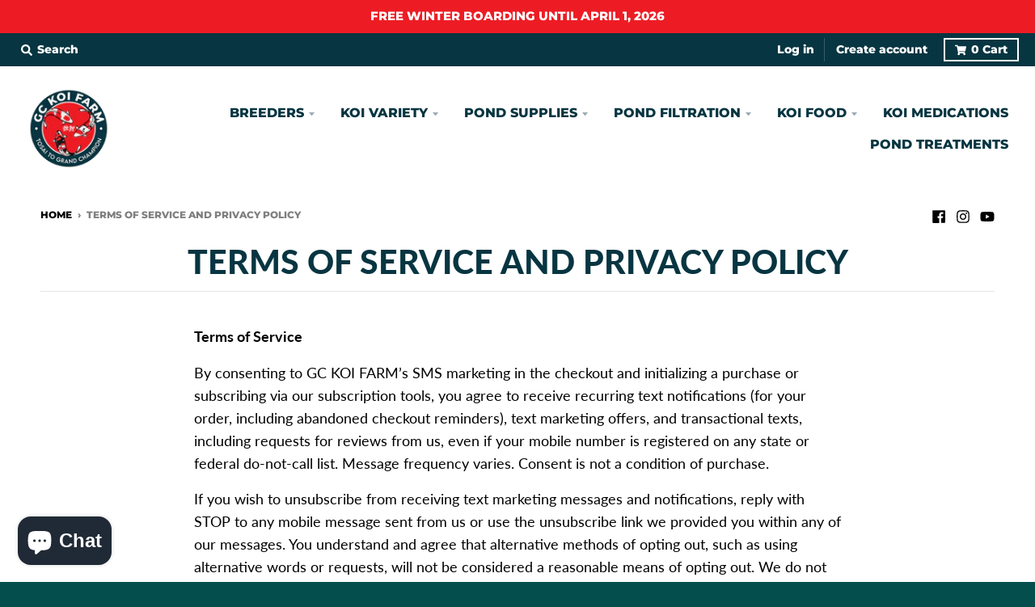

--- FILE ---
content_type: text/javascript
request_url: https://gckoi.com/cdn/shop/t/22/assets/v5.globo.filter.lib.aio.min.js?v=153338106094074093451697692026
body_size: 1577
content:
/*
Generated time: March 23, 2023 05:38
This file was created by the app developer. Feel free to contact the original developer with any questions. It was minified (compressed) by AVADA. AVADA do NOT own this script.
*/
var globoFilter;(()=>{var i,l,f,u,t,o,d,r={},n={};function s(e){var t=n[e];return void 0!==t||(t=n[e]={exports:{}},r[e].call(t.exports,t,t.exports,s)),t.exports}s.m=r,s.amdO={},s.H={},s.G=t=>{Object.keys(s.H).map(e=>{s.H[e](t)})},s.n=e=>{var t=e&&e.__esModule?()=>e.default:()=>e;return s.d(t,{a:t}),t},l=Object.getPrototypeOf?e=>Object.getPrototypeOf(e):e=>e.__proto__,s.t=function(t,e){if(1&e&&(t=this(t)),8&e)return t;if("object"==typeof t&&t){if(4&e&&t.__esModule)return t;if(16&e&&"function"==typeof t.then)return t}var o=Object.create(null),r=(s.r(o),{});i=i||[null,l({}),l([]),l(l)];for(var n=2&e&&t;"object"==typeof n&&!~i.indexOf(n);n=l(n))Object.getOwnPropertyNames(n).forEach(e=>r[e]=()=>t[e]);return r.default=()=>t,s.d(o,r),o},s.d=(e,t)=>{for(var o in t)s.o(t,o)&&!s.o(e,o)&&Object.defineProperty(e,o,{enumerable:!0,get:t[o]})},s.f={},s.e=o=>Promise.all(Object.keys(s.f).reduce((e,t)=>(s.f[t](o,e),e),[])),s.u=e=>"globo.filter."+({165:"filter",369:"carousel",371:"nouislider",413:"autocomplete",464:"search",826:"index"}[e]||e)+"."+{165:"a8a1edd4a42deed327cd",369:"4dd30ca282a89f0fcb72",371:"4c1c7c29a77c6ddad35f",413:"e0be715b1eade66f711e",464:"5738d0431607bc58d215",567:"121884f65e2f94e2082f",602:"2357b6e7a396003f0bb8",826:"c8769031821f0643e1c1"}[e]+".min.js",s.g=function(){if("object"==typeof globalThis)return globalThis;try{return this||new Function("return this")()}catch(e){if("object"==typeof window)return window}}(),s.o=(e,t)=>Object.prototype.hasOwnProperty.call(e,t),f={},u="globoFilter:",s.l=(r,e,t,o)=>{if(f[r])f[r].push(e);else{var n,i;if(void 0!==t)for(var l=document.getElementsByTagName("script"),a=0;a<l.length;a++){var d=l[a];if(d.getAttribute("src")==r||d.getAttribute("data-webpack")==u+t){n=d;break}}n||(i=!0,(n=document.createElement("script")).charset="utf-8",n.timeout=120,s.nc&&n.setAttribute("nonce",s.nc),n.setAttribute("data-webpack",u+t),n.src=r),f[r]=[e];var e=(e,t)=>{n.onerror=n.onload=null,clearTimeout(c);var o=f[r];if(delete f[r],n.parentNode&&n.parentNode.removeChild(n),o&&o.forEach(e=>e(t)),e)return e(t)},c=setTimeout(e.bind(null,void 0,{type:"timeout",target:n}),12e4);n.onerror=e.bind(null,n.onerror),n.onload=e.bind(null,n.onload),i&&document.head.appendChild(n)}},s.r=e=>{"undefined"!=typeof Symbol&&Symbol.toStringTag&&Object.defineProperty(e,Symbol.toStringTag,{value:"Module"}),Object.defineProperty(e,"__esModule",{value:!0})},s.g.importScripts&&(e=s.g.location+"");var e,a=s.g.document;if(e||!a||(e=a.currentScript?a.currentScript.src:e)||(a=a.getElementsByTagName("script")).length&&(e=a[a.length-1].src),!e)throw new Error("Automatic publicPath is not supported in this browser");e=e.replace(/#.*$/,"").replace(/\?.*$/,"").replace(/\/[^\/]+$/,"/"),s.p=e,d={179:0},s.f.j=(o,e)=>{var t,r,n=s.o(d,o)?d[o]:void 0;0!==n&&(n?e.push(n[2]):(t=new Promise((e,t)=>n=d[o]=[e,t]),e.push(n[2]=t),e=s.p+s.u(o),r=new Error,s.l(e,e=>{var t;s.o(d,o)&&(0!==(n=d[o])&&(d[o]=void 0),n)&&(t=e&&("load"===e.type?"missing":e.type),e=e&&e.target&&e.target.src,r.message="Loading chunk "+o+" failed.\n("+t+": "+e+")",r.name="ChunkLoadError",r.type=t,r.request=e,n[1](r))},"chunk-"+o,o)))},s.H.j=e=>{var t;s.o(d,e)&&void 0!==d[e]||(d[e]=null,(t=document.createElement("link")).charset="utf-8",s.nc&&t.setAttribute("nonce",s.nc),t.rel="preload",t.as="script",t.href=s.p+s.u(e),document.head.appendChild(t))},a=(e,t)=>{var o,r,[n,i,l]=t,a=0;if(n.some(e=>0!==d[e])){for(o in i)s.o(i,o)&&(s.m[o]=i[o]);l&&l(s)}for(e&&e(t);a<n.length;a++)r=n[a],s.o(d,r)&&d[r]&&d[r][0](),d[r]=0},(e=self.webpackChunkgloboFilter=self.webpackChunkgloboFilter||[]).forEach(a.bind(null,0)),e.push=a.bind(null,e.push.bind(e)),t={826:[165,464]},s.f.preload=e=>{e=t[e];Array.isArray(e)&&e.map(s.G)},s.p=window.globoFilterAssetsUrl||window.assetsUrl,window.globofilter=((o=window.globofilter||{}).initFiles=function(t){try{var e=[Promise.all([s.e(602),s.e(826)]).then(s.bind(s,325))];Promise.all(e).then(function(e){window.GloboFilterConfig.status=t,o.init(window.GloboFilterConfig)}).catch(function(e){console.error(e),o.revertFilterInit()})}catch(t){console.error(t),window.globofilter.revertFilterInit()}},o.revertFilterInit=function(){document.getElementById("gf-products")&&document.getElementById("gf-products").removeAttribute("id"),document.getElementById("gf-grid")&&document.getElementById("gf-grid").removeAttribute("id"),document.getElementById("gf_pagination_wrap")&&document.getElementById("gf_pagination_wrap").removeAttribute("id"),document.getElementById("gf-tree")&&document.getElementById("gf-tree").remove(),document.getElementById("gf-controls-container")&&document.getElementById("gf-controls-container").remove(),document.getElementsByTagName("html")[0].classList.remove("spf-filter-loading")},o);let c=!1;a=document.getElementsByTagName("head")[0].innerHTML;if(a&&0<=a.indexOf("globo.filter.init.js"))c=!0;else{const i=document.querySelector("body");c=i&&0<=i.innerHTML.indexOf("globo.filter.init.js")}if(c&&GloboFilterConfig){const i=GloboFilterConfig.search.enable,l=GloboFilterConfig.filter.id&&("collection"==GloboFilterConfig.shop.page||"search"==GloboFilterConfig.shop.page&&GloboFilterConfig.filter.filter_on_search_page||"index"==GloboFilterConfig.shop.page&&document.getElementById("gf-products")&&GloboFilterConfig.shop.hasOwnProperty("home_filter")&&GloboFilterConfig.shop.home_filter),f=GloboFilterConfig.year_make_model.id&&document.getElementById("gf-form");i||l||f?window.globofilter.initFiles({search:i,filter:l,form:f}):window.globofilter.revertFilterInit()}else window.globofilter.revertFilterInit();globoFilter={}})();

--- FILE ---
content_type: text/javascript
request_url: https://gckoi.com/cdn/shop/t/22/assets/theme.aio.min.js?v=159210251668939853881697692026
body_size: 19637
content:
/*
Generated time: March 23, 2023 05:38
This file was created by the app developer. Feel free to contact the original developer with any questions. It was minified (compressed) by AVADA. AVADA do NOT own this script.
*/
!function(_){"use strict";var e,c,d,u,O,a,o,r,s,i,n,l,k,t,p,h,f,m,y,g,v,B,b,w,S,T,C,$,x,H,P,I,D,V,M,F;function U(e){this.$container=e.$container,this.product=e.product,this.singleOptionSelector=e.singleOptionSelector,this.originalSelectorId=e.originalSelectorId,this.enableHistoryState=e.enableHistoryState,this.enableSwatch=e.enableSwatch,this.currentVariant=this._getVariantFromOptions(),_(this.singleOptionSelector,this.$container).on("change",this._onSelectChange.bind(this))}function E(e){this.$container=e,this.cache={},this._cacheSelectors(),this._connectOptions(),this._connectToggle(),this._onFocusOut()}function z(e){if(!e)if(window.ShopifyXR){for(var t in o)if(o.hasOwnProperty(t)){var a=o[t];if(a.loaded)continue;t=_("#ModelJson-"+t);window.ShopifyXR.addModels(JSON.parse(t.html())),a.loaded=!0}window.ShopifyXR.setupXRElements()}else document.addEventListener("shopify_xr_initialized",function(){z()})}function q(e){if(!e)for(var t in r)r.hasOwnProperty(t)&&((t=r[t]).modelViewerUi||(t.modelViewerUi=new Shopify.ModelViewerUI(t.$element)),function(e){var t=s[e.sectionId];e.$container.on("mediaVisible",function(){t.$element.attr("data-shopify-model3d-id",e.modelId),theme.Helpers.isTouch()||e.modelViewerUi.play()}),e.$container.on("mediaHidden",function(){t.$element.attr("data-shopify-model3d-id",t.defaultId),e.modelViewerUi.pause()}).on("xrLaunch",function(){e.modelViewerUi.pause()})}(t))}function j(e){if(e){for(var t in i)if(i.hasOwnProperty(t)){t=i[t];if(t.nativeVideo)continue;t.host===n.html5&&(t.element.setAttribute("controls","controls"),t.nativeVideo=!0)}}else R(n.html5)}function R(e){for(var t in i)i.hasOwnProperty(t)&&(t=i[t]).host===e&&t.ready()}function L(e,t,a){t={close:".js-modal-close",open:".js-modal-open-"+t,openClass:"modal--is-active",closeModalOnClick:!1,scrollIntoView:!1};if(this.modal=document.getElementById(e),!this.modal)return!1;this.nodes={parents:[document.querySelector("html"),document.body]},this.config=Object.assign(t,a),this.modalIsOpen=!1,this.focusOnOpen=this.config.focusOnOpen?document.getElementById(this.config.focusOnOpen):this.modal,this.init()}function N(e){this.container=e,this.eventHandlers={},this.eventHandlers.debounceResize=theme.Helpers.debounce(function(){this._handleResize()}.bind(this),500),window.addEventListener("resize",this.eventHandlers.debounceResize)}function W(e){k.$cartButton;var t=k.$cartCount,a=k.$cartCost,o=e.item_count,e=theme.Currency.formatMoney(e.total_price,StyleHatch.currencyFormat);t.text(o),a.removeClass("money"),a.html('<span class="money">'+e+"</span>")}function K(e){var u=this.$container=_(e),e=(u.attr("data-section-id"),u.data("ajax-cart"));function p(e){e.attr("data-cart-item");var o=_("[data-cart-item-quantity]",e),t=_("[data-cart-item-quantity-minus]",e),a=_("[data-cart-item-quantity-plus]",e),e=_("[data-cart-item-remove]",e);o.on("blur",function(e){e.preventDefault();var e=_(this).val(),t=_(this).closest(".cart-item"),a=t.attr("data-cart-item");t.addClass("cart-item--pending"),_(".cart-checkout").addClass("cart-checkout--pending"),CartJS.updateItemById(a,e)}),o.on("keypress",function(e){var t,a;13===e.which&&(e.preventDefault(),e=_(this).val(),a=(t=_(this).closest(".cart-item")).attr("data-cart-item"),t.addClass("cart-item--pending"),_(".cart-checkout").addClass("cart-checkout--pending"),CartJS.updateItemById(a,e))}),t.on("click",function(e){e.preventDefault();var e=o.val(),t=_(this).closest(".cart-item"),a=t.attr("data-cart-item");t.addClass("cart-item--pending"),_(".cart-checkout").addClass("cart-checkout--pending"),CartJS.updateItemById(a,e),0==e&&t.attr("data-cart-item","").remove()}),a.on("click",function(e){e.preventDefault();var e=o.val(),t=_(this).closest(".cart-item"),a=t.attr("data-cart-item");t.addClass("cart-item--pending"),_(".cart-checkout").addClass("cart-checkout--pending"),CartJS.updateItemById(a,e)}),e.on("click",function(e){e.preventDefault();var e=_(this).closest(".cart-item"),t=e.attr("data-cart-item");_(".cart-checkout").addClass("cart-checkout--pending"),e.attr("data-cart-item","").remove(),CartJS.removeItemById(t)})}StyleHatch.quantitySelect(),e&&(CartJS.init(StyleHatch.cartData),_("[data-cart-item]",u).each(function(){p(_(this))}),_(document).on("cart.requestComplete",function(e,t){StyleHatch.AjaxCart.updateCartButton(t),window.Shopify&&Shopify.StorefrontExpressButtons&&Shopify.StorefrontExpressButtons.initialize(),_(".cart-item--pending").removeClass("cart-item--pending"),_(".cart-checkout--pending").removeClass("cart-checkout--pending");var o,c=[],d=_("[data-cart-item]",u).first(),a=(_.each(t.items,function(e,t){var a,o,i,n,r=t.key,s=t.quantity,l=(theme.Currency.formatMoney(t.price,StyleHatch.currencyFormat),theme.Currency.formatMoney(t.line_price,StyleHatch.currencyFormat),_('[data-cart-item="'+r+'"]'));0===l.length&&(a=_("[data-cart-item]",u).first().clone(),(e=0===e?a.insertAfter(_(".label-row",u)):a.insertAfter(d)).attr("data-cart-item",t.key),a=theme.Images.getSizedImageUrl(t.image,"394x"),_("[data-cart-item-image]",e).attr("src",a).removeAttr("class").removeAttr("data-widths").removeAttr("data-aspectratio").removeAttr("data-sizes").removeAttr("data-srcset").removeAttr("sizes").removeAttr("srcset"),_("[data-cart-item-image]",e).parent().removeAttr("class").removeAttr("style"),_("[data-cart-item-title]",e).html(t.product_title),_("[data-cart-item-href]",e).attr("href",t.url),_("[data-cart-item-vendor]",e).html(t.vendor),_("[data-cart-item-variant-title]",e).html(t.variant_title),_("[data-cart-item-quantity]",e).val(t.quantity).attr("id","updates_"+t.key),e.find(".quantity-select").removeAttr("data-quantity-select-enabled"),StyleHatch.quantitySelect(),p(e),l=e),_("[data-cart-item-quantity]",l).val(s),a=l,e=t,s=theme.Currency.formatMoney(e.final_price,StyleHatch.currencyFormat),t=theme.Currency.formatMoney(e.original_price,StyleHatch.currencyFormat),s='<p><span class="money final-price" data-cart-item-final-price>'+s+"</span></p>",s=_(".cart-item-price",a).html(s),i=theme.Currency.formatMoney(e.final_line_price,StyleHatch.currencyFormat),n=_(".cart-item-total",a).attr("data-mobile-label"),_(".cart-item-total",a).html('<div class="mobile-label">'+n+'</div><p><span class="money" data-cart-item-line-price>'+i+"</span></p>"),e.final_price<e.original_price&&(_(".final-price",s).addClass("final-price-discount"),_(".cart-item-price",a).append('<p><span class="money original-price" data-cart-item-original-price>'+t+"</p>"),0<e.discounts.length&&(_(".cart-item-price",a).append('<ul class="cart-item-discounts"></ul>'),o=_(".cart-item-discounts",a),_.each(e.discounts,function(e,t){var a=t.title,t=theme.Currency.formatMoney(t.amount,StyleHatch.currencyFormat);o.append('<li class="cart-item-discount"><span class="cart-item-discount-title">'+a+'</span><br><span class="cart-item-discount-amount">(-<span class="money">'+t+"</span>)</span></li>")})),n=theme.Currency.formatMoney(e.original_line_price,StyleHatch.currencyFormat),_(".cart-item-total",a).append('<p><span class="money original-price" data-cart-item-original-price>'+n+"</span></p>")),e.unit_price&&(i=theme.Currency.formatMoney(e.unit_price,StyleHatch.currencyFormat),s=slate.utils.getBaseUnit(e),t='<div data-unit-price-group><dt><span class="visually-hidden visually-hidden--inline">'+StyleHatch.Strings.unitPrice+'</span></dt><dd><span class="price-unit-price"><span data-unit-price="">'+i+'</span><span aria-hidden="true">/</span><span class="visually-hidden">'+StyleHatch.Strings.unitPriceSeparator+'&nbsp;</span><span data-unit-price-base-unit="">'+s+"</span></span></dd></div>",_(".cart-item-price",a).append(t)),c.push(r),d=l}),_("[data-cart-item]",u).each(function(e){var t=_(this).attr("data-cart-item");-1===_.inArray(t,c)&&_(this).remove()}),theme.Currency.formatMoney(t.total_price,StyleHatch.currencyFormat)),i=_("[data-cart-subtotal]");i.removeClass("money"),i.html('<span class="money">'+a+"</span>"),0<t.cart_level_discount_applications.length?(0===_(".cart-discount").length&&_(".cart-checkout").prepend('<ul class="cart-discount"></ul>'),(o=_(".cart-discount")).show(),o.empty(),_.each(t.cart_level_discount_applications,function(e,t){var a=theme.Currency.formatMoney(t.total_allocated_amount,StyleHatch.currencyFormat);o.append('<li class="cart-discount--applications"><span class="cart-discount--title">'+t.title+'</span><span class="cart-discount--amount">-<span class="money">'+a+"</span></span></li>")})):_(".cart-discount").hide(),_(".cart-discount--title").html(t.cart_level_discount_applications.title)}));var t=_(".terms-and-conditions",u);0<t.length&&(_("body").on("click",'[name="checkout"], [name="goto_pp"], [name="goto_gc"]',function(){if(!_("#terms-and-conditions__agree").is(":checked"))return _(".terms-and-conditions__notice").length<=0&&t.append('<div class="terms-and-conditions__notice"><p><em>'+StyleHatch.Strings.agreeNotice+"</em></p></div>"),!1;_(this).submit()}),t.find("input").on("click",function(){t.find(".terms-and-conditions__notice").remove()}))}function J(e){(this.$container=_(e)).attr("data-section-id");var t=_("#login_form");_(".login-popup").magnificPopup({type:"inline",midClick:!0,mainClass:"mfp-fade",closeBtnInside:!1,callbacks:{afterClose:function(){_("a").blur(),t.find(".errors").remove()}}}),_("#mc-embedded-subscribe-form").on("submit",function(){_("p.signup-message").hide(),_("p.thanks-message").show(),_(this).find(".input-row").hide()}),0<t.find(".errors").length&&_(".login-popup").magnificPopup("open")}function G(e){(this.$container=_(e)).attr("data-section-id"),this._initSidebar(),StyleHatch.videoLayout()}function Y(e){var e=this.$container=_(e),t=(e.attr("data-section-id"),e.data("layout"));e.find(".card__image"),this.$productbox=_(".box .image-table",e),"preview"==t&&e.productBox()}function Z(e){e=this.$container=_(e);e.attr("data-section-id"),this.$sortSelect=_("#SortBy",e),this.defaultSort=this._getDefaultSortValue(),this.$viewButton=_(".change-view"),this.$sortSelect.on("change",this._onSortChange.bind(this)),this.$viewButton.on("click",this._onViewChange),this.$productbox=_(".box.product .image-table",e),this._initSidebar(),this._initAdvancedTags(),e.productBox()}function Q(e){var e=this.$container=_(e),t=e.data("productId"),a=e.data("limit"),a=StyleHatch.routes.product_recommendations_url+"?&section_id=product-recommendations&limit="+a+"&product_id="+t;e.parent().load(a+" .product-recommendations",function(){_(this).productBox()})}function X(e){var o,t=this.$container=_(e),a=t.attr("data-section-id");this.settings={enableHistoryState:t.data("enable-history-state")||!1,enableSwatch:t.data("enable-swatch")||!1,imageSize:"394x",imageZoomSize:null,namespace:".product-"+a,sectionId:a,zoomEnabled:!1,lightboxEnabled:!1,productImageLightboxData:[]},this.selectors={addToCartForm:"#AddToCartForm-"+a,addToCart:"#AddToCart-"+a,addToCartText:"#AddToCartText-"+a,comparePrice:"#ComparePrice-"+a,savings:"#Savings-"+a,originalPrice:"#ProductPrice-"+a,SKU:".variant-sku",originalSelectorId:"#ProductSelect-"+a,productFeaturedImage:"#FeaturedImage-"+a,productImageWrap:".featured-container-"+a,productPrices:".product-single__price-"+a,productThumbImages:".product-single__thumbnail--"+a,productPhoto:"#ProductPhoto-"+a,productImage:"#ProductImage-"+a,productThumbs:"#ProductThumbs-"+a,quantityWrap:".quantity-"+a,quantity:".quantity-select-"+a,cartError:".cart-error-"+a,singleOptionSelector:".single-option-selector-"+a,cartButtons:"#CartButtons-"+a,paymentButtonContainer:"#PaymentButtonContainer-"+a,productSizeGuideLink:"a.product-size-guide-"+a,productSizeGuideContent:"#product-size-guide-content-"+a,productMediaWrapper:"[data-product-single-media-wrapper]",productMediaTypeVideo:"[data-product-media-type-video]",productMediaTypeModel:"[data-product-media-type-model]",productMediaGroup:"[data-product-single-media-group]",priceContainer:"[data-price]",unitPrice:"[data-unit-price]",unitPriceBaseUnit:"[data-unit-price-base-unit]",storeAvailabilityContainer:"[data-store-availability-container]"},this.classes={activeMedia:"active-media",productUnitAvailable:"price--unit-available"},this._initSlider(),_("#ProductJson-"+a).html()&&(this.productSingleObject=JSON.parse(document.getElementById("ProductJson-"+a).innerHTML),this.settings.zoomEnabled=_(this.selectors.productImageWrap).hasClass("featured-zoom"),"objectFit"in document.documentElement.style==1&&(this.settings.lightboxEnabled=_(this.selectors.productImageWrap).data("lightbox")),t.productBox(),this.storeAvailabilityContainer=e.querySelector(this.selectors.storeAvailabilityContainer),this.storeAvailabilityContainer&&(this.storeAvailability=new theme.StoreAvailability(this.storeAvailabilityContainer)),this._initVariants(),this._initQuanitySelect(),this._initProductVideo(),this._initModelViewerLibraries(),this._initShopifyXrLaunch(),_(this.selectors.productSizeGuideLink).length&&_(this.selectors.productSizeGuideLink).magnificPopup({items:{src:_(this.selectors.productSizeGuideContent),type:"inline"}}),(o=t.find(".description__tabs")).find(".tab"),o.find(".tab__title").on("click keydown",function(e){var t,a=!1;"click"===e.type&&(a=!0),(a="keydown"===e.type&&"Enter"==e.key||a)&&(t=_(this).closest(".tab"),e=o.find(".tab--active"),t.hasClass("tab--active")?(t.removeClass("tab--active"),t.find(".tab__content").slideUp(400)):(e.removeClass("tab--active"),e.find(".tab__content").slideUp(400),t.addClass("tab--active"),t.find(".tab__content").slideDown(400),setTimeout(function(){t.find(".tab__title").scrollIntoView({duration:400,direction:"vertical",viewPadding:{y:0}})},400)))}))}function ee(e){var t;this.$container=_(e),this.$map=this.$container.find(w),this.key=this.$map.data("api-key"),this.key!=y&&(y=this.key,g=!(m=null)),void 0!==this.key&&("loaded"===m?this.createMap():(v.push(this),t=this,"loading"!==m&&(m="loading",void 0===window.google||g)&&_.getScript("https://maps.googleapis.com/maps/api/js?key="+this.key).then(function(){var a;g=!(m="loaded"),a=t,document.addEventListener("lazybeforeunveil",function(e){_(e.target).attr("data-section-type")&&a.createMap()}),_.each(v,function(e,t){t.$container.hasClass("lazyloaded")&&a.createMap()})})))}function te(){I={$htmlBody:_("html, body"),$body:_("body"),$page:_("#page"),$section:_("#shopify-section-header"),$promosSection:_("#shopify-section-promos"),$util:_(C),$header:_("header.site-header"),$siteNav:_($),$dropdownParent:_($).find("li.has-dropdown"),$defaultLink:_($).find("> li:not(.has-dropdown)"),$subMenuLinks:_($).find("li.has-dropdown a"),$subDropdownParent:_($).find("li.has-sub-dropdown"),$search:_(C).find(".search-wrapper"),$searchLink:_(C).find("a.search"),$searchClose:_(C).find("form.search-bar button"),$searchInput:_(C).find("form.search-bar input"),$disclosureLocale:_("#localization_form--top-bar [data-disclosure-locale]"),$disclosureCurrency:_("#localization_form--top-bar [data-disclosure-currency]"),$menuLink:_(".menu-link"),$menuPanel:_(x),$menuPanelDropdown:_(x).find("li.has-dropdown"),$menuPanelSubDropdown:_(x).find("li.has-sub-dropdown")}}function ae(){I.$search.slideDown({duration:P.slideSpeed,progress:function(){StyleHatch.refreshFixTo()},complete:function(){StyleHatch.refreshFixTo()}}),I.$searchInput.focus()}function oe(){I.$searchInput.blur(),clearTimeout(P.blurTimer),I.$search.slideUp({duration:P.slideSpeed,progress:function(){StyleHatch.refreshFixTo()},complete:function(){StyleHatch.refreshFixTo()}})}function ie(){(I.$body.hasClass("panel-open")?re:ne)()}function ne(){I.$htmlBody.addClass("panel-open"),window.scrollTo(0,0),I.$menuPanel.attr("tabindex","0"),I.$menuPanel.focus()}function re(){I.$htmlBody.addClass("panel-open-transition"),I.$htmlBody.removeClass("panel-open"),I.$menuPanel.removeAttr("tabindex"),setTimeout(function(){I.$htmlBody.removeClass("panel-open-transition")},400)}function A(e){e.removeClass(P.dropdownActiveClass),I.$body.off("touchstart"),e.find("> a").attr("aria-expanded","false"),e.find("ul.dropdown").attr("aria-hidden","true"),e.find("ul.dropdown > li > a").attr("tabindex","-1")}function se(e){A(_("."+P.subDropdownActiveClass)),e.addClass(P.subDropdownActiveClass),e.find("> a").attr("aria-expanded","true"),e.find("ul.sub-dropdown").attr("aria-hidden","false"),e.find("ul.sub-dropdown > li > a").attr("tabindex","0"),e.find(".sub-dropdown").offset().left+e.find(".sub-dropdown").width()>_(window).width()?e.addClass("alternate-align"):e.removeClass("alternate-align")}function le(e){e.removeClass(P.subDropdownActiveClass),e.removeClass("alternate-align"),e.find("> a").attr("aria-expanded","false"),e.find("ul.sub-dropdown").attr("aria-hidden","true"),e.find("ul.sub-dropdown > li > a").attr("tabindex","-1")}function ce(){var e=_("header.util, #shopify-section-header").filter(function(){return _(this).data("fixtoInstance")});e.length&&e.fixTo("destroy")}function de(){var e,t,a,o,i;te(),ce(),t=I.$section,a=I.$promosSection,o=I.$header,i=I.$util,"util"!=(o=o.data("scroll-lock"))&&"header"!=o||(e="",a.data("fixtoInstance")&&(e="#shopify-section-promos"),i.fixTo("#page",{zIndex:991,mind:e})),"header"==o&&(e="header.util",a.data("fixtoInstance")&&(e="header.util, #shopify-section-promos"),t.fixTo("#page",{zIndex:990,mind:e}),t.resize(function(){_(this).width()<=700?t.fixTo("stop"):t.fixTo("start")}))}function ue(){F.$promos.data("fixtoInstance")&&F.$promos.fixTo("destroy")}window.StyleHatch=window.StyleHatch||{},StyleHatch.Sections=function(){this.constructors={},this.instances=[],_(document).on("shopify:section:load",this._onSectionLoad.bind(this)).on("shopify:section:unload",this._onSectionUnload.bind(this)).on("shopify:section:select",this._onSelect.bind(this)).on("shopify:section:deselect",this._onDeselect.bind(this)).on("shopify:section:reorder",this._onReorder.bind(this)).on("shopify:block:select",this._onBlockSelect.bind(this)).on("shopify:block:deselect",this._onBlockDeselect.bind(this))},StyleHatch.Sections.prototype=_.extend({},StyleHatch.Sections.prototype,{_createInstance:function(e,t){var a=_(e),o=a.attr("data-section-id"),a=a.attr("data-section-type");void 0!==(t=t||this.constructors[a])&&(t=_.extend(new t(e),{id:o,type:a,container:e}),this.instances.push(t))},_onSectionLoad:function(e){e=_("[data-section-id]",e.target)[0];e&&this._createInstance(e)},_onSectionUnload:function(e){var t=slate.utils.findInstance(this.instances,"id",e.detail.sectionId);t&&("function"==typeof t.onUnload&&t.onUnload(e),this.instances=slate.utils.removeInstance(this.instances,"id",e.detail.sectionId))},_onSelect:function(e){var t=slate.utils.findInstance(this.instances,"id",e.detail.sectionId);t&&"function"==typeof t.onSelect&&t.onSelect(e),_("body").hasClass("panel-open")&&(StyleHatch.closePanelMenu(),_("html, body").addClass("scroll-lock"),setTimeout(function(){_("html, body").removeClass("scroll-lock"),_("html, body").animate({scrollTop:t.$container.offset().top},600)},400))},_onDeselect:function(e){var t=slate.utils.findInstance(this.instances,"id",e.detail.sectionId);t&&"function"==typeof t.onDeselect&&t.onDeselect(e),_("body").hasClass("panel-open")&&StyleHatch.closePanelMenu()},_onReorder:function(e){var t=slate.utils.findInstance(this.instances,"id",e.detail.sectionId);t&&"function"==typeof t.onReorder&&t.onReorder(e)},_onBlockSelect:function(e){var t=slate.utils.findInstance(this.instances,"id",e.detail.sectionId);t&&"function"==typeof t.onBlockSelect&&t.onBlockSelect(e)},_onBlockDeselect:function(e){var t=slate.utils.findInstance(this.instances,"id",e.detail.sectionId);t&&"function"==typeof t.onBlockDeselect&&t.onBlockDeselect(e)},register:function(e,a){this.constructors[e]=a,_("[data-section-type="+e+"]").each(function(e,t){this._createInstance(t,a)}.bind(this))}}),StyleHatch.cacheSelectors=function(){StyleHatch.cache={$body:_("body"),$html:_("html"),$util:_("header.util"),$header:_("header.site-header"),$siteNav:_("header.site-header ul.site-nav"),$featuredCollection:_(".featured-collection"),$addToCartForm:_("#AddToCartForm"),$addToCartButton:_("#AddToCart"),$cartButton:_("#CartButton"),$recoverPasswordLink:_("#RecoverPassword"),$hideRecoverPasswordLink:_("#HideRecoverPasswordLink"),$recoverPasswordForm:_("#RecoverPasswordForm"),$customerLoginForm:_("#CustomerLoginForm"),$passwordResetSuccess:_("#ResetSuccess")}},StyleHatch.init=function(){document.documentElement.setAttribute("data-useragent",navigator.userAgent),StyleHatch.cacheSelectors(),("ontouchstart"in window||0<navigator.maxTouchPoints||0<navigator.msMaxTouchPoints)&&theme.Helpers.setTouch(),StyleHatch.largeMobile=700;var e=new StyleHatch.Sections;e.register("promos-section",StyleHatch.PromosSection),e.register("header-section",StyleHatch.HeaderSection),e.register("footer-section",StyleHatch.FooterSection),e.register("slideshow-section",StyleHatch.SlideshowSection),e.register("hero-video-section",StyleHatch.HeroVideoSection),e.register("featured-collection-section",StyleHatch.FeaturedCollectionSection),e.register("simple-collection-section",StyleHatch.SimpleCollectionSection),e.register("featured-text-section",StyleHatch.PageSection),e.register("custom-content-section",StyleHatch.PageSection),e.register("looks",StyleHatch.LooksSection),e.register("featured-blog-section",StyleHatch.GenericSection),e.register("map",StyleHatch.Maps),e.register("product-template",StyleHatch.Product),e.register("product-recommendations",StyleHatch.ProductRecommendations),e.register("store-availability",theme.StoreAvailability),e.register("collection-template",StyleHatch.Collection),e.register("collection-list-template",StyleHatch.Collection),e.register("list-collections-template",StyleHatch.ListCollections),e.register("blog-template",StyleHatch.BlogArticle),e.register("article-template",StyleHatch.BlogArticle),e.register("password-template",StyleHatch.Password),e.register("cart-template",StyleHatch.Cart),StyleHatch.AjaxCart.init(),StyleHatch.loginForms(),StyleHatch.videoLayout(),StyleHatch.initTemplates();var a,o=!1;document.body.addEventListener("touchstart",function(e){e.target.closest("[data-flickity-options]")?(o=!0,a={x:e.touches[0].pageX,y:e.touches[0].pageY}):o=!1}),document.body.addEventListener("touchmove",function(e){var t;o&&e.cancelable&&(t={x:e.touches[0].pageX-a.x,y:e.touches[0].pageY-a.y},5<Math.abs(t.x))&&e.preventDefault()},{passive:!1})},StyleHatch.PromosSection=function(e){(this.$container=_(e)).attr("data-section-id"),StyleHatch.Promos.init()},StyleHatch.PromosSection.prototype=_.extend({},StyleHatch.PromosSection.prototype,{onUnload:function(){StyleHatch.Promos.unload()},onBlockSelect:function(e){StyleHatch.Promos.blockSelect(e)},onBlockDeselect:function(e){StyleHatch.Promos.blockDeselect(e)}}),StyleHatch.Promos=(V=".promo-bar-container.bottom",M={scrollLock:!(D="#shopify-section-promos"),fixToZIndex:992,hideTimers:[],slideSpeed:400},F={},_.fn.extend({showPopup:function(e){var t=_(this),a=!0,o=(t.data("show-delay"),t.data("show-again-delay")),i=t.data("homepage-limit"),n=t.data("visitor-limit"),r=t.data("visitor"),s=(t.data("show-for"),t.data("type")),l=(1==n&&0==r&&(a=!1),"popup-"+t.data("id")),n=(_.cookie(l)&&(a=!1),i&&!F.$body.hasClass("template-index")&&(a=!1),window.self!==window.top&&"popup"==s&&(a=!1),e&&(a=!0),t.find(".errors")),r=getQueryString("contact%5Btags%5D");n.length&&r.includes("popup")&&(a=!0,t.find("input#email").addClass("errors")),n.length&&r.includes("signup-bar")&&(a=!0),theme.Helpers.isTouch()&&t.find("form").removeAttr("target"),a&&("popup"==s&&_.magnificPopup.open({items:{src:t,type:"inline",showCloseBtn:!1},mainClass:"mfp-slideup",removalDelay:300,callbacks:{close:function(){_.cookie(l,"shown",{expires:o,path:StyleHatch.routes.root_url})}}}),"signup-bar"==s&&(e?t.addClass("visible force"):t.addClass("visible")),t.find(".icon-text").on("click",function(e){t.hidePopup(),e.preventDefault()}),t.find("form").on("submit",function(e){if(!e.target.checkValidity())return!1;t.hidePopup(),_(this).submit()}))},hidePopup:function(){_("#shopify-section-promos");var e=_(this),t=e.data("type"),e=e.data("id");"popup"==t&&_.magnificPopup.close(),"signup-bar"==t&&(_.cookie("popup-"+e,"shown",{expires:60,path:StyleHatch.routes.root_url}),_(".promo-bar.signup-bar").each(function(e){_(this).slideUp({duration:400,progress:function(){StyleHatch.refreshFixTo()},complete:function(){StyleHatch.refreshFixTo(),_(this).removeClass("visible force")}})}))},promoSlideUp:function(){_(this).slideUp({duration:M.slideSpeed,progress:StyleHatch.refreshFixTo,complete:StyleHatch.refreshFixTo})},promoSlideDown:function(){_(this).slideDown({duration:M.slideSpeed,progress:StyleHatch.refreshFixTo,complete:StyleHatch.refreshFixTo})},showMockPopup:function(){var e=_("#shopify-section-promos"),e=(_(".mock-popup-container").length||e.find(">*:first").append('<div class="mock-popup-container"></div>'),_(".mock-popup-container")),t=_(this);t.appendTo(e),e.show(),t.show()},hideMockPopup:function(){var e=_(".mock-popup-container"),t=_(this);e.hide(),t.hide()}}),{init:function(){F={$body:_("body"),$promos:_(D),$promosContainer:_(D).find(">*:first"),$promoBar:_("header.promo-bar"),$bottomContainer:_(V),$popup:_(".promo-popup")},M.scrollLock=F.$promos.find(">*:first").data("scroll-lock"),F.$promoBar.length&&(F.$promoBar.each(function(){var e=_(this),t=e.data("hide-delay"),a=e.data("bar-placement"),o=e.find("div.errors");o.length&&o.prependTo(e),"bottom"==a&&(F.$bottomContainer.length||(F.$promosContainer.append('<div class="promo-bar-container bottom"></div>'),F.$bottomContainer=_(V)),e.appendTo(F.$bottomContainer),F.$bottomContainer.resize(function(){var e=_(this).height()+"px";F.$body.css({"margin-bottom":e})})),e.hasClass("signup-bar")&&e.showPopup(),"no-delay"!==t&&M.hideTimers.push(setTimeout(function(){e.data("pause-hide")||e.promoSlideUp()},t))}),ue(),M.scrollLock)&&F.$promos.fixTo("#page",{zIndex:M.fixToZIndex}),F.$popup.length&&F.$popup.each(function(){var t=_(this),e=t.data("show-delay"),a=(t.data("homepage-limit"),t.data("visitor-limit"),t.data("visitor"),t.data("show-for"));t.find(".errors").length&&(e=0),setTimeout(function(){var e=_(window).width();switch(a){case"mobile":e<=StyleHatch.largeMobile&&t.showPopup();break;case"desktop":e>StyleHatch.largeMobile&&t.showPopup();break;case"both":t.showPopup()}},e)}),StyleHatch.Header.rebuildFixTo()},unload:function(){if(void 0!==M.hideTimers&&M.hideTimers instanceof Array){for(var e=0;e<M.hideTimers.length;e++)clearTimeout(M.hideTimers[e]);M.hideTimers.length=0}else M.hideTimers=[];ue(),StyleHatch.refreshFixTo(),F.$bottomContainer.remove(),_.magnificPopup.close()},blockSelect:function(e){var t=_("#block-"+e.detail.blockId),e=t.data("type");switch(_.magnificPopup.close(),e){case"announcement-bar":t.promoSlideDown(),t.attr("data-pause-hide",!0);break;case"popup":t.showMockPopup();break;case"signup-bar":t.showPopup(!0)}StyleHatch.Header.rebuildFixTo(),StyleHatch.refreshFixTo()},blockDeselect:function(e){var t=_("#block-"+e.detail.blockId),e=t.data("type"),a=t.data("show-for"),o=_(window).width();switch(e){case"announcement-bar":var i=t,n=(i.attr("data-pause-hide",!1),i.data("hide-delay"));i.data("bar-placement"),i.data("homepage-limit"),("desktop"==a&&o<=StyleHatch.largeMobile||"mobile"==a&&o>StyleHatch.largeMobile)&&t.promoSlideUp(),"no-delay"!==n&&M.hideTimers.push(setTimeout(function(){i.data("pause-hide")||i.promoSlideUp()},n));break;case"popup":t.hideMockPopup();break;case"signup-bar":"desktop"==a&&o<=StyleHatch.largeMobile&&(t.hidePopup(),StyleHatch.refreshFixTo()),"mobile"==a&&o>StyleHatch.largeMobile&&(t.hidePopup(),StyleHatch.refreshFixTo())}StyleHatch.Header.rebuildFixTo()},refreshFixTo:function(){F.$promos.data("fixtoInstance")&&F.$promos.fixTo("refresh")}}),StyleHatch.HeaderSection=function(e){(this.$container=_(e)).attr("data-section-id"),StyleHatch.Header.init()},StyleHatch.HeaderSection.prototype=_.extend({},StyleHatch.HeaderSection.prototype,{onUnload:function(){StyleHatch.Header.unload()}}),StyleHatch.Header=(C="header.util",$="header.site-header ul.site-nav",x="#menu.panel",H=".mobile-menu-overlay",P={blurTimer:{},blurTime:2e3,slideSpeed:300,dropdownActiveClass:"dropdown-hover",subDropdownActiveClass:"sub-dropdown-hover"},I={},{init:function(){te(),_(H).length||(I.$section.append('<div class="mobile-menu-overlay"></div>'),I.$menuOverlay=_(H)),I.$disclosureLocale.length&&(StyleHatch.Header.disclosureLocale=new theme.Disclosure(I.$disclosureLocale)),I.$disclosureCurrency.length&&(StyleHatch.Header.disclosureCurrency=new theme.Disclosure(I.$disclosureCurrency)),I.$searchLink.on("click.search",function(e){ae(),e.preventDefault()}),I.$searchClose.on("click.search",function(e){oe(),e.preventDefault()}),I.$searchInput.on("blur.search",function(e){P.blurTimer=setTimeout(oe,P.blurTime),e.preventDefault()}),I.$menuLink.on("click.panel",function(e){ie(),e.preventDefault()}),I.$menuOverlay.on("click.panel",function(e){ie(),e.preventDefault()}),I.$menuPanelDropdown.on("click.panelDropdown",function(e){I.$menuPanelDropdown.find("ul.dropdown").slideUp(),I.$menuPanelDropdown.find("> a").attr("aria-expanded","false"),I.$menuPanelDropdown.removeClass("expanded"),I.$menuPanelDropdown.find("ul.dropdown").attr("aria-hidden","true"),I.$menuPanelDropdown.find("ul.dropdown a").attr("tabindex","-1"),_(this).find("ul.dropdown").is(":visible")||(_(this).find("> a").attr("aria-expanded","true"),_(this).find("ul.dropdown").slideDown(),_(this).find("ul.dropdown").attr("aria-hidden","false"),_(this).find("ul.dropdown > li > a").attr("tabindex","0"),_(this).addClass("expanded"))}),I.$menuPanelDropdown.find("> a").on("click.panelDropdown",function(e){_(this).closest("li").hasClass("expanded")||e.preventDefault()}),I.$menuPanelDropdown.find("ul.dropdown li:not(.has-sub-dropdown) a").on("click.panelDropdown",function(e){e.stopPropagation()}),I.$menuPanelSubDropdown.on("click.panelDropdown",function(e){e.stopPropagation(),I.$menuPanelSubDropdown.find("ul.sub-dropdown").slideUp(),I.$menuPanelDropdown.find("> a").attr("aria-expanded","false"),I.$menuPanelSubDropdown.removeClass("expanded"),I.$menuPanelDropdown.find("ul.sub-dropdown").attr("aria-hidden","true"),I.$menuPanelDropdown.find("ul.sub-dropdown a").attr("tabindex","-1"),_(this).find("ul.sub-dropdown").is(":visible")||(_(this).find("> a").attr("aria-expanded","true"),_(this).find("ul.sub-dropdown").slideDown(),_(this).find("ul.sub-dropdown").attr("aria-hidden","false"),_(this).find("ul.sub-dropdown > li > a").attr("tabindex","0"),_(this).addClass("expanded"))}),I.$menuPanelSubDropdown.find("> a").on("click.panelDropdown",function(e){_(this).closest("li").hasClass("expanded")||e.preventDefault()}),I.$menuPanelSubDropdown.find("ul.sub-dropdown a").on("click.panelDropdown",function(e){e.stopPropagation()}),I.$promosSection.resize(StyleHatch.refreshFixTo),I.$subMenuLinks.each(function(){var e=_(this).text();wordWrapper(e,24,"<br/>\n")}),A(I.$dropdownParent),I.$dropdownParent.on("mouseenter.dropdown touchstart.dropdown focusin.dropdown",function(e){var t,a,o,i=_(this);i.hasClass(P.dropdownActiveClass)||(e.preventDefault(),t=i,A(_("."+P.dropdownActiveClass)),t.addClass(P.dropdownActiveClass),t.find("> a").attr("aria-expanded","true"),t.find("ul.dropdown").attr("aria-hidden","false"),t.find("ul.dropdown > li > a").attr("tabindex","0"),(e=t.find("ul.dropdown")).hasClass("dropdown--mega-menu")||e.css({left:"auto"}),i=e.offset().left+e.outerWidth(),_(window).width(),a=I.$header.width(),o=I.$header.find(".logo-nav-contain").offset().left,a+40>_(window).width()&&(a=_(window).width(),o=-20),i>(a=a+o+1)&&!e.hasClass("dropdown--mega-menu")&&e.css({left:"-"+(i-a)+"px"}),setTimeout(function(){I.$body.on("touchstart",function(){A(t)})},250))}),I.$dropdownParent.on("mouseleave.dropdown",function(){A(_(this))}),I.$subMenuLinks.on("touchstart.dropdown",function(e){e.stopImmediatePropagation()}),I.$subDropdownParent.on("mouseenter.subdropdown touchstart.subdropdown focusin.subdropdown",function(e){var t=_(this);t.hasClass(P.subDropdownActiveClass)||(e.preventDefault(),se(t))}),I.$subDropdownParent.on("mouseleave.subdropdown",function(){le(_(this))}),I.$subDropdownParent.on("touchstart.subdropdown",function(e){e.stopImmediatePropagation()}),_("html").hasClass("touchevents")&&I.$subDropdownParent.children("a").on("click",function(e){var t=_(this);t.hasClass(P.subDropdownActiveClass)||(e.preventDefault(),se(t))}),I.$subMenuLinks.on("focusout.dropdown",function(e){null==e.relatedTarget?A(_("."+P.dropdownActiveClass)):(_(e.target).closest("li.has-dropdown")[0]!==_(e.relatedTarget).closest("li.has-dropdown")[0]&&A(_("."+P.dropdownActiveClass)),_(e.target).closest("li.has-sub-dropdown")[0]!==_(e.relatedTarget).closest("li.has-sub-dropdown")[0]&&le(_("."+P.subDropdownActiveClass)))}),_("[data-currency-selector]").on("change",function(){_(this).parents("form").submit()}),de()},unload:function(){re(),StyleHatch.Header.disclosureLocale&&StyleHatch.Header.disclosureLocale.unload(),StyleHatch.Header.disclosureCurrency&&StyleHatch.Header.disclosureCurrency.unload(),clearTimeout(P.blurTimer),I.$searchLink.off("click.search"),I.$searchClose.off("click.search"),I.$searchInput.off("blur.search"),I.$menuLink.off("click.panel"),I.$menuPanelDropdown.off("click.panelDropdown"),I.$menuPanelDropdown.find("> a").off("click.panelDropdown"),I.$menuPanelDropdown.find("ul.dropdown li:not(.has-sub-dropdown) a").off("click.panelDropdown"),I.$menuPanelSubDropdown.off("click.panelDropdown"),I.$menuPanelSubDropdown.find("> a").off("click.panelDropdown"),I.$menuPanelSubDropdown.find("ul.sub-dropdown a").off("click.panelDropdown"),I.$promosSection.removeResize(StyleHatch.refreshFixTo),I.$dropdownParent.off("mouseenter.dropdown touchstart.dropdown focusin.dropdown"),I.$dropdownParent.off("mouseleave.dropdown"),I.$subMenuLinks.off("touchstart.dropdown"),I.$subDropdownParent.off("mouseenter.subdropdown touchstart.subdropdown focusin.subdropdown"),I.$subDropdownParent.off("mouseleave.subdropdown"),I.$subDropdownParent.off("touchstart.subdropdown"),I.$subMenuLinks.off("focusout.dropdown"),ce()},openSearch:ae,closeSearch:oe,togglePanelMenu:ie,openPanelMenu:ne,closePanelMenu:re,rebuildFixTo:de}),StyleHatch.FooterSection=function(e){e=this.$container=_(e);e.attr("data-section-id"),StyleHatch.Footer.init(e)},StyleHatch.FooterSection.prototype=_.extend({},StyleHatch.FooterSection.prototype,{onUnload:function(e){StyleHatch.Footer.unload(e)}}),StyleHatch.Footer={init:function(e){e=e.find("ul.nested-menu");e.initNestedMenu(),StyleHatch.Footer.$nestedMenu=e,_("#localization_form--footer [data-disclosure-locale]").length&&(StyleHatch.Footer.disclosureLocale=new theme.Disclosure(_("#localization_form--footer [data-disclosure-locale]"))),_("#localization_form--footer [data-disclosure-currency]").length&&(StyleHatch.Footer.disclosureCurrency=new theme.Disclosure(_("#localization_form--footer [data-disclosure-currency]")))},unload:function(e){StyleHatch.Footer.$nestedMenu.destroyNestedMenu(),StyleHatch.Footer.disclosureLocale&&StyleHatch.Footer.disclosureLocale.unload(),StyleHatch.Footer.disclosureCurrency&&StyleHatch.Footer.disclosureCurrency.unload()}},StyleHatch.SlideshowSection=function(e){e=this.$container=_(e);e.attr("data-section-id"),StyleHatch.Slideshow.init(e)},StyleHatch.SlideshowSection.prototype=_.extend({},StyleHatch.SlideshowSection.prototype,{onUnload:function(e){StyleHatch.Slideshow.unload(e)},onBlockSelect:function(e){StyleHatch.Slideshow.blockSelect(e)},onBlockDeselect:function(e){StyleHatch.Slideshow.blockDeselect(e)}}),StyleHatch.Slideshow={init:function(e){var t=e.find(".slideshow-carousel"),a=t.find(".slide__item"),o=(_(window).on("resize",function(){a.each(function(e){var t;(t=700<_(window).width()||(t=_(this).find("img.slide__image-mobile")).length<1?_(this).find("img.slide__image-desktop"):t).hasClass("lazymanual")&&(t.attr("src",t.attr("data-preload")).removeAttr("data-preload"),t.removeClass("lazymanual").addClass("lazyload"))})}),t.data("flickity-options"));t.flickity(o),t.parent().find(".flickity-page-dots.placeholder").remove(),e.find(".slide__item-video").each(function(){var e=_(this).find(".slide__item-image"),t=_(this).data("video-id"),a=_(this).data("mobile-autoplay"),o=a?1:0;(_(window).width()>StyleHatch.largeMobile||a)&&e.YTPlayer({fitToBackground:!1,videoId:t,repeat:!0,mute:!0,playerVars:{rel:0,mute:1,playsinline:o,autoplay:1},callback:function(){_(window).trigger("resize")}})})},unload:function(e){e=_(".slideshow-"+e.detail.sectionId),e.find(".slideshow-carousel").flickity("destroy"),e=e.find(".slide__item-video .slide__item-image");e.removeData("yt-init").removeData("ytPlayer").removeClass("loaded"),_(window).off("resize.YTplayer"+e.ID),_(window).off("scroll.YTplayer"+e.ID),e.$body=null,e.$node=null,e.$YTPlayerString=null,e.player=null},blockSelect:function(e){var e=_("#block-"+e.detail.blockId),t=e.closest(".slideshow-carousel"),e=e.data("slide-index");t.flickity("pausePlayer"),t.flickity("select",e,!0,!0),t.find("img").removeClass(".lazymanual").addClass("lazyload")},blockDeselect:function(e){_("#block-"+e.detail.blockId).closest(".slideshow-carousel").flickity("unpausePlayer")}},StyleHatch.HeroVideoSection=function(e){e=this.$container=_(e);e.attr("data-section-id"),StyleHatch.HeroVideo.init(e)},StyleHatch.HeroVideoSection.prototype=_.extend({},StyleHatch.HeroVideoSection.prototype,{onUnload:function(e){StyleHatch.HeroVideo.unload(e)}}),StyleHatch.HeroVideo={init:function(e){var t=e.find(".wrapper"),a=e.data("video-id"),o=0;e.data("mobile-autoplay")&&(o=1),t.removeData("ytPlayer"),t.YTPlayer({fitToBackground:!1,videoId:a,repeat:!0,mute:!0,playerVars:{rel:0,mute:1,playsinline:o,autoplay:1}})},unload:function(e){e=_(".slideshow-"+e.detail.sectionId).find(".wrapper");e.removeData("yt-init").removeData("ytPlayer").removeClass("loaded"),e.find(".ytplayer-container .ytplayer-shield").remove()}},StyleHatch.Maps=(y=m=null,g=!1,v=[],B={standard:[],silver:[{elementType:"geometry",stylers:[{color:"#f5f5f5"}]},{elementType:"labels.icon",stylers:[{visibility:"off"}]},{elementType:"labels.text.fill",stylers:[{color:"#616161"}]},{elementType:"labels.text.stroke",stylers:[{color:"#f5f5f5"}]},{featureType:"administrative.land_parcel",elementType:"labels.text.fill",stylers:[{color:"#bdbdbd"}]},{featureType:"poi",elementType:"geometry",stylers:[{color:"#eeeeee"}]},{featureType:"poi",elementType:"labels.text.fill",stylers:[{color:"#757575"}]},{featureType:"poi.park",elementType:"geometry",stylers:[{color:"#e5e5e5"}]},{featureType:"poi.park",elementType:"labels.text.fill",stylers:[{color:"#9e9e9e"}]},{featureType:"road",elementType:"geometry",stylers:[{color:"#ffffff"}]},{featureType:"road.arterial",elementType:"labels.text.fill",stylers:[{color:"#757575"}]},{featureType:"road.highway",elementType:"geometry",stylers:[{color:"#dadada"}]},{featureType:"road.highway",elementType:"labels.text.fill",stylers:[{color:"#616161"}]},{featureType:"road.local",elementType:"labels.text.fill",stylers:[{color:"#9e9e9e"}]},{featureType:"transit.line",elementType:"geometry",stylers:[{color:"#e5e5e5"}]},{featureType:"transit.station",elementType:"geometry",stylers:[{color:"#eeeeee"}]},{featureType:"water",elementType:"geometry",stylers:[{color:"#c9c9c9"}]},{featureType:"water",elementType:"labels.text.fill",stylers:[{color:"#9e9e9e"}]}],retro:[{elementType:"geometry",stylers:[{color:"#ebe3cd"}]},{elementType:"labels.text.fill",stylers:[{color:"#523735"}]},{elementType:"labels.text.stroke",stylers:[{color:"#f5f1e6"}]},{featureType:"administrative",elementType:"geometry.stroke",stylers:[{color:"#c9b2a6"}]},{featureType:"administrative.land_parcel",elementType:"geometry.stroke",stylers:[{color:"#dcd2be"}]},{featureType:"administrative.land_parcel",elementType:"labels.text.fill",stylers:[{color:"#ae9e90"}]},{featureType:"landscape.natural",elementType:"geometry",stylers:[{color:"#dfd2ae"}]},{featureType:"poi",elementType:"geometry",stylers:[{color:"#dfd2ae"}]},{featureType:"poi",elementType:"labels.text.fill",stylers:[{color:"#93817c"}]},{featureType:"poi.park",elementType:"geometry.fill",stylers:[{color:"#a5b076"}]},{featureType:"poi.park",elementType:"labels.text.fill",stylers:[{color:"#447530"}]},{featureType:"road",elementType:"geometry",stylers:[{color:"#f5f1e6"}]},{featureType:"road.arterial",elementType:"geometry",stylers:[{color:"#fdfcf8"}]},{featureType:"road.highway",elementType:"geometry",stylers:[{color:"#f8c967"}]},{featureType:"road.highway",elementType:"geometry.stroke",stylers:[{color:"#e9bc62"}]},{featureType:"road.highway.controlled_access",elementType:"geometry",stylers:[{color:"#e98d58"}]},{featureType:"road.highway.controlled_access",elementType:"geometry.stroke",stylers:[{color:"#db8555"}]},{featureType:"road.local",elementType:"labels.text.fill",stylers:[{color:"#806b63"}]},{featureType:"transit.line",elementType:"geometry",stylers:[{color:"#dfd2ae"}]},{featureType:"transit.line",elementType:"labels.text.fill",stylers:[{color:"#8f7d77"}]},{featureType:"transit.line",elementType:"labels.text.stroke",stylers:[{color:"#ebe3cd"}]},{featureType:"transit.station",elementType:"geometry",stylers:[{color:"#dfd2ae"}]},{featureType:"water",elementType:"geometry.fill",stylers:[{color:"#b9d3c2"}]},{featureType:"water",elementType:"labels.text.fill",stylers:[{color:"#92998d"}]}],dark:[{elementType:"geometry",stylers:[{color:"#212121"}]},{elementType:"labels.icon",stylers:[{visibility:"off"}]},{elementType:"labels.text.fill",stylers:[{color:"#757575"}]},{elementType:"labels.text.stroke",stylers:[{color:"#212121"}]},{featureType:"administrative",elementType:"geometry",stylers:[{color:"#757575"}]},{featureType:"administrative.country",elementType:"labels.text.fill",stylers:[{color:"#9e9e9e"}]},{featureType:"administrative.land_parcel",stylers:[{visibility:"off"}]},{featureType:"administrative.locality",elementType:"labels.text.fill",stylers:[{color:"#bdbdbd"}]},{featureType:"poi",elementType:"labels.text.fill",stylers:[{color:"#757575"}]},{featureType:"poi.park",elementType:"geometry",stylers:[{color:"#181818"}]},{featureType:"poi.park",elementType:"labels.text.fill",stylers:[{color:"#616161"}]},{featureType:"poi.park",elementType:"labels.text.stroke",stylers:[{color:"#1b1b1b"}]},{featureType:"road",elementType:"geometry.fill",stylers:[{color:"#2c2c2c"}]},{featureType:"road",elementType:"labels.text.fill",stylers:[{color:"#8a8a8a"}]},{featureType:"road.arterial",elementType:"geometry",stylers:[{color:"#373737"}]},{featureType:"road.highway",elementType:"geometry",stylers:[{color:"#3c3c3c"}]},{featureType:"road.highway.controlled_access",elementType:"geometry",stylers:[{color:"#4e4e4e"}]},{featureType:"road.local",elementType:"labels.text.fill",stylers:[{color:"#616161"}]},{featureType:"transit",elementType:"labels.text.fill",stylers:[{color:"#757575"}]},{featureType:"water",elementType:"geometry",stylers:[{color:"#000000"}]},{featureType:"water",elementType:"labels.text.fill",stylers:[{color:"#3d3d3d"}]}],night:[{elementType:"geometry",stylers:[{color:"#242f3e"}]},{elementType:"labels.text.fill",stylers:[{color:"#746855"}]},{elementType:"labels.text.stroke",stylers:[{color:"#242f3e"}]},{featureType:"administrative.locality",elementType:"labels.text.fill",stylers:[{color:"#d59563"}]},{featureType:"poi",elementType:"labels.text.fill",stylers:[{color:"#d59563"}]},{featureType:"poi.park",elementType:"geometry",stylers:[{color:"#263c3f"}]},{featureType:"poi.park",elementType:"labels.text.fill",stylers:[{color:"#6b9a76"}]},{featureType:"road",elementType:"geometry",stylers:[{color:"#38414e"}]},{featureType:"road",elementType:"geometry.stroke",stylers:[{color:"#212a37"}]},{featureType:"road",elementType:"labels.text.fill",stylers:[{color:"#9ca5b3"}]},{featureType:"road.highway",elementType:"geometry",stylers:[{color:"#746855"}]},{featureType:"road.highway",elementType:"geometry.stroke",stylers:[{color:"#1f2835"}]},{featureType:"road.highway",elementType:"labels.text.fill",stylers:[{color:"#f3d19c"}]},{featureType:"transit",elementType:"geometry",stylers:[{color:"#2f3948"}]},{featureType:"transit.station",elementType:"labels.text.fill",stylers:[{color:"#d59563"}]},{featureType:"water",elementType:"geometry",stylers:[{color:"#17263c"}]},{featureType:"water",elementType:"labels.text.fill",stylers:[{color:"#515c6d"}]},{featureType:"water",elementType:"labels.text.stroke",stylers:[{color:"#17263c"}]}],aubergine:[{elementType:"geometry",stylers:[{color:"#1d2c4d"}]},{elementType:"labels.text.fill",stylers:[{color:"#8ec3b9"}]},{elementType:"labels.text.stroke",stylers:[{color:"#1a3646"}]},{featureType:"administrative.country",elementType:"geometry.stroke",stylers:[{color:"#4b6878"}]},{featureType:"administrative.land_parcel",elementType:"labels.text.fill",stylers:[{color:"#64779e"}]},{featureType:"administrative.province",elementType:"geometry.stroke",stylers:[{color:"#4b6878"}]},{featureType:"landscape.man_made",elementType:"geometry.stroke",stylers:[{color:"#334e87"}]},{featureType:"landscape.natural",elementType:"geometry",stylers:[{color:"#023e58"}]},{featureType:"poi",elementType:"geometry",stylers:[{color:"#283d6a"}]},{featureType:"poi",elementType:"labels.text.fill",stylers:[{color:"#6f9ba5"}]},{featureType:"poi",elementType:"labels.text.stroke",stylers:[{color:"#1d2c4d"}]},{featureType:"poi.park",elementType:"geometry.fill",stylers:[{color:"#023e58"}]},{featureType:"poi.park",elementType:"labels.text.fill",stylers:[{color:"#3C7680"}]},{featureType:"road",elementType:"geometry",stylers:[{color:"#304a7d"}]},{featureType:"road",elementType:"labels.text.fill",stylers:[{color:"#98a5be"}]},{featureType:"road",elementType:"labels.text.stroke",stylers:[{color:"#1d2c4d"}]},{featureType:"road.highway",elementType:"geometry",stylers:[{color:"#2c6675"}]},{featureType:"road.highway",elementType:"geometry.stroke",stylers:[{color:"#255763"}]},{featureType:"road.highway",elementType:"labels.text.fill",stylers:[{color:"#b0d5ce"}]},{featureType:"road.highway",elementType:"labels.text.stroke",stylers:[{color:"#023e58"}]},{featureType:"transit",elementType:"labels.text.fill",stylers:[{color:"#98a5be"}]},{featureType:"transit",elementType:"labels.text.stroke",stylers:[{color:"#1d2c4d"}]},{featureType:"transit.line",elementType:"geometry.fill",stylers:[{color:"#283d6a"}]},{featureType:"transit.station",elementType:"geometry",stylers:[{color:"#3a4762"}]},{featureType:"water",elementType:"geometry",stylers:[{color:"#0e1626"}]},{featureType:"water",elementType:"labels.text.fill",stylers:[{color:"#4e6d70"}]}]},b={addressNoResults:StyleHatch.Strings.addressNoResults,addressQueryLimit:StyleHatch.Strings.addressQueryLimit,addressError:StyleHatch.Strings.addressError,authError:StyleHatch.Strings.authError},w="[data-map]",S="map-selection--load-error",T="map-section__errors errors text-center",window.gm_authFailure=function(){Shopify.designMode?(_('[data-section-type="maps"]').addClass(S),_(w).remove(),_("[data-map-overlay]").after('<div class="'+T+'">'+StyleHatch.Strings.authError+"</div>")):console.log("Google Maps authentication error",window.google,m)},ee.prototype=_.extend({},ee.prototype,{createMap:function(){var e,a,t,o=this.$map,i=o.data("map-style");return e=o,a=_.Deferred(),t=new google.maps.Geocoder,e=e.data("address-setting"),t.geocode({address:e},function(e,t){t!==google.maps.GeocoderStatus.OK&&a.reject(t),a.resolve(e)}),a.then(function(e){var e={zoom:14,center:e[0].geometry.location,draggable:!1,clickableIcons:!1,scrollwheel:!1,disableDoubleClickZoom:!0,disableDefaultUI:!0,styles:B[i]},t=this.map=new google.maps.Map(o[0],e),a=this.center=t.getCenter();new google.maps.Marker({map:t,position:t.getCenter()}),google.maps.event.addDomListener(window,"resize",slate.utils.debounce(function(){google.maps.event.trigger(t,"resize"),t.setCenter(a),o.removeAttr("style")},250))}.bind(this)).fail(function(){var e;switch(status){case"ZERO_RESULTS":e=b.addressNoResults;break;case"OVER_QUERY_LIMIT":e=b.addresQueryLimit;break;case"REQUEST_DENIED":e=b.authError;break;default:e=b.addressError}Shopify.designMode&&o.parent().addClass(S).append('<div class="'+T+'">'+e+"</div>")})},onUnload:function(){0!==this.$map.length&&google.maps.event.clearListeners(this.map,"resize")}}),ee),StyleHatch.PageSection=function(e){e=this.$container=_(e);e.attr("data-section-id"),StyleHatch.Page.init(e)},StyleHatch.Page={init:function(e){e.fitVids()},unload:function(e){}},StyleHatch.FeaturedCollectionSection=function(e){e=this.$container=_(e);e.attr("data-section-id"),e.productBox()},StyleHatch.FeaturedCollectionSection.prototype=_.extend({},StyleHatch.FeaturedCollectionSection.prototype,{onUnload:function(e){e=_("#section-"+e.detail.sectionId);e.attr("data-section-id"),e.destroyProductBox()}}),StyleHatch.SimpleCollectionSection=function(e){e=this.$container=_(e);e.attr("data-section-id"),e.productBox()},StyleHatch.SimpleCollectionSection.prototype=_.extend({},StyleHatch.SimpleCollectionSection.prototype,{onUnload:function(e){e=_("#section-"+e.detail.sectionId);e.attr("data-section-id"),e.destroyProductBox()}}),StyleHatch.LooksSection=function(e){e=this.$container=_(e);e.attr("data-section-id"),StyleHatch.Looks.init(e)},StyleHatch.LooksSection.prototype=_.extend({},StyleHatch.LooksSection.prototype,{onUnload:function(e){StyleHatch.Looks.unload(e)},onBlockSelect:function(e){StyleHatch.Looks.unload(e)},onBlockDeselect:function(e){StyleHatch.Looks.unload(e)}}),StyleHatch.Looks={init:function(e){_(".looks__item--overlay",e).on("click",function(e){var t,a,o,i,n,r=_(this).closest(".looks__item");r.data("id"),_(this).data("overlay")&&(0===(n=_(".looks__overlay",r=r)).length&&(t=_(".looks__products",r),a=_(".card__image-wrapper",r).clone(),o=_(".looks__caption",r).clone(),(i=_(".looks__caption--text",o)).html(i.attr("data-rte")),t.wrap('<div class="looks__overlay"><div class="looks__overlay-content"></div></div>'),n=_(".looks__overlay",r),_(".looks__overlay-content",r).prepend(o),n.prepend('<div class="looks__overlay-image"></div>'),_(".looks__overlay-image",r).append(a)),i=n,_.magnificPopup.open({items:{src:i,type:"inline"},callbacks:{open:function(){_(".mfp-content .looks__overlay img.card__image").removeClass("lazyloaded").addClass("lazyload"),slate.a11y.trapFocus({$container:_(".mfp-content .looks__overlay"),namespace:"looksOverlayFocus"})},close:function(){slate.a11y.removeTrapFocus({$container:_(".mfp-content .looks__overlay"),namespace:"looksOverlayFocus"})}}}),e.preventDefault())})},unload:function(e){_.magnificPopup.close()}},StyleHatch.GenericSection=function(e){(this.$container=_(e)).attr("data-section-id"),StyleHatch.cacheSelectors()},StyleHatch.Product=(X.prototype=_.extend({},X.prototype,{_initVariants:function(){var e={$container:this.$container,enableHistoryState:this.$container.data("enable-history-state")||!1,enableSwatch:this.$container.data("enable-swatch"),singleOptionSelector:this.selectors.singleOptionSelector,originalSelectorId:this.selectors.originalSelectorId,product:this.productSingleObject},e=(this.optionsMap={},this.variants=new slate.Variants(e),this.storeAvailability&&this.storeAvailability.updateContent(this.variants.currentVariant.id,this.productSingleObject.title),e.enableSwatch&&(this._linkOptionSelectors(this.productSingleObject),this.$container.on("variantSwatchChange"+this.settings.namespace,this._updateSwatches.bind(this))),this.$container.on("variantChange"+this.settings.namespace,this._updateAvailability.bind(this)),this.$container.on("variantImageChange"+this.settings.namespace,this._updateImages.bind(this)),this.$container.on("variantPriceChange"+this.settings.namespace,this._updatePrice.bind(this)),this.$container.on("variantSKUChange"+this.settings.namespace,this._updateSKU.bind(this)),this.variants.currentVariant);this.$container.trigger({type:"variantChange"+this.settings.namespace,variant:e})},_initQuanitySelect:function(){_(this.selectors.quantity).each(function(){var e=_(this),t=e.find(".adjust-minus"),a=e.find(".adjust-plus"),o=e.find("input.quantity"),i=o.val();t.on("click",function(e){1<(i=o.val())&&(i--,o.val(i)),e.preventDefault()}),a.on("click",function(e){i=o.val(),i++,o.val(i),e.preventDefault()})})},_switchInert:function(e){var t=_(this.selectors.productMediaWrapper+'[data-media-id="'+e+'"]'),e=_(this.selectors.productMediaWrapper+':not([data-media-id="'+e+'"])');t.removeAttr("inert"),e.attr("inert","true")},_switchMedia:function(e){var t,a=_(this.selectors.productMediaWrapper+'[data-media-id="'+e+'"]'),e=_(this.selectors.productMediaWrapper+':not([data-media-id="'+e+'"])'),o=a.attr("data-media-type");switch(o){case"model":t=a.find(".product-single__media model-viewer");break;case"external_video":t=a.find(".product-single__media iframe");break;case"video":t=a.find(".product-single__media .plyr")}waitFor(function(){return"image"===o||isFocusable(t[0])},function(){}),e.trigger("mediaHidden").removeClass(this.classes.activeMedia),a.trigger("mediaVisible").addClass(this.classes.activeMedia),"model"==a.attr("data-media-type")?this.flkty.options.draggable=!1:this.flkty.options.draggable=!0,this.flkty.updateDraggable()},_initSlider:function(){var e,t,a,o,i,n,r,s,l,c,d=this.$container.find(".product-image--slider"),u=(d.length&&(l=d.data("flickity-options"),e=d.data("slider-enabled"),t=d.data("zoom"),a=d.data("lightbox"),o=(s=d.find("[data-initial-image]")).parent().find(".product-image--cell").index(s),l.initialIndex=o,e||(l.draggable=!1,l.selectedAttraction=1,l.friction=1),s.removeAttr("data-initial-image"),d.flickity(l),this.flkty=d.data("flickity"),"model"==s.attr("data-media-type")&&(this.flkty.options.draggable=!1,this.flkty.updateDraggable()),d.parent().find(".flickity-page-dots.placeholder").remove(),i=this,d.on("change.flickity",function(e,t){t=_(this).find(".product-image--cell").eq(t).attr("data-media-id");i._switchInert(t)}),n=!1,d.on("settle.flickity",function(e,t){n&&(t=_(this).find(".product-image--cell").eq(t).attr("data-media-id"),i._switchMedia(t)),n=!0}),!theme.Helpers.isTouch()&&t&&(_('.product-image--cell[data-media-type="image"]').easyZoom(),d.on("dragStart.flickity",function(e){_(e.currentTarget).find(".easyzoom-flyout").addClass("hidden")}).on("dragEnd.flickity",function(e){_(e.currentTarget).find(".easyzoom-flyout").removeClass("hidden")})),d.on("dragStart.flickity",function(e,t){document.ontouchmove=function(e){e.preventDefault()}}),d.on("dragEnd.flickity",function(e,t){document.ontouchmove=function(e){return!0}}),d.find("a").on("click",function(e){e.preventDefault()}),a)&&"objectFit"in document.documentElement.style==1&&(d.on("staticClick.flickity",function(){"image"==d.find(".is-selected").attr("data-media-type")&&d.flickity("toggleFullscreen")}),d.on("fullscreenChange.flickity",function(e,t){t?(d.parent().addClass("is-fullscreen"),lazySizes.autoSizer.checkElems()):d.parent().removeClass("is-fullscreen")})),this.$container.find(".product-thumb--slider")),p=(u.length&&(l=u.data("flickity-options"),(e=u.data("slider-enabled"))?(o=(s=u.find("[data-initial-image]")).parent().find(".product-thumb--cell").index(s),l.initialIndex=o,s.removeAttr("data-initial-image"),u.flickity(l),r=u.data("flickity"),window.thumbFlkty=r,u.find(".product-thumb--cell").on("keypress",function(e){"13"==(event.keyCode||event.which)&&d.flickity("select",_(this).index())}),u.find(".product-thumb--cell").on("focus",function(e){var t=_(this).index(),t=r.queryCell(t),t=r.getCellSlideIndex(t),t=r.slides[t].target;r.x=-t,r.positionSlider(),_(r.viewport)[0].scrollTo(0,0)}),u.find("a").on("click",function(e){e.preventDefault()}),u.on("dragStart.flickity",function(e,t){document.ontouchmove=function(e){e.preventDefault()}}),u.on("dragEnd.flickity",function(e,t){document.ontouchmove=function(e){return!0}}),u.find("button.flickity-button").attr("tabindex","-1")):((s=u.find("[data-initial-image]")).addClass("is-nav-selected"),s.removeAttr("data-initial-image"),u.find(".product-thumb--cell").on("click",function(e){var t='[data-media-id="'+_(this).data("media-id")+'"]';d.flickity("selectCell",t),u.find(".is-nav-selected").removeClass("is-nav-selected"),_(this).addClass("is-nav-selected"),e.preventDefault()}),u.find("a").on("click",function(e){e.preventDefault()}),u.find(".product-thumb--cell").on("keypress",function(e){"13"==(event.keyCode||event.which)&&(d.flickity("select",_(this).index()),u.find(".is-nav-selected").removeClass("is-nav-selected"),_(this).addClass("is-nav-selected"))})),"objectFit"in document.documentElement.style==0)&&u.find(".product-thumb--cell a").each(function(){var e=_(this),t=e.find("img").prop("src");e.css({"background-image":"url("+t+")"}),e.addClass("fallback-object-fit")}),this.$container.find(".thumbnails"));p.length&&(p.find("a").on("click",function(e){var t=_(this).data("media-id"),a=(d.flickity("selectCell",'[data-media-id="'+t+'"]'),p.find(".active").removeClass("active"),p.find('[data-media-id="'+t+'"]'));a.addClass("active"),p.find("[data-productthumbs]").height()>p.height()&&p.data("enable-group")&&p.is(":visible")&&setTimeout(function(){a.scrollIntoView()},200),e.preventDefault()}),p.data("enable-group"))&&(p.css({"overflow-y":"scroll",position:"relative"}),d.resize(function(){p.height(_(this).find(".flickity-viewport").height())}),c=p.find("[data-productthumbs]"),setTimeout(function(){c.height()>p.height()&&p.find("a.active").scrollIntoView()},200),p.find("li").each(function(e){_(this).delay(100*e).fadeTo(200,1)}))},_initProductVideo:function(){var t=this.settings.sectionId;_(this.selectors.productMediaTypeVideo,this.$container).each(function(){var e=_(this);theme.ProductVideo.init(e,t)})},_initModelViewerLibraries:function(){var e=_(this.selectors.productMediaTypeModel,this.$container);e.length<1||theme.ProductModel.init(e,this.settings.sectionId)},_initShopifyXrLaunch:function(){var e=this;_(document).on("shopify_xr_launch",function(){_(e.selectors.productMediaWrapper+":not(."+e.classes.hidden+")",e.$container).trigger("xrLaunch")})},_linkOptionSelectors:function(e){for(var t=0;t<e.variants.length;t++){var a,o=e.variants[t];o.available&&(this.optionsMap.root=this.optionsMap.root||[],this.optionsMap.root.push(o.option1),this.optionsMap.root=_.unique(this.optionsMap.root),1<e.options.length&&(a=o.option1,this.optionsMap[a]=this.optionsMap[a]||[],this.optionsMap[a].push(o.option2),this.optionsMap[a]=_.unique(this.optionsMap[a])),3===e.options.length)&&(a=o.option1+" / "+o.option2,this.optionsMap[a]=this.optionsMap[a]||[],this.optionsMap[a].push(o.option3),this.optionsMap[a]=_.unique(this.optionsMap[a]))}this._updateOptionsInSelector(0),1<e.options.length&&this._updateOptionsInSelector(1),3===e.options.length&&this._updateOptionsInSelector(2)},_updateOptionsInSelector:function(e){switch(e){case 0:var t="root",a=_(".single-option-radio:eq(0)",this.selectors.addToCartForm);break;case 1:t=_("input:checked",this.selectors.addToCartForm+" .single-option-radio:eq(0)").val(),a=_(".single-option-radio:eq(1)",this.selectors.addToCartForm);break;case 2:t=_("input:checked",this.selectors.addToCartForm+" .single-option-radio:eq(0)").val(),t+=" / "+_("input:checked",this.selectors.addToCartForm+" .single-option-radio:eq(1)").val(),a=_(".single-option-radio:eq(2)",this.selectors.addToCartForm)}_("input:checked",a).val();var o=this.optionsMap[t],e=e+1,e=(_('.radio-wrapper[data-option-index="'+e+'"] input.single-option-selector__radio',this.selectors.addToCartForm).each(function(){-1!==_.inArray(_(this).val(),o)?_(this).parent().removeClass("soldout"):_(this).parent().addClass("soldout")}),_('.radio-wrapper[data-option-index="'+e+'"]',this.selectors.addToCartForm)),i=e.find("input:checked").parent();i.hasClass("soldout")&&"true"==i.attr("data-variant-swatch-soldout")&&0<(i=e.find(".swatch-container:not(.soldout)").eq(0)).length&&i.find("input").trigger("click")},_updateAddToCart:function(e){var e=e.variant,t=_(this.selectors.addToCartForm).data("dynamic-checkout");e?(_(this.selectors.cartError).hide(),_(this.selectors.productPrices).removeClass("visibility-hidden").attr("aria-hidden","true"),e.available?(_(this.selectors.addToCart).removeClass("disabled").prop("disabled",!1),e=StyleHatch.Strings.addToCart,_(this.selectors.addToCart)[0].hasAttribute("data-preorder")&&(e=StyleHatch.Strings.preOrder),_(this.selectors.addToCartText).text(e),_(this.selectors.quantityWrap).show(),t&&_(this.selectors.cartButtons).addClass("cart-buttons__enabled")):(_(this.selectors.addToCart).addClass("disabled").prop("disabled",!0),_(this.selectors.addToCartText).text(StyleHatch.Strings.soldOut),_(this.selectors.quantityWrap).hide(),t&&_(this.selectors.cartButtons).removeClass("cart-buttons__enabled"))):(_(this.selectors.addToCart).addClass("disabled").prop("disabled",!0),_(this.selectors.addToCartText).text(StyleHatch.Strings.soldOut),_(this.selectors.productPrices).addClass("visibility-hidden").attr("aria-hidden","false"),_(this.selectors.quantityWrap).hide(),t&&_(this.selectors.cartButtons).removeClass("cart-buttons__enabled"))},_updateSwatches:function(e){var a=e.variant,e=(_(e.currentTarget).find("[type=radio]"),_(e.currentTarget).find(".radio-wrapper"));this._updateOptionsInSelector(0),1<this.productSingleObject.options.length&&this._updateOptionsInSelector(1),3===this.productSingleObject.options.length&&this._updateOptionsInSelector(2),e.each(function(){var e=_(this),t="option"+e.data("option-index"),e=e.find(".single-option-radio__label--value");e.length&&a&&(t=a[t],e.text(t))})},_updateImages:function(e){var e=e.variant,t=(theme.Images.getSizedImageUrl(e.featured_image.src,this.settings.imageSize),this.settings.zoomEnabled&&theme.Images.getSizedImageUrl(e.featured_image.src,this.settings.imageZoomSize),_(this.selectors.productThumbImages+'[data-image-id="'+e.featured_image.id+'"]'),this.$container.find(".product-image--slider"));t.length&&(e='[data-image-id="'+e.featured_media.id+'"]',t.flickity("selectCell",e,!1,!0))},_updateAvailability:function(e){e.variant&&(this._updateStoreAvailabilityContent(e),this._updatePrice(e)),this._updateAddToCart(e)},_updateStoreAvailabilityContent:function(e){this.storeAvailability&&e.variant&&this.storeAvailability.updateContent(e.variant.id,this.productSingleObject.title)},_updatePrice:function(e){var t,a,e=e.variant,o=_(this.selectors.priceContainer,this.$container),i=_(this.selectors.unitPrice,o),n=_(this.selectors.unitPriceBaseUnit,o);_(this.selectors.originalPrice).html(theme.Currency.formatMoney(e.price,StyleHatch.currencyFormat)),e.compare_at_price>e.price?(_(this.selectors.comparePrice).find("span.money").html(theme.Currency.formatMoney(e.compare_at_price,StyleHatch.currencyFormat)),_(this.selectors.comparePrice).css("display","inline"),t=Math.round(100*(e.compare_at_price-e.price)/e.compare_at_price),a=e.compare_at_price-e.price,_(this.selectors.savings).find("span.savings--percentage").html(t+"%"),_(this.selectors.savings).find("span.savings--amount").html(theme.Currency.formatMoney(a,StyleHatch.currencyFormat)),_(this.selectors.savings).show()):(_(this.selectors.comparePrice).hide(),_(this.selectors.savings).hide()),e.unit_price&&(i.html(theme.Currency.formatMoney(e.unit_price,StyleHatch.currencyFormat)),n.html(slate.utils.getBaseUnit(e)),o.addClass(this.classes.productUnitAvailable))},_updateSKU:function(e){e=e.variant;_(this.selectors.SKU).html(e.sku)},onUnload:function(){this.$container.off(this.settings.namespace),theme.ProductVideo.removeSectionVideos(this.settings.sectionId),theme.ProductModel.removeSectionModels(this.settings.sectionId),_.magnificPopup.close(),this.settings.zoomEnabled&&_(this.selectors.productImageWrap).easyZoom().data("easyZoom").teardown(),StyleHatch.ajaxCartEnable&&StyleHatch.AjaxCart.unload(),this.$container.destroyProductBox()}}),X),StyleHatch.ProductRecommendations=(Q.prototype=_.extend({},Q.prototype,{onUnload:function(){this.$container.destroyProductBox()}}),Q),StyleHatch.Collection=(h=".advanced-filter a",f="ul.nested-menu",Z.prototype=_.extend({},Z.prototype,{_onSortChange:function(e){var t="";this.sort=this._getSortValue(),this.sort!==this.defaultSort&&((t={}).sort_by=this.sort),window.location.search=decodeURIComponent(_.param(t))},_getSortValue:function(){return this.$sortSelect.val()||this.defaultSort},_getDefaultSortValue:function(){return _(".sort-by__default-sort",this.$container).val()||"title-ascending"},_onViewChange:function(e){var t=_(this).data("view"),a=document.URL,o=-1<a.indexOf("?");window.location=o?replaceUrlParam(a,"view",t):a+"?view="+t,e.preventDefault()},_initSidebar:function(){_(".mobile-aside-container > a.button.simple").on("click",function(e){_(".mobile-aside-container aside").slideToggle(),e.preventDefault()}),this.$container.find(f).initNestedMenu()},_initAdvancedTags:function(){var t,a,o;_(h).on("click",function(e){t=_(this).parent(),o=t.data("group"),a=t.data("handle"),o=_('.active[data-group="'+o+'"]'),!t.hasClass("active")&&0<o.length&&(e.preventDefault(),e=window.location.pathname.replace(o.data("handle"),a).replace(/(&page=\d+)|(page=\d+&)|(\?page=\d+$)/,""),window.location.pathname=e)})},onUnload:function(){this.$sortSelect.off("change"),this.$viewButton.off("click"),_(h).off("click"),this.$container.destroyProductBox(),this.$container.find(f).destroyNestedMenu()}}),Z),StyleHatch.ListCollections=(Y.prototype=_.extend({},Y.prototype,{onUnload:function(){$container.destroyProductBox()}}),Y),StyleHatch.BlogArticle=(t=".mobile-aside-container > a.button.simple",p="ul.nested-menu",G.prototype=_.extend({},G.prototype,{_initSidebar:function(){_(t).on("click",function(e){_(".mobile-aside-container aside").slideToggle(),e.preventDefault()}),this.$container.find(p).initNestedMenu()},onUnload:function(){_(t).off("click"),this.$container.find(p).destroyNestedMenu()}}),G),StyleHatch.Password=(J.prototype=_.extend({},J.prototype,{onUnload:function(){_.magnificPopup.close(),_("#mc-embedded-subscribe-form").off("submit")}}),J),StyleHatch.Cart=(K.prototype=_.extend({},K.prototype,{onUnload:function(){}}),K),StyleHatch.AjaxCart=(l={addURL:StyleHatch.routes.cart_add_url+".js",cartURL:StyleHatch.routes.cart_url+".js",clearURL:StyleHatch.routes.cart_clear_url+".js"},k={},{init:function(){k={$body:_("body"),$util:_("header.util"),$cartPreview:_("header.util .cart-preview"),$addToCartForm:_("[data-AddToCartForm] > form"),$addToCartButton:_("[data-AddToCartForm]"),$cartButton:_("[data-CartButton]"),$cartCount:_("#CartCount"),$cartCost:_("#CartCost")},StyleHatch.ajaxCartEnable&&k.$addToCartForm.each(function(){_(this).on("submit",function(e){var S,t,T,a;S=_(this),t=S.find(".cart-error"),T=S.find("[data-AddToCartText]").html(),S.find("[data-AddToCartText]").attr("data-added"),a=S.find("[data-AddToCartText]").attr("data-adding"),S.find("[data-AddToCart]").addClass("added").prop("disabled",!0),S.find("[data-AddToCartText]").html(a),t.hide(),_.post(l.addURL,S.serialize(),function(e){var w=e;_.get(l.cartURL,function(e){W(e);var t,a,o=w,i=k.$util,n=k.$cartPreview,r=(clearTimeout(k.hideCartPreview),k.$cartPreview.hide(),e.item_count),s=theme.Currency.formatMoney(e.total_price,StyleHatch.currencyFormat),l=(o=JSON.parse(o)).product_title,c=o.variant_options,d=o.image,u=o.url,p=theme.Currency.formatMoney(o.price,StyleHatch.currencyFormat);o.quantity,theme.Currency.formatMoney(o.line_price,StyleHatch.currencyFormat);(b=o.selling_plan_allocation?o.selling_plan_allocation.selling_plan.name:null)&&n.find(".product-selling-plan").empty().append(b);var h,f=o.properties;if(f&&0<Object.keys(f).length){var m=n.find(".product-options").empty();for(const _ in f){var y=_,g=f[_];y.startsWith("_")||""==g||m.append(`<li><strong>${y}:</strong> ${g}</li>`)}}o.unit_price&&(t=theme.Currency.formatMoney(o.unit_price,StyleHatch.currencyFormat),a=slate.utils.getBaseUnit(o)),(b=n.find(".product-image").empty()).append('<img src="'+d+'" alt="'+l+'">'),b.attr("href",u);(o=n.find(".product-title")).html(l),o.attr("href",u);var v=n.find(".product-variant").empty();_.each(c,function(){this.toLowerCase().indexOf("default title")<0?(v.show(),v.append("<li>"+this+"</li>")):v.hide()});(d=n.find(".product-price")).removeClass("money"),d.html('<strong><span class="money">'+p+"</span></strong>"),t&&d.append('&nbsp;<span class="unit-price">'+t+"/"+a+"</span>"),n.find(".item-count").text(r),1<r?(n.find(".count.plural").show(),n.find(".count.singular").hide()):(n.find(".count.plural").hide(),n.find(".count.singular").show()),0<e.cart_level_discount_applications.length?((h=_(".cart-preview--discounts")).show(),h.empty(),_.each(e.cart_level_discount_applications,function(e,t){var a=theme.Currency.formatMoney(t.total_allocated_amount,StyleHatch.currencyFormat);h.append('<li class="cart-discount--applications"><span class="cart-discount--title">'+t.title+'</span><span class="cart-discount--amount">-<span class="money">'+a+"</span></span></li>")})):_(".cart-preview--discounts").hide(),n.find(".total-price").html('<span class="money">'+s+"</span>");var b=i.height();n.css({top:b}),n.fadeIn(300),k.hideCartPreview=setTimeout(function(){n.fadeOut(300)},6e3),n.find("a.continue-shopping").on("click",function(e){n.fadeOut(300),e.preventDefault()}),setTimeout(function(){S.find("[data-AddToCart]").removeClass("added").prop("disabled",!1),S.find("[data-AddToCartText]").html(T)},500)},"json")},"text").fail(function(e){void 0!==e&&void 0!==e.status&&(e=JSON.parse(e.responseText),t.html("<strong>"+e.message+":</strong> <em>"+e.description+"<em>"),t.slideDown()),setTimeout(function(){S.find("[data-AddToCart]").removeClass("added").prop("disabled",!1),S.find("[data-AddToCartText]").html(T)},500)}),e.preventDefault()})})},clearCart:function(){_.post(l.clearURL)},updateCartButton:W,unload:function(){k.$addToCartForm.off("submit"),clearTimeout(k.hideCartPreview),k.$cartPreview.hide()}}),window.theme=window.theme||{},window.slate=window.slate||{},slate.a11y={pageLinkFocus:function(e){e.first().attr("tabIndex","-1").focus().addClass("js-focus-hidden").one("blur",function(){e.first().removeClass("js-focus-hidden").removeAttr("tabindex")})},focusHash:function(){var e=window.location.hash;e&&document.getElementById(e.slice(1))&&this.pageLinkFocus(_(e))},bindInPageLinks:function(){_("a[href*=#]").on("click",function(e){this.pageLinkFocus(_(e.currentTarget.hash))}.bind(this))},trapFocus:function(e){var t={focusin:e.namespace?"focusin."+e.namespace:"focusin",focusout:e.namespace?"focusout."+e.namespace:"focusout",keydown:e.namespace?"keydown."+e.namespace:"keydown.handleFocus"},a=e.$container.find(_('button, [href], input, select, textarea, [tabindex]:not([tabindex^="-"])').filter(":visible")),o=a[0],i=a[a.length-1];e.$elementToFocus||(e.$elementToFocus=e.$container),e.$container.attr("tabindex","-1"),e.$elementToFocus.focus(),_(document).off("focusin"),_(document).on(t.focusout,function(){_(document).off(t.keydown)}),_(document).on(t.focusin,function(e){e.target!==i&&e.target!==o||_(document).on(t.keydown,function(e){9===(e=e).keyCode&&(e.target!==i||e.shiftKey||(e.preventDefault(),o.focus()),e.target===o)&&e.shiftKey&&(e.preventDefault(),i.focus())})})},removeTrapFocus:function(e){var t=e.namespace?"focusin."+e.namespace:"focusin";e.$container&&e.$container.length&&e.$container.removeAttr("tabindex"),_(document).off(t)},accessibleLinks:function(e){var t,a=document.querySelector("body"),i={newWindow:"a11y-new-window-message",external:"a11y-external-message",newWindowExternal:"a11y-new-window-external-message"},e=(void 0!==e.$links&&e.$links.jquery||(e.$links=_("a[href]:not([aria-describedby])")),_.each(e.$links,function(){var e=_(this),t=e.attr("target"),a=e.attr("rel"),o=(o=window.location.hostname,e[0].hostname!==o),t="_blank"===t;o&&e.attr("aria-describedby",i.external),t&&(void 0!==a&&-1!==a.indexOf("noopener")||e.attr("rel",function(e,t){return(void 0===t?"":t+" ")+"noopener"}),e.attr("aria-describedby",i.newWindow)),o&&t&&e.attr("aria-describedby",i.newWindowExternal)}),e.messages),o=_.extend({newWindow:"Opens in a new window.",external:"Opens external website.",newWindowExternal:"Opens external website in a new window."},e="object"!=typeof e?{}:e),e=document.createElement("ul"),n="";for(t in o)n+="<li id="+i[t]+">"+o[t]+"</li>";e.setAttribute("hidden",!0),e.innerHTML=n,a.appendChild(e)}},theme.StoreAvailability=(N.prototype=Object.assign({},N.prototype,{updateContent:function(e,t){var e="/variants/"+e+"/?section_id=store-availability",a=(this.container.innerHTML="",this);fetch(e).then(function(e){return e.text()}).then(function(e){""!==e.trim()&&(a.container.innerHTML=e,a.container.innerHTML=a.container.firstElementChild.innerHTML,a.container.querySelector("[data-store-availability-modal-open]"))&&(a.modal=a._initModal(),a._updateProductTitle(t),a._handleResize())})},_initModal:function(){return new window.Modals("StoreAvailabilityModal","store-availability-modal",{close:".js-modal-close-store-availability-modal",closeModalOnClick:!0,openClass:"store-availabilities-modal--active",scrollIntoView:!0})},_updateProductTitle:function(e){this.container.querySelector("[data-store-availability-modal-product-title]").textContent=e},_handleResize:function(){this.modal&&!this.modal.modalIsOpen||this.modal.scrollIntoView()}}),N),window.Modals=(L.prototype.init=function(){document.querySelector(this.config.open).addEventListener("click",this.open.bind(this)),this.modal.querySelector(this.config.close).addEventListener("click",this.closeModal.bind(this))},L.prototype.open=function(e){var t=this,a=!1;this.modalIsOpen||(this.$container=_(this.modal).parent(),this.$container.append('<div class="mobile-menu-overlay"></div>'),this.$overlay=this.$container.find(".mobile-menu-overlay"),this.$overlay.show().css({opacity:.6,"z-index":999}),e?e.preventDefault():a=!0,e&&e.stopPropagation&&e.stopPropagation(),this.modalIsOpen&&!a&&this.closeModal(),this.modal.classList.add(this.config.openClass),this.nodes.parents.forEach(function(e){e.classList.add(t.config.openClass)}),this.modalIsOpen=!0,slate.a11y.trapFocus({$container:_(this.modal),$elementToFocus:this.focusOnOpen}),this.config.scrollIntoView&&this.scrollIntoView(),this.bindEvents())},L.prototype.closeModal=function(){var t;this.modalIsOpen&&(document.activeElement.blur(),this.modal.classList.remove(this.config.openClass),(t=this).nodes.parents.forEach(function(e){e.classList.remove(t.config.openClass)}),this.$overlay.remove(),this.modalIsOpen=!1,slate.a11y.removeTrapFocus({$container:_(this.modal)}),this.unbindEvents())},L.prototype.bindEvents=function(){this.keyupHandler=this.keyupHandler.bind(this),this.clickHandler=this.clickHandler.bind(this),document.body.addEventListener("keyup",this.keyupHandler),document.body.addEventListener("click",this.clickHandler)},L.prototype.unbindEvents=function(){document.body.removeEventListener("keyup",this.keyupHandler),document.body.removeEventListener("click",this.clickHandler)},L.prototype.keyupHandler=function(e){27===e.keyCode&&this.closeModal()},L.prototype.clickHandler=function(e){this.config.closeModalOnClick&&!this.modal.contains(e.target)&&this.closeModal()},L.prototype.scrollIntoView=function(){this.focusOnOpen.scrollIntoView({behavior:"smooth"})},L),theme.Images={preload:function(e,t){"string"==typeof e&&(e=[e]);for(var a=0;a<e.length;a++){var o=e[a];this.loadImage(this.getSizedImageUrl(o,t))}},loadImage:function(e){(new Image).src=e},switchImage:function(e,t,a){var o=this.imageSize(t.src),o=this.getSizedImageUrl(e.src,o);a?a(o,e,t):t.src=o},imageSize:function(e){e=e.match(/.+_((?:pico|icon|thumb|small|compact|medium|large|grande)|\d{1,4}x\d{0,4}|x\d{1,4})[_\.@]/);return null!==e?e[1]:null},getSizedImageUrl:function(e,t){var a;return null==t?e:"master"===t?this.removeProtocol(e):null!=(a=e.match(/\.(jpg|jpeg|gif|png|bmp|bitmap|tiff|tif)(\?v=\d+)?$/i))?(e=e.split(a[0]),a=a[0],this.removeProtocol(e[0]+"_"+t+a)):null},removeProtocol:function(e){return e.replace(/http(s)?:/,"")}},window.onYouTubeIframeAPIReady=function(){theme.ProductVideo.loadVideos(theme.ProductVideo.hosts.youtube)},theme.ProductVideo=(i={},{init:function(e,t){if(e.length){var a=e.find("iframe, video")[0],o=e.data("mediaId");if(a)switch(i[o]={mediaId:o,sectionId:t,host:(t=a,"VIDEO"===t.tagName?n.html5:"IFRAME"===t.tagName&&/^(https?:\/\/)?(www\.)?(youtube\.com|youtube-nocookie\.com|youtu\.?be)\/.+$/.test(t.src)?n.youtube:null),container:e,element:a,ready:function(){var e=this;if(!e.player){var t=e.container.closest("[data-product-single-media-wrapper]"),a=t.data("enable-video-looping");switch(e.host){case n.html5:e.player=new Shopify.Plyr(e.element,{loop:{active:a}});break;case n.youtube:var o=t.data("video-id");e.player=new YT.Player(e.element,{videoId:o,events:{onStateChange:function(e){0===e.data&&a&&e.target.seekTo(0)}}})}t.on("mediaHidden xrLaunch",function(){e.player&&(e.host===n.html5&&e.player.pause(),e.host===n.youtube)&&e.player.pauseVideo&&e.player.pauseVideo()}),t.on("mediaVisible",function(){theme.Helpers.isTouch()||e.player&&(e.host===n.html5&&e.player.play(),e.host===n.youtube)&&e.player.playVideo&&e.player.playVideo()})}}},i[o].host){case n.html5:window.Shopify.loadFeatures([{name:"video-ui",version:"1.0",onLoad:j}]),theme.LibraryLoader.load("plyrShopifyStyles");break;case n.youtube:theme.LibraryLoader.load("youtubeSdk")}}},hosts:n={html5:"html5",youtube:"youtube"},loadVideos:R,removeSectionVideos:function(e){for(var t in i){var a;i.hasOwnProperty(t)&&(a=i[t]).sectionId===e&&(a.player&&a.player.destroy(),delete i[t])}}}),theme.ProductModel=(o={},r={},s={},{init:function(e,n){o[n]={loaded:!1},e.each(function(e){var t=_(this),a=t.data("media-id"),o=_(t.find("model-viewer")[0]),i=o.data("model-id");0===e&&(e=t.closest("[data-product-single-media-group]").find("[data-shopify-xr]"),s[n]={$element:e,defaultId:i}),r[a]={modelId:i,sectionId:n,$container:t,$element:o}}),window.Shopify.loadFeatures([{name:"shopify-xr",version:"1.0",onLoad:z},{name:"model-viewer-ui",version:"1.0",onLoad:q}]),theme.LibraryLoader.load("modelViewerUiStyles")},removeSectionModels:function(e){for(var t in r)r.hasOwnProperty(t)&&r[t].sectionId===e&&(r[t].modelViewerUi.destroy(),delete r[t]);delete o[e]}}),theme.Currency={formatMoney:function(e,t){"string"==typeof e&&(e=e.replace(".",""));var a="",o=/\{\{\s*(\w+)\s*\}\}/,t=t||"${{amount}}";function i(e,t,a,o){return t=slate.utils.defaultTo(t,2),a=slate.utils.defaultTo(a,","),o=slate.utils.defaultTo(o,"."),isNaN(e)||null==e?0:(t=(e=(e/100).toFixed(t)).split("."))[0].replace(/(\d)(?=(\d\d\d)+(?!\d))/g,"$1"+a)+(t[1]?o+t[1]:"")}switch(t.match(o)[1]){case"amount":a=i(e,2);break;case"amount_no_decimals":a=i(e,0);break;case"amount_with_comma_separator":a=i(e,2,".",",");break;case"amount_no_decimals_with_comma_separator":a=i(e,0,".",",");break;case"amount_no_decimals_with_space_separator":a=i(e,0," ")}return t.replace(o,a)}},theme.Disclosure=(a="disclosure-list--visible",E.prototype=_.extend({},E.prototype,{_cacheSelectors:function(){this.cache={$disclosureList:this.$container.find("[data-disclosure-list]"),$disclosureToggle:this.$container.find("[data-disclosure-toggle]"),$disclosureInput:this.$container.find("[data-disclosure-input]"),$disclosureOptions:this.$container.find("[data-disclosure-option]")}},_connectToggle:function(){this.cache.$disclosureToggle.on("click",function(e){var t="true"===_(e.currentTarget).attr("aria-expanded");_(e.currentTarget).attr("aria-expanded",!t),this.cache.$disclosureList.toggleClass(a)}.bind(this))},_connectOptions:function(){this.cache.$disclosureOptions.on("click",function(e){this._submitForm(_(e.currentTarget).data("value")),e.preventDefault()}.bind(this))},_onFocusOut:function(){this.cache.$disclosureToggle.on("focusout",function(e){0===this.$container.has(e.relatedTarget).length&&this._hideList()}.bind(this)),this.cache.$disclosureList.on("focusout",function(e){e=0<_(e.currentTarget).has(e.relatedTarget).length;this.cache.$disclosureList.hasClass(a)&&!e&&this._hideList()}.bind(this)),this.$container.on("keyup",function(e){e.which===slate.utils.keyboardKeys.ESCAPE&&(this._hideList(),this.cache.$disclosureToggle.focus())}.bind(this)),this.bodyOnClick=function(e){e=0<this.$container.has(e.target).length;this.cache.$disclosureList.hasClass(a)&&!e&&this._hideList()}.bind(this),_("body").on("click",this.bodyOnClick)},_submitForm:function(e){this.cache.$disclosureInput.val(e),this.$container.parents("form").submit()},_hideList:function(){this.cache.$disclosureList.removeClass(a),this.cache.$disclosureToggle.attr("aria-expanded",!1)},unload:function(){_("body").off("click",this.bodyOnClick),this.cache.$disclosureOptions.off(),this.cache.$disclosureToggle.off(),this.cache.$disclosureList.off(),this.$container.off()}}),E),slate.utils={findInstance:function(e,t,a){for(var o=0;o<e.length;o++)if(e[o][t]===a)return e[o]},removeInstance:function(e,t,a){for(var o=e.length;o--;)if(e[o][t]===a){e.splice(o,1);break}return e},getBaseUnit:function(e){return 1===e.unit_price_measurement.reference_value?e.unit_price_measurement.reference_unit:e.unit_price_measurement.reference_value+e.unit_price_measurement.reference_unit},compact:function(e){for(var t=-1,a=null==e?0:e.length,o=0,i=[];++t<a;){var n=e[t];n&&(i[o++]=n)}return i},defaultTo:function(e,t){return null==e||e!=e?t:e},debounce:function(o,i,n){var r;return function(){var e=this,t=arguments,a=n&&!r;clearTimeout(r),r=setTimeout(function(){r=null,n||o.apply(e,t)},i),a&&o.apply(e,t)}}},slate.Variants=(U.prototype=_.extend({},U.prototype,{_getCurrentOptions:function(){var e=_.map(_(this.singleOptionSelector,this.$container),function(e){var e=_(e),t=e.attr("type"),a={};return("radio"!==t&&"checkbox"!==t||!!e[0].checked)&&(a.value=e.val(),a.index=e.data("index"),a)});return slate.utils.compact(e)},_getVariantFromOptions:function(){var e=this._getCurrentOptions(),t=this.product.variants,o=!1;return t.forEach(function(t){var a=!0;t.options,e.forEach(function(e){a=a&&e.value===t[e.index]}),a&&(o=t)}),o||null},_onSelectChange:function(){var e=this._getVariantFromOptions();this.$container.trigger({type:"variantChange",variant:e}),e?(this._updateMasterSelect(e),this._updateImages(e),this._updatePrice(e),this._updateSKU(e),this._updateSwatches(e),this.currentVariant=e,this.enableHistoryState&&this._updateHistoryState(e)):this._updateSwatches(e)},_updateImages:function(e){var t=e.featured_image||{},a=this.currentVariant.featured_image||{};e.featured_image&&t.src!==a.src&&this.$container.trigger({type:"variantImageChange",variant:e})},_updatePrice:function(e){e.price===this.currentVariant.price&&e.compare_at_price===this.currentVariant.compare_at_price||this.$container.trigger({type:"variantPriceChange",variant:e})},_updateSKU:function(e){e.sku!==this.currentVariant.sku&&this.$container.trigger({type:"variantSKUChange",variant:e})},_updateSwatches:function(e){this.$container.trigger({type:"variantSwatchChange",variant:e})},_updateHistoryState:function(e){history.replaceState&&e&&(e=window.location.protocol+"//"+window.location.host+window.location.pathname+"?variant="+e.id,window.history.replaceState({path:e},"",e))},_updateMasterSelect:function(e){_(this.originalSelectorId,this.$container)[0].value=e.id}}),U),theme.Helpers=(e=!1,{setTouch:function(){e=!0},isTouch:function(){return e},debounce:function(o,i,n){var r;return function(){var e=this,t=arguments,a=n&&!r;clearTimeout(r),r=setTimeout(function(){r=null,n||o.apply(e,t)},i),a&&o.apply(e,t)}}}),theme.LibraryLoader=(d="requested",u="loaded",O={youtubeSdk:{tagId:"youtube-sdk",src:"https://www.youtube.com/iframe_api",type:"script"},plyrShopifyStyles:{tagId:"plyr-shopify-styles",src:"https://cdn.shopify.com/shopifycloud/"+"shopify-plyr/v1.0/shopify-plyr.css",type:c="link"},modelViewerUiStyles:{tagId:"shopify-model-viewer-ui-styles",src:"https://cdn.shopify.com/shopifycloud/model-viewer-ui/assets/v1.0/model-viewer-ui.css",type:c}},{load:function(e,t){var a,o,i,n,r,s,l=O[e];if(l&&l.status!==d)if(t=t||function(){},l.status!==u){switch(l.status=d,l.type){case"script":n=l,r=t,(s=document.createElement("script")).src=n.src,s.addEventListener("load",function(){n.status=u,r()}),a=s;break;case c:o=l,i=t,(s=document.createElement("link")).href=o.src,s.rel="stylesheet",s.type="text/css",s.addEventListener("load",function(){o.status=u,i()}),a=s}a.id=l.tagId,l.element=a;e=document.getElementsByTagName(l.type)[0];e.parentNode.insertBefore(a,e)}else t()}}),_.fn.extend({productBox:function(){var e=_(this).find(".box.product figure");e.on("click",function(e){var t,a,o,i,n,r,s;_(e.target).is(".vendor")||_(e.target).parent().is(".vendor")||(_(e.target).is(".product-swatches__li")||0!=_(e.target).closest(".product-swatches__li").length?(t=_(e.target).closest(".product-swatches"),o=(a=(s=_(e.target).closest(".product-swatches__li")).find("a")).data("variant-image"),i=a.data("variant-image-pattern"),n=a.data("variant-url"),r=(s=s.closest(".box.product").find("a.product_card")).find(".product_card__image:not(.alt)"),""!==n&&s.attr("href",n),""!==o&&r.attr("src",o).attr("data-fallback",o).attr("srcset","").attr("data-srcset","").attr("data-src",i),_(".product-swatches__link--selected",t).removeClass("product-swatches__link--selected"),a.addClass("product-swatches__link--selected"),e.preventDefault()):(e.preventDefault(),s=_(this).find("a").attr("href"),e.shiftKey||e.ctrlKey||e.metaKey?window.open(s,"_blank"):window.location=s))}),"objectFit"in document.documentElement.style==0&&e.find(".product_card__image-wrapper").each(function(){var e=_(this),t=e.find(".product_card__image.alt");e.find("img").prop("src"),t.hide(),e.addClass("ie-fallback lazyload")}),_(this).find(".box.product a.product-swatches__link").on("mouseenter",function(e){StyleHatch.productSwatchPreload=StyleHatch.productSwatchPreload||[];e=_(e.target).closest("a.product-swatches__link").data("variant-image");""!==e&&StyleHatch.productSwatchPreload.indexOf(e)<0&&(StyleHatch.productSwatchPreload.push(e),(new Image).src=e)})},destroyProductBox:function(){_(this).find(".box.product figure").off("click")},initNestedMenu:function(){var e=_(this).find('a[aria-haspopup="true"]'),s=function(e){var t=e.find("li.has-sub-dropdown.expanded");0<t.length&&(t.removeClass("expanded"),t.find("> a").attr("aria-expanded","false"),(t=t.find("> ul.sub-dropdown")).attr("aria-hidden","true"),t.slideUp(),t.find("a").attr("tabindex","-1"),s(e))};e.on("click",function(e){var t,a=_(this),o=a.parent(),i=o.find("> ul"),n=o.find("> ul > li > a"),r=a.closest("ul.nested-menu");"true"!==a.attr("aria-expanded")&&(e.preventDefault(),o.hasClass("has-dropdown")?0<(t=(e=r).find("li.has-dropdown.expanded")).length&&(t.removeClass("expanded"),t.find("> a").attr("aria-expanded","false"),(t=t.find("> ul.dropdown")).attr("aria-hidden","true"),t.slideUp(),t.find("a").attr("tabindex","-1"),s(e)):s(r),a.attr("aria-expanded","true"),o.addClass("expanded"),i.attr("aria-hidden","false"),n.attr("tabindex","0"),i.slideDown())})},destroyNestedMenu:function(){_(this).find('a[aria-haspopup="true"]').off("click")}}),StyleHatch.refreshFixTo=function(){StyleHatch.Promos.refreshFixTo(),_("*").filter(function(){return _(this).data("fixtoInstance")}).each(function(e){_(this).data("fixto-instance")._running&&_(this).fixTo("refresh")})},StyleHatch.videoLayout=function(){_(".rte").fitVids(),_(".rte").find("table").wrap('<div class="table-wrapper"></div>')},StyleHatch.loginForms=function(){function t(){StyleHatch.cache.$recoverPasswordForm.show(),StyleHatch.cache.$customerLoginForm.hide()}StyleHatch.cache.$recoverPasswordLink.on("click",function(e){e.preventDefault(),t(),StyleHatch.updateHash("recover")}),StyleHatch.cache.$hideRecoverPasswordLink.on("click",function(e){e.preventDefault(),StyleHatch.cache.$recoverPasswordForm.hide(),StyleHatch.cache.$customerLoginForm.show(),StyleHatch.updateHash()}),"#recover"==StyleHatch.getHash()&&t()},StyleHatch.initTemplates=function(){"addresses"===StyleHatch.cache.$body.data("template")&&StyleHatch.initCustomerAddressTemplate()},StyleHatch.initCustomerAddressTemplate=function(){StyleHatch.addressJSValidation&&_('.customer-address input[type="submit"]').on("click",function(e){var t=_(this).closest("form"),a=t.find('input[name="address[last_name]"]'),o=t.find('input[name="address[address1]"]'),i=t.find('input[name="address[city]"]'),n=t.find('select[name="address[country]"]'),r=t.find('select[name="address[province]"]'),s=t.find('input[name="address[zip]"]'),a=(a.val()||a.addClass("required"),o.val()||o.addClass("required"),i.val()||i.addClass("required"),"---"==n.val()&&n.addClass("required"),!r.closest(".input-row").is(":visible")||r.val()&&"---"!=r.val()&&""!=r.val()||r.addClass("required"),s.val()||s.addClass("required"),t.find("input.required, select.required"));a.on("focus",function(){_(this).removeClass("required")}),0<a.length?(t.find("div.errors").parent().show(),e.preventDefault()):t.find("div.errors").parent().hide()})},StyleHatch.updateHash=function(e){e?(window.location.hash="#"+e,_("#"+e).attr("tabindex",-1).focus()):window.location.hash=""},StyleHatch.getHash=function(){return window.location.hash},StyleHatch.quantitySelect=function(){_(".quantity-select:not([data-quantity-select-enabled])").each(function(e){var t=_(this),a=t.find(".adjust-minus"),o=t.find(".adjust-plus"),i=t.find("input.quantity"),n=i.val();i.on("click",function(e){e.preventDefault()}),a.on("click",function(e){0<(n=i.val())&&(n--,i.val(n)),e.preventDefault()}),o.on("click",function(e){n=i.val(),n++,i.val(n),e.preventDefault()}),t.attr("data-quantity-select-enabled","true")})},StyleHatch.resetPasswordSuccess=function(){StyleHatch.cache.$passwordResetSuccess.show()},_(document).ready(function(){StyleHatch.init()})}(jq223);

--- FILE ---
content_type: text/javascript
request_url: https://gckoi.com/cdn/shop/t/22/assets/vendor.aio.min.js?v=116354103215326668521697692026
body_size: 63743
content:
/*
Generated time: March 23, 2023 05:38
This file was created by the app developer. Feel free to contact the original developer with any questions. It was minified (compressed) by AVADA. AVADA do NOT own this script.
*/
function replaceUrlParam(e,t,i){var n=new RegExp("("+t+"=).*?(&|$)"),r=e;return 0<=e.search(n)?e.replace(n,"$1"+i+"$2"):r+(0<r.indexOf("?")?"&":"?")+t+"="+i}function removeDataAttributes(e){var i=$(e);if(0<i.length){for(var t=[],n=i.get(0).attributes,r=n.length,o=0;o<r;o++)"data-"===n[o].name.substring(0,5)&&t.push(n[o].name);$.each(t,function(e,t){i.removeAttr(t)})}}function wordWrapper(e,t,i){if(e.length>t){for(var n=t;0<n&&" "!=e[n];n--);if(0<n)return e.substring(0,n)+i+wordWrapper(e.substring(n+1),t,i)}return e}function isFocusable(e){return document.activeElement,e.focus(),document.activeElement===e}function waitFor(e,t){e()?t():window.setTimeout(waitFor.bind(null,e,t),20)}function isUnfocusable(e){var t=document.activeElement;return e.focus(),document.activeElement===t&&document.activeElement!==e&&(!e.hasAttribute("tabindex")||"0"!==e.getAttribute("tabindex"))}!function(e,t){"use strict";"object"==typeof module&&"object"==typeof module.exports?module.exports=e.document?t(e,!0):function(e){if(e.document)return t(e);throw new Error("jQuery requires a window with a document")}:t(e)}("undefined"!=typeof window?window:this,function(x,j){"use strict";function O(e,t,i){var n,r=(t=t||C).createElement("script");if(r.text=e,i)for(n in Te)i[n]&&(r[n]=i[n]);t.head.appendChild(r).parentNode.removeChild(r)}function p(e){return null==e?e+"":"object"==typeof e||"function"==typeof e?xe[_e.call(e)]||"object":typeof e}function F(e){var t=!!e&&"length"in e&&e.length,i=p(e);return!w(e)&&!_(e)&&("array"===i||0===t||"number"==typeof t&&0<t&&t-1 in e)}function l(e,t){return e.nodeName&&e.nodeName.toLowerCase()===t.toLowerCase()}function q(e,i,n){return w(i)?S.grep(e,function(e,t){return!!i.call(e,t,e)!==n}):i.nodeType?S.grep(e,function(e){return e===i!==n}):"string"!=typeof i?S.grep(e,function(e){return-1<we.call(i,e)!==n}):S.filter(i,e,n)}function B(e,t){for(;(e=e[t])&&1!==e.nodeType;);return e}function c(e){return e}function H(e){throw e}function R(e,t,i,n){var r;try{e&&w(r=e.promise)?r.call(e).done(t).fail(i):e&&w(r=e.then)?r.call(e,t,i):t.apply(void 0,[e].slice(n))}catch(e){i.apply(void 0,[e])}}function W(){C.removeEventListener("DOMContentLoaded",W),x.removeEventListener("load",W),S.ready()}function U(e,t){return t.toUpperCase()}function y(e){return e.replace(Ve,"ms-").replace(Qe,U)}function e(){this.expando=S.expando+e.uid++}function $(e,t,i){var n,r;if(void 0===i&&1===e.nodeType)if(n="data-"+t.replace(Xe,"-$&").toLowerCase(),"string"==typeof(i=e.getAttribute(n))){try{i="true"===(r=i)||"false"!==r&&("null"===r?null:r===+r+""?+r:Ye.test(r)?JSON.parse(r):r)}catch(e){}I.set(e,t,i)}else i=void 0;return i}function V(e,t,i,n){var r,o,s=20,a=n?function(){return n.cur()}:function(){return S.css(e,t,"")},l=a(),u=i&&i[3]||(S.cssNumber[t]?"":"px"),c=(S.cssNumber[t]||"px"!==u&&+l)&&D.exec(S.css(e,t));if(c&&c[3]!==u){for(u=u||c[3],c=+(l/=2)||1;s--;)S.style(e,t,c+u),(1-o)*(1-(o=a()/l||.5))<=0&&(s=0),c/=o;S.style(e,t,(c*=2)+u),i=i||[]}return i&&(c=+c||+l||0,r=i[1]?c+(i[1]+1)*i[2]:+i[2],n)&&(n.unit=u,n.start=c,n.end=r),r}function g(e,t){for(var i,n,r,o,s,a=[],l=0,u=e.length;l<u;l++)(n=e[l]).style&&(i=n.style.display,t?("none"===i&&(a[l]=A.get(n,"display")||null,a[l]||(n.style.display="")),""===n.style.display&&Le(n)&&(a[l]=(s=o=void 0,o=(r=n).ownerDocument,r=r.nodeName,(s=Ge[r])||(o=o.body.appendChild(o.createElement(r)),s=S.css(o,"display"),o.parentNode.removeChild(o),Ge[r]=s="none"===s?"block":s)))):"none"!==i&&(a[l]="none",A.set(n,"display",i)));for(l=0;l<u;l++)null!=a[l]&&(e[l].style.display=a[l]);return e}function m(e,t){var i=void 0!==e.getElementsByTagName?e.getElementsByTagName(t||"*"):void 0!==e.querySelectorAll?e.querySelectorAll(t||"*"):[];return void 0===t||t&&l(e,t)?S.merge([e],i):i}function Q(e,t){for(var i=0,n=e.length;i<n;i++)A.set(e[i],"globalEval",!t||A.get(t[i],"globalEval"))}function Y(e,t,i,n,r){for(var o,s,a,l,u,c=t.createDocumentFragment(),d=[],h=0,f=e.length;h<f;h++)if((o=e[h])||0===o)if("object"===p(o))S.merge(d,o.nodeType?[o]:o);else if(et.test(o)){for(s=s||c.appendChild(t.createElement("div")),a=(Ze.exec(o)||["",""])[1].toLowerCase(),a=z[a]||z._default,s.innerHTML=a[1]+S.htmlPrefilter(o)+a[2],u=a[0];u--;)s=s.lastChild;S.merge(d,s.childNodes),(s=c.firstChild).textContent=""}else d.push(t.createTextNode(o));for(c.textContent="",h=0;o=d[h++];)if(n&&-1<S.inArray(o,n))r&&r.push(o);else if(l=S.contains(o.ownerDocument,o),s=m(c.appendChild(o),"script"),l&&Q(s),i)for(u=0;o=s[u++];)Ke.test(o.type||"")&&i.push(o);return c}function X(){return!0}function u(){return!1}function G(){try{return C.activeElement}catch(e){}}function J(e,t,i,n,r,o){var s,a;if("object"==typeof t){for(a in"string"!=typeof i&&(n=n||i,i=void 0),t)J(e,a,i,n,t[a],o);return e}if(null==n&&null==r?(r=i,n=i=void 0):null==r&&("string"==typeof i?(r=n,n=void 0):(r=n,n=i,i=void 0)),!1===r)r=u;else if(!r)return e;return 1===o&&(s=r,(r=function(e){return S().off(e),s.apply(this,arguments)}).guid=s.guid||(s.guid=S.guid++)),e.each(function(){S.event.add(this,t,r,n,i)})}function Z(e,t){return l(e,"table")&&l(11!==t.nodeType?t:t.firstChild,"tr")&&S(e).children("tbody")[0]||e}function K(e){return e.type=(null!==e.getAttribute("type"))+"/"+e.type,e}function ee(e){return"true/"===(e.type||"").slice(0,5)?e.type=e.type.slice(5):e.removeAttribute("type"),e}function te(e,t){var i,n,r,o,s,a;if(1===t.nodeType){if(A.hasData(e)&&(o=A.access(e),s=A.set(t,o),a=o.events))for(r in delete s.handle,s.events={},a)for(i=0,n=a[r].length;i<n;i++)S.event.add(t,r,a[r][i]);I.hasData(e)&&(o=I.access(e),s=S.extend({},o),I.set(t,s))}}function v(i,n,r,o){n=ye.apply([],n);var e,t,s,a,l,u,c=0,d=i.length,h=d-1,f=n[0],p=w(f);if(p||1<d&&"string"==typeof f&&!E.checkClone&&at.test(f))return i.each(function(e){var t=i.eq(e);p&&(n[0]=f.call(this,e,t.html())),v(t,n,r,o)});if(d&&(t=(e=Y(n,i[0].ownerDocument,!1,i,o)).firstChild,1===e.childNodes.length&&(e=t),t||o)){for(a=(s=S.map(m(e,"script"),K)).length;c<d;c++)l=e,c!==h&&(l=S.clone(l,!0,!0),a)&&S.merge(s,m(l,"script")),r.call(i[c],l,c);if(a)for(u=s[s.length-1].ownerDocument,S.map(s,ee),c=0;c<a;c++)l=s[c],Ke.test(l.type||"")&&!A.access(l,"globalEval")&&S.contains(u,l)&&(l.src&&"module"!==(l.type||"").toLowerCase()?S._evalUrl&&S._evalUrl(l.src):O(l.textContent.replace(lt,""),u,l))}return i}function ie(e,t,i){for(var n,r=t?S.filter(t,e):e,o=0;null!=(n=r[o]);o++)i||1!==n.nodeType||S.cleanData(m(n)),n.parentNode&&(i&&S.contains(n.ownerDocument,n)&&Q(m(n,"script")),n.parentNode.removeChild(n));return e}function a(e,t,i){var n,r,o=e.style;return(i=i||Ne(e))&&(""!==(r=i.getPropertyValue(t)||i[t])||S.contains(e.ownerDocument,e)||(r=S.style(e,t)),!E.pixelBoxStyles())&&ut.test(r)&&ct.test(t)&&(e=o.width,t=o.minWidth,n=o.maxWidth,o.minWidth=o.maxWidth=o.width=r,r=i.width,o.width=e,o.minWidth=t,o.maxWidth=n),void 0!==r?r+"":r}function ne(e,t){return{get:function(){return e()?void delete this.get:(this.get=t).apply(this,arguments)}}}function re(e){return S.cssProps[e]||(S.cssProps[e]=function(e){if(e in vt)return e;for(var t=e[0].toUpperCase()+e.slice(1),i=gt.length;i--;)if((e=gt[i]+t)in vt)return e}(e)||e)}function oe(e,t,i){var n=D.exec(t);return n?Math.max(0,n[2]-(i||0))+(n[3]||"px"):t}function se(e,t,i,n,r,o){var s="width"===t?1:0,a=0,l=0;if(i===(n?"border":"content"))return 0;for(;s<4;s+=2)"margin"===i&&(l+=S.css(e,i+L[s],!0,r)),n?("content"===i&&(l-=S.css(e,"padding"+L[s],!0,r)),"margin"!==i&&(l-=S.css(e,"border"+L[s]+"Width",!0,r))):(l+=S.css(e,"padding"+L[s],!0,r),"padding"!==i?l+=S.css(e,"border"+L[s]+"Width",!0,r):a+=S.css(e,"border"+L[s]+"Width",!0,r));return!n&&0<=o&&(l+=Math.max(0,Math.ceil(e["offset"+t[0].toUpperCase()+t.slice(1)]-o-l-a-.5))),l}function ae(e,t,i){var n=Ne(e),r=a(e,t,n),o="border-box"===S.css(e,"boxSizing",!1,n),s=o;if(ut.test(r)){if(!i)return r;r="auto"}return s=s&&(E.boxSizingReliable()||r===e.style[t]),"auto"!==r&&(parseFloat(r)||"inline"!==S.css(e,"display",!1,n))||(r=e["offset"+t[0].toUpperCase()+t.slice(1)],s=!0),(r=parseFloat(r)||0)+se(e,t,i||(o?"border":"content"),s,n,r)+"px"}function o(e,t,i,n,r){return new o.prototype.init(e,t,i,n,r)}function le(){yt&&(!1===C.hidden&&x.requestAnimationFrame?x.requestAnimationFrame(le):x.setTimeout(le,S.fx.interval),S.fx.tick())}function ue(){return x.setTimeout(function(){N=void 0}),N=Date.now()}function ce(e,t){var i,n=0,r={height:e};for(t=t?1:0;n<4;n+=2-t)r["margin"+(i=L[n])]=r["padding"+i]=e;return t&&(r.opacity=r.width=e),r}function de(e,t,i){for(var n,r=(b.tweeners[t]||[]).concat(b.tweeners["*"]),o=0,s=r.length;o<s;o++)if(n=r[o].call(i,t,e))return n}function b(r,e,t){var i,o,n,s,a,l,u,c=0,d=b.prefilters.length,h=S.Deferred().always(function(){delete f.elem}),f=function(){if(o)return!1;for(var e=N||ue(),e=Math.max(0,p.startTime+p.duration-e),t=1-(e/p.duration||0),i=0,n=p.tweens.length;i<n;i++)p.tweens[i].run(t);return h.notifyWith(r,[p,t,e]),t<1&&n?e:(n||h.notifyWith(r,[p,1,0]),h.resolveWith(r,[p]),!1)},p=h.promise({elem:r,props:S.extend({},e),opts:S.extend(!0,{specialEasing:{},easing:S.easing._default},t),originalProperties:e,originalOptions:t,startTime:N||ue(),duration:t.duration,tweens:[],createTween:function(e,t){t=S.Tween(r,p.opts,e,t,p.opts.specialEasing[e]||p.opts.easing);return p.tweens.push(t),t},stop:function(e){var t=0,i=e?p.tweens.length:0;if(!o){for(o=!0;t<i;t++)p.tweens[t].run(1);e?(h.notifyWith(r,[p,1,0]),h.resolveWith(r,[p,e])):h.rejectWith(r,[p,e])}return this}}),m=p.props,g=m,v=p.opts.specialEasing;for(n in g)if(a=v[s=y(n)],l=g[n],Array.isArray(l)&&(a=l[1],l=g[n]=l[0]),n!==s&&(g[s]=l,delete g[n]),(u=S.cssHooks[s])&&"expand"in u)for(n in l=u.expand(l),delete g[s],l)n in g||(g[n]=l[n],v[n]=a);else v[s]=a;for(;c<d;c++)if(i=b.prefilters[c].call(p,r,m,p.opts))return w(i.stop)&&(S._queueHooks(p.elem,p.opts.queue).stop=i.stop.bind(i)),i;return S.map(m,de,p),w(p.opts.start)&&p.opts.start.call(r,p),p.progress(p.opts.progress).done(p.opts.done,p.opts.complete).fail(p.opts.fail).always(p.opts.always),S.fx.timer(S.extend(f,{elem:r,anim:p,queue:p.opts.queue})),p}function d(e){return(e.match(k)||[]).join(" ")}function h(e){return e.getAttribute&&e.getAttribute("class")||""}function he(e){return Array.isArray(e)?e:"string"==typeof e&&e.match(k)||[]}function fe(o){return function(e,t){"string"!=typeof e&&(t=e,e="*");var i,n=0,r=e.toLowerCase().match(k)||[];if(w(t))for(;i=r[n++];)"+"===i[0]?(i=i.slice(1)||"*",(o[i]=o[i]||[]).unshift(t)):(o[i]=o[i]||[]).push(t)}}function pe(t,n,r,o){function s(e){var i;return a[e]=!0,S.each(t[e]||[],function(e,t){t=t(n,r,o);return"string"!=typeof t||l||a[t]?l?!(i=t):void 0:(n.dataTypes.unshift(t),s(t),!1)}),i}var a={},l=t===Ht;return s(n.dataTypes[0])||!a["*"]&&s("*")}function me(e,t){var i,n,r=S.ajaxSettings.flatOptions||{};for(i in t)void 0!==t[i]&&((r[i]?e:n=n||{})[i]=t[i]);return n&&S.extend(!0,e,n),e}function w(e){return"function"==typeof e&&"number"!=typeof e.nodeType}function _(e){return null!=e&&e===e.window}function n(e,t,i){for(var n=[],r=void 0!==i;(e=e[t])&&9!==e.nodeType;)if(1===e.nodeType){if(r&&S(e).is(i))break;n.push(e)}return n}function ge(e,t){for(var i=[];e;e=e.nextSibling)1===e.nodeType&&e!==t&&i.push(e);return i}var t=[],C=x.document,ve=Object.getPrototypeOf,f=t.slice,ye=t.concat,be=t.push,we=t.indexOf,xe={},_e=xe.toString,Ce=xe.hasOwnProperty,Ee=Ce.toString,Se=Ee.call(Object),E={},Te={type:!0,src:!0,noModule:!0},S=function(e,t){return new S.fn.init(e,t)},ke=/^[\s\uFEFF\xA0]+|[\s\uFEFF\xA0]+$/g,t=(S.fn=S.prototype={jquery:"3.3.1",constructor:S,length:0,toArray:function(){return f.call(this)},get:function(e){return null==e?f.call(this):e<0?this[e+this.length]:this[e]},pushStack:function(e){e=S.merge(this.constructor(),e);return e.prevObject=this,e},each:function(e){return S.each(this,e)},map:function(i){return this.pushStack(S.map(this,function(e,t){return i.call(e,t,e)}))},slice:function(){return this.pushStack(f.apply(this,arguments))},first:function(){return this.eq(0)},last:function(){return this.eq(-1)},eq:function(e){var t=this.length,e=+e+(e<0?t:0);return this.pushStack(0<=e&&e<t?[this[e]]:[])},end:function(){return this.prevObject||this.constructor()},push:be,sort:t.sort,splice:t.splice},S.extend=S.fn.extend=function(){var e,t,i,n,r,o=arguments[0]||{},s=1,a=arguments.length,l=!1;for("boolean"==typeof o&&(l=o,o=arguments[s]||{},s++),"object"==typeof o||w(o)||(o={}),s===a&&(o=this,s--);s<a;s++)if(null!=(e=arguments[s]))for(t in e)r=o[t],o!==(i=e[t])&&(l&&i&&(S.isPlainObject(i)||(n=Array.isArray(i)))?(r=n?(n=!1,r&&Array.isArray(r)?r:[]):r&&S.isPlainObject(r)?r:{},o[t]=S.extend(l,r,i)):void 0!==i&&(o[t]=i));return o},S.extend({expando:"jQuery"+("3.3.1"+Math.random()).replace(/\D/g,""),isReady:!0,error:function(e){throw new Error(e)},noop:function(){},isPlainObject:function(e){return!(!e||"[object Object]"!==_e.call(e)||(e=ve(e))&&("function"!=typeof(e=Ce.call(e,"constructor")&&e.constructor)||Ee.call(e)!==Se))},isEmptyObject:function(e){for(var t in e)return!1;return!0},globalEval:function(e){O(e)},each:function(e,t){var i,n=0;if(F(e))for(i=e.length;n<i&&!1!==t.call(e[n],n,e[n]);n++);else for(n in e)if(!1===t.call(e[n],n,e[n]))break;return e},trim:function(e){return null==e?"":(e+"").replace(ke,"")},makeArray:function(e,t){t=t||[];return null!=e&&(F(Object(e))?S.merge(t,"string"==typeof e?[e]:e):be.call(t,e)),t},inArray:function(e,t,i){return null==t?-1:we.call(t,e,i)},merge:function(e,t){for(var i=+t.length,n=0,r=e.length;n<i;n++)e[r++]=t[n];return e.length=r,e},grep:function(e,t,i){for(var n=[],r=0,o=e.length,s=!i;r<o;r++)!t(e[r],r)!=s&&n.push(e[r]);return n},map:function(e,t,i){var n,r,o=0,s=[];if(F(e))for(n=e.length;o<n;o++)null!=(r=t(e[o],o,i))&&s.push(r);else for(o in e)null!=(r=t(e[o],o,i))&&s.push(r);return ye.apply([],s)},guid:1,support:E}),"function"==typeof Symbol&&(S.fn[Symbol.iterator]=t[Symbol.iterator]),S.each("Boolean Number String Function Array Date RegExp Object Error Symbol".split(" "),function(e,t){xe["[object "+t+"]"]=t.toLowerCase()}),function(i){function w(e,t,i,n){var r,o,s,a,l,u,c,d=t&&t.ownerDocument,h=t?t.nodeType:9;if(i=i||[],"string"!=typeof e||!e||1!==h&&9!==h&&11!==h)return i;if(!n&&((t?t.ownerDocument||t:y)!==S&&E(t),t=t||S,T)){if(11!==h&&(l=ve.exec(e)))if(r=l[1]){if(9===h){if(!(s=t.getElementById(r)))return i;if(s.id===r)return i.push(s),i}else if(d&&(s=d.getElementById(r))&&v(t,s)&&s.id===r)return i.push(s),i}else{if(l[2])return D.apply(i,t.getElementsByTagName(e)),i;if((r=l[3])&&p.getElementsByClassName&&t.getElementsByClassName)return D.apply(i,t.getElementsByClassName(r)),i}if(p.qsa&&!b[e+" "]&&(!g||!g.test(e))){if(1!==h)d=t,c=e;else if("object"!==t.nodeName.toLowerCase()){for((a=t.getAttribute("id"))?a=a.replace(be,$):t.setAttribute("id",a=k),o=(u=m(e)).length;o--;)u[o]="#"+a+" "+f(u[o]);c=u.join(","),d=ye.test(e)&&B(t.parentNode)||t}if(c)try{return D.apply(i,d.querySelectorAll(c)),i}catch(e){}finally{a===k&&t.removeAttribute("id")}}}return X(e.replace(le,"$1"),t,i,n)}function j(){var n=[];return function e(t,i){return n.push(t+" ")>_.cacheLength&&delete e[n.shift()],e[t+" "]=i}}function l(e){return e[k]=!0,e}function t(e){var t=S.createElement("fieldset");try{return!!e(t)}catch(e){return!1}finally{t.parentNode&&t.parentNode.removeChild(t)}}function O(e,t){for(var i=e.split("|"),n=i.length;n--;)_.attrHandle[i[n]]=t}function F(e,t){var i=t&&e,n=i&&1===e.nodeType&&1===t.nodeType&&e.sourceIndex-t.sourceIndex;if(n)return n;if(i)for(;i=i.nextSibling;)if(i===t)return-1;return e?1:-1}function q(t){return function(e){return"form"in e?e.parentNode&&!1===e.disabled?"label"in e?"label"in e.parentNode?e.parentNode.disabled===t:e.disabled===t:e.isDisabled===t||e.isDisabled!==!t&&we(e)===t:e.disabled===t:"label"in e&&e.disabled===t}}function e(s){return l(function(o){return o=+o,l(function(e,t){for(var i,n=s([],e.length,o),r=n.length;r--;)e[i=n[r]]&&(e[i]=!(t[i]=e[i]))})})}function B(e){return e&&void 0!==e.getElementsByTagName&&e}function H(){}function f(e){for(var t=0,i=e.length,n="";t<i;t++)n+=e[t].value;return n}function h(s,e,t){var a=e.dir,l=e.next,u=l||a,c=t&&"parentNode"===u,d=G++;return e.first?function(e,t,i){for(;e=e[a];)if(1===e.nodeType||c)return s(e,t,i);return!1}:function(e,t,i){var n,r,o=[A,d];if(i){for(;e=e[a];)if((1===e.nodeType||c)&&s(e,t,i))return!0}else for(;e=e[a];)if(1===e.nodeType||c)if(r=(r=e[k]||(e[k]={}))[e.uniqueID]||(r[e.uniqueID]={}),l&&l===e.nodeName.toLowerCase())e=e[a]||e;else{if((n=r[u])&&n[0]===A&&n[1]===d)return o[2]=n[2];if((r[u]=o)[2]=s(e,t,i))return!0}return!1}}function R(r){return 1<r.length?function(e,t,i){for(var n=r.length;n--;)if(!r[n](e,t,i))return!1;return!0}:r[0]}function x(e,t,i,n,r){for(var o,s=[],a=0,l=e.length,u=null!=t;a<l;a++)!(o=e[a])||i&&!i(o,n,r)||(s.push(o),u&&t.push(a));return s}function W(f,p,m,g,v,e){return g&&!g[k]&&(g=W(g)),v&&!v[k]&&(v=W(v,e)),l(function(e,t,i,n){var r,o,s,a=[],l=[],u=t.length,c=e||function(e,t,i){for(var n=0,r=t.length;n<r;n++)w(e,t[n],i);return i}(p||"*",i.nodeType?[i]:i,[]),d=!f||!e&&p?c:x(c,a,f,i,n),h=m?v||(e?f:u||g)?[]:t:d;if(m&&m(d,h,i,n),g)for(r=x(h,l),g(r,[],i,n),o=r.length;o--;)(s=r[o])&&(h[l[o]]=!(d[l[o]]=s));if(e){if(v||f){if(v){for(r=[],o=h.length;o--;)(s=h[o])&&r.push(d[o]=s);v(null,h=[],r,n)}for(o=h.length;o--;)(s=h[o])&&-1<(r=v?L(e,s):a[o])&&(e[r]=!(t[r]=s))}}else h=x(h===t?h.splice(u,h.length):h),v?v(null,t,h,n):D.apply(t,h)})}function U(g,v){function e(e,t,i,n,r){var o,s,a,l=0,u="0",c=e&&[],d=[],h=C,f=e||b&&_.find.TAG("*",r),p=A+=null==h?1:Math.random()||.1,m=f.length;for(r&&(C=t===S||t||r);u!==m&&null!=(o=f[u]);u++){if(b&&o){for(s=0,t||o.ownerDocument===S||(E(o),i=!T);a=g[s++];)if(a(o,t||S,i)){n.push(o);break}r&&(A=p)}y&&((o=!a&&o)&&l--,e)&&c.push(o)}if(l+=u,y&&u!==l){for(s=0;a=v[s++];)a(c,d,t,i);if(e){if(0<l)for(;u--;)c[u]||d[u]||(d[u]=te.call(n));d=x(d)}D.apply(n,d),r&&!e&&0<d.length&&1<l+v.length&&w.uniqueSort(n)}return r&&(A=p,C=h),c}var y=0<v.length,b=0<g.length;return y?l(e):e}function d(e,t,i){var n="0x"+t-65536;return n!=n||i?t:n<0?String.fromCharCode(65536+n):String.fromCharCode(n>>10|55296,1023&n|56320)}function $(e,t){return t?"\0"===e?"ï¿½":e.slice(0,-1)+"\\"+e.charCodeAt(e.length-1).toString(16)+" ":"\\"+e}function V(){E()}var n,p,_,o,Q,m,Y,X,C,u,c,E,S,r,T,g,s,a,v,k="sizzle"+ +new Date,y=i.document,A=0,G=0,J=j(),Z=j(),b=j(),K=function(e,t){return e===t&&(c=!0),0},ee={}.hasOwnProperty,I=[],te=I.pop,ie=I.push,D=I.push,ne=I.slice,L=function(e,t){for(var i=0,n=e.length;i<n;i++)if(e[i]===t)return i;return-1},re="checked|selected|async|autofocus|autoplay|controls|defer|disabled|hidden|ismap|loop|multiple|open|readonly|required|scoped",z="[\\x20\\t\\r\\n\\f]",N="(?:\\\\.|[\\w-]|[^\0-\\xa0])+",oe="\\["+z+"*("+N+")(?:"+z+"*([*^$|!~]?=)"+z+"*(?:'((?:\\\\.|[^\\\\'])*)'|\"((?:\\\\.|[^\\\\\"])*)\"|("+N+"))|)"+z+"*\\]",se=":("+N+")(?:\\((('((?:\\\\.|[^\\\\'])*)'|\"((?:\\\\.|[^\\\\\"])*)\")|((?:\\\\.|[^\\\\()[\\]]|"+oe+")*)|.*)\\)|)",ae=new RegExp(z+"+","g"),le=new RegExp("^"+z+"+|((?:^|[^\\\\])(?:\\\\.)*)"+z+"+$","g"),ue=new RegExp("^"+z+"*,"+z+"*"),ce=new RegExp("^"+z+"*([>+~]|"+z+")"+z+"*"),de=new RegExp("="+z+"*([^\\]'\"]*?)"+z+"*\\]","g"),he=new RegExp(se),fe=new RegExp("^"+N+"$"),pe={ID:new RegExp("^#("+N+")"),CLASS:new RegExp("^\\.("+N+")"),TAG:new RegExp("^("+N+"|[*])"),ATTR:new RegExp("^"+oe),PSEUDO:new RegExp("^"+se),CHILD:new RegExp("^:(only|first|last|nth|nth-last)-(child|of-type)(?:\\("+z+"*(even|odd|(([+-]|)(\\d*)n|)"+z+"*(?:([+-]|)"+z+"*(\\d+)|))"+z+"*\\)|)","i"),bool:new RegExp("^(?:"+re+")$","i"),needsContext:new RegExp("^"+z+"*[>+~]|:(even|odd|eq|gt|lt|nth|first|last)(?:\\("+z+"*((?:-\\d)?\\d*)"+z+"*\\)|)(?=[^-]|$)","i")},me=/^(?:input|select|textarea|button)$/i,ge=/^h\d$/i,P=/^[^{]+\{\s*\[native \w/,ve=/^(?:#([\w-]+)|(\w+)|\.([\w-]+))$/,ye=/[+~]/,M=new RegExp("\\\\([\\da-f]{1,6}"+z+"?|("+z+")|.)","ig"),be=/([\0-\x1f\x7f]|^-?\d)|^-$|[^\0-\x1f\x7f-\uFFFF\w-]/g,we=h(function(e){return!0===e.disabled&&("form"in e||"label"in e)},{dir:"parentNode",next:"legend"});try{D.apply(I=ne.call(y.childNodes),y.childNodes),I[y.childNodes.length].nodeType}catch(i){D={apply:I.length?function(e,t){ie.apply(e,ne.call(t))}:function(e,t){for(var i=e.length,n=0;e[i++]=t[n++];);e.length=i-1}}}for(n in p=w.support={},Q=w.isXML=function(e){e=e&&(e.ownerDocument||e).documentElement;return!!e&&"HTML"!==e.nodeName},E=w.setDocument=function(e){var e=e?e.ownerDocument||e:y;return e!==S&&9===e.nodeType&&e.documentElement&&(r=(S=e).documentElement,T=!Q(S),y!==S&&(e=S.defaultView)&&e.top!==e&&(e.addEventListener?e.addEventListener("unload",V,!1):e.attachEvent&&e.attachEvent("onunload",V)),p.attributes=t(function(e){return e.className="i",!e.getAttribute("className")}),p.getElementsByTagName=t(function(e){return e.appendChild(S.createComment("")),!e.getElementsByTagName("*").length}),p.getElementsByClassName=P.test(S.getElementsByClassName),p.getById=t(function(e){return r.appendChild(e).id=k,!S.getElementsByName||!S.getElementsByName(k).length}),p.getById?(_.filter.ID=function(e){var t=e.replace(M,d);return function(e){return e.getAttribute("id")===t}},_.find.ID=function(e,t){if(void 0!==t.getElementById&&T)return(t=t.getElementById(e))?[t]:[]}):(_.filter.ID=function(e){var t=e.replace(M,d);return function(e){e=void 0!==e.getAttributeNode&&e.getAttributeNode("id");return e&&e.value===t}},_.find.ID=function(e,t){if(void 0!==t.getElementById&&T){var i,n,r,o=t.getElementById(e);if(o){if((i=o.getAttributeNode("id"))&&i.value===e)return[o];for(r=t.getElementsByName(e),n=0;o=r[n++];)if((i=o.getAttributeNode("id"))&&i.value===e)return[o]}return[]}}),_.find.TAG=p.getElementsByTagName?function(e,t){return void 0!==t.getElementsByTagName?t.getElementsByTagName(e):p.qsa?t.querySelectorAll(e):void 0}:function(e,t){var i,n=[],r=0,o=t.getElementsByTagName(e);if("*"!==e)return o;for(;i=o[r++];)1===i.nodeType&&n.push(i);return n},_.find.CLASS=p.getElementsByClassName&&function(e,t){if(void 0!==t.getElementsByClassName&&T)return t.getElementsByClassName(e)},s=[],g=[],(p.qsa=P.test(S.querySelectorAll))&&(t(function(e){r.appendChild(e).innerHTML="<a id='"+k+"'></a><select id='"+k+"-\r\\' msallowcapture=''><option selected=''></option></select>",e.querySelectorAll("[msallowcapture^='']").length&&g.push("[*^$]="+z+"*(?:''|\"\")"),e.querySelectorAll("[selected]").length||g.push("\\["+z+"*(?:value|"+re+")"),e.querySelectorAll("[id~="+k+"-]").length||g.push("~="),e.querySelectorAll(":checked").length||g.push(":checked"),e.querySelectorAll("a#"+k+"+*").length||g.push(".#.+[+~]")}),t(function(e){e.innerHTML="<a href='' disabled='disabled'></a><select disabled='disabled'><option/></select>";var t=S.createElement("input");t.setAttribute("type","hidden"),e.appendChild(t).setAttribute("name","D"),e.querySelectorAll("[name=d]").length&&g.push("name"+z+"*[*^$|!~]?="),2!==e.querySelectorAll(":enabled").length&&g.push(":enabled",":disabled"),r.appendChild(e).disabled=!0,2!==e.querySelectorAll(":disabled").length&&g.push(":enabled",":disabled"),e.querySelectorAll("*,:x"),g.push(",.*:")})),(p.matchesSelector=P.test(a=r.matches||r.webkitMatchesSelector||r.mozMatchesSelector||r.oMatchesSelector||r.msMatchesSelector))&&t(function(e){p.disconnectedMatch=a.call(e,"*"),a.call(e,"[s!='']:x"),s.push("!=",se)}),g=g.length&&new RegExp(g.join("|")),s=s.length&&new RegExp(s.join("|")),e=P.test(r.compareDocumentPosition),v=e||P.test(r.contains)?function(e,t){var i=9===e.nodeType?e.documentElement:e,t=t&&t.parentNode;return e===t||!(!t||1!==t.nodeType||!(i.contains?i.contains(t):e.compareDocumentPosition&&16&e.compareDocumentPosition(t)))}:function(e,t){if(t)for(;t=t.parentNode;)if(t===e)return!0;return!1},K=e?function(e,t){var i;return e===t?(c=!0,0):!e.compareDocumentPosition-!t.compareDocumentPosition||(1&(i=(e.ownerDocument||e)===(t.ownerDocument||t)?e.compareDocumentPosition(t):1)||!p.sortDetached&&t.compareDocumentPosition(e)===i?e===S||e.ownerDocument===y&&v(y,e)?-1:t===S||t.ownerDocument===y&&v(y,t)?1:u?L(u,e)-L(u,t):0:4&i?-1:1)}:function(e,t){if(e===t)return c=!0,0;var i,n=0,r=e.parentNode,o=t.parentNode,s=[e],a=[t];if(!r||!o)return e===S?-1:t===S?1:r?-1:o?1:u?L(u,e)-L(u,t):0;if(r===o)return F(e,t);for(i=e;i=i.parentNode;)s.unshift(i);for(i=t;i=i.parentNode;)a.unshift(i);for(;s[n]===a[n];)n++;return n?F(s[n],a[n]):s[n]===y?-1:a[n]===y?1:0}),S},w.matches=function(e,t){return w(e,null,null,t)},w.matchesSelector=function(e,t){if((e.ownerDocument||e)!==S&&E(e),t=t.replace(de,"='$1']"),p.matchesSelector&&T&&!b[t+" "]&&(!s||!s.test(t))&&(!g||!g.test(t)))try{var i=a.call(e,t);if(i||p.disconnectedMatch||e.document&&11!==e.document.nodeType)return i}catch(e){}return 0<w(t,S,null,[e]).length},w.contains=function(e,t){return(e.ownerDocument||e)!==S&&E(e),v(e,t)},w.attr=function(e,t){(e.ownerDocument||e)!==S&&E(e);var i=_.attrHandle[t.toLowerCase()],i=i&&ee.call(_.attrHandle,t.toLowerCase())?i(e,t,!T):void 0;return void 0!==i?i:p.attributes||!T?e.getAttribute(t):(i=e.getAttributeNode(t))&&i.specified?i.value:null},w.escape=function(e){return(e+"").replace(be,$)},w.error=function(e){throw new Error("Syntax error, unrecognized expression: "+e)},w.uniqueSort=function(e){var t,i=[],n=0,r=0;if(c=!p.detectDuplicates,u=!p.sortStable&&e.slice(0),e.sort(K),c){for(;t=e[r++];)t===e[r]&&(n=i.push(r));for(;n--;)e.splice(i[n],1)}return u=null,e},o=w.getText=function(e){var t,i="",n=0,r=e.nodeType;if(r){if(1===r||9===r||11===r){if("string"==typeof e.textContent)return e.textContent;for(e=e.firstChild;e;e=e.nextSibling)i+=o(e)}else if(3===r||4===r)return e.nodeValue}else for(;t=e[n++];)i+=o(t);return i},(_=w.selectors={cacheLength:50,createPseudo:l,match:pe,attrHandle:{},find:{},relative:{">":{dir:"parentNode",first:!0}," ":{dir:"parentNode"},"+":{dir:"previousSibling",first:!0},"~":{dir:"previousSibling"}},preFilter:{ATTR:function(e){return e[1]=e[1].replace(M,d),e[3]=(e[3]||e[4]||e[5]||"").replace(M,d),"~="===e[2]&&(e[3]=" "+e[3]+" "),e.slice(0,4)},CHILD:function(e){return e[1]=e[1].toLowerCase(),"nth"===e[1].slice(0,3)?(e[3]||w.error(e[0]),e[4]=+(e[4]?e[5]+(e[6]||1):2*("even"===e[3]||"odd"===e[3])),e[5]=+(e[7]+e[8]||"odd"===e[3])):e[3]&&w.error(e[0]),e},PSEUDO:function(e){var t,i=!e[6]&&e[2];return pe.CHILD.test(e[0])?null:(e[3]?e[2]=e[4]||e[5]||"":i&&he.test(i)&&(t=(t=m(i,!0))&&i.indexOf(")",i.length-t)-i.length)&&(e[0]=e[0].slice(0,t),e[2]=i.slice(0,t)),e.slice(0,3))}},filter:{TAG:function(e){var t=e.replace(M,d).toLowerCase();return"*"===e?function(){return!0}:function(e){return e.nodeName&&e.nodeName.toLowerCase()===t}},CLASS:function(e){var t=J[e+" "];return t||(t=new RegExp("(^|"+z+")"+e+"("+z+"|$)"))&&J(e,function(e){return t.test("string"==typeof e.className&&e.className||void 0!==e.getAttribute&&e.getAttribute("class")||"")})},ATTR:function(t,i,n){return function(e){e=w.attr(e,t);return null==e?"!="===i:!i||(e+="","="===i?e===n:"!="===i?e!==n:"^="===i?n&&0===e.indexOf(n):"*="===i?n&&-1<e.indexOf(n):"$="===i?n&&e.slice(-n.length)===n:"~="===i?-1<(" "+e.replace(ae," ")+" ").indexOf(n):"|="===i&&(e===n||e.slice(0,n.length+1)===n+"-"))}},CHILD:function(p,e,t,m,g){var v="nth"!==p.slice(0,3),y="last"!==p.slice(-4),b="of-type"===e;return 1===m&&0===g?function(e){return!!e.parentNode}:function(e,t,i){var n,r,o,s,a,l,u=v!=y?"nextSibling":"previousSibling",c=e.parentNode,d=b&&e.nodeName.toLowerCase(),h=!i&&!b,f=!1;if(c){if(v){for(;u;){for(s=e;s=s[u];)if(b?s.nodeName.toLowerCase()===d:1===s.nodeType)return!1;l=u="only"===p&&!l&&"nextSibling"}return!0}if(l=[y?c.firstChild:c.lastChild],y&&h){for(f=(a=(n=(r=(o=(s=c)[k]||(s[k]={}))[s.uniqueID]||(o[s.uniqueID]={}))[p]||[])[0]===A&&n[1])&&n[2],s=a&&c.childNodes[a];s=++a&&s&&s[u]||(f=a=0,l.pop());)if(1===s.nodeType&&++f&&s===e){r[p]=[A,a,f];break}}else if(!1===(f=h?a=(n=(r=(o=(s=e)[k]||(s[k]={}))[s.uniqueID]||(o[s.uniqueID]={}))[p]||[])[0]===A&&n[1]:f))for(;(s=++a&&s&&s[u]||(f=a=0,l.pop()))&&((b?s.nodeName.toLowerCase()!==d:1!==s.nodeType)||!++f||(h&&((r=(o=s[k]||(s[k]={}))[s.uniqueID]||(o[s.uniqueID]={}))[p]=[A,f]),s!==e)););return(f-=g)===m||f%m==0&&0<=f/m}}},PSEUDO:function(e,o){var t,s=_.pseudos[e]||_.setFilters[e.toLowerCase()]||w.error("unsupported pseudo: "+e);return s[k]?s(o):1<s.length?(t=[e,e,"",o],_.setFilters.hasOwnProperty(e.toLowerCase())?l(function(e,t){for(var i,n=s(e,o),r=n.length;r--;)e[i=L(e,n[r])]=!(t[i]=n[r])}):function(e){return s(e,0,t)}):s}},pseudos:{not:l(function(e){var n=[],r=[],a=Y(e.replace(le,"$1"));return a[k]?l(function(e,t,i,n){for(var r,o=a(e,null,n,[]),s=e.length;s--;)(r=o[s])&&(e[s]=!(t[s]=r))}):function(e,t,i){return n[0]=e,a(n,null,i,r),n[0]=null,!r.pop()}}),has:l(function(t){return function(e){return 0<w(t,e).length}}),contains:l(function(t){return t=t.replace(M,d),function(e){return-1<(e.textContent||e.innerText||o(e)).indexOf(t)}}),lang:l(function(i){return fe.test(i||"")||w.error("unsupported lang: "+i),i=i.replace(M,d).toLowerCase(),function(e){var t;do{if(t=T?e.lang:e.getAttribute("xml:lang")||e.getAttribute("lang"))return(t=t.toLowerCase())===i||0===t.indexOf(i+"-")}while((e=e.parentNode)&&1===e.nodeType);return!1}}),target:function(e){var t=i.location&&i.location.hash;return t&&t.slice(1)===e.id},root:function(e){return e===r},focus:function(e){return e===S.activeElement&&(!S.hasFocus||S.hasFocus())&&!!(e.type||e.href||~e.tabIndex)},enabled:q(!1),disabled:q(!0),checked:function(e){var t=e.nodeName.toLowerCase();return"input"===t&&!!e.checked||"option"===t&&!!e.selected},selected:function(e){return e.parentNode&&e.parentNode.selectedIndex,!0===e.selected},empty:function(e){for(e=e.firstChild;e;e=e.nextSibling)if(e.nodeType<6)return!1;return!0},parent:function(e){return!_.pseudos.empty(e)},header:function(e){return ge.test(e.nodeName)},input:function(e){return me.test(e.nodeName)},button:function(e){var t=e.nodeName.toLowerCase();return"input"===t&&"button"===e.type||"button"===t},text:function(e){return"input"===e.nodeName.toLowerCase()&&"text"===e.type&&(null==(e=e.getAttribute("type"))||"text"===e.toLowerCase())},first:e(function(){return[0]}),last:e(function(e,t){return[t-1]}),eq:e(function(e,t,i){return[i<0?i+t:i]}),even:e(function(e,t){for(var i=0;i<t;i+=2)e.push(i);return e}),odd:e(function(e,t){for(var i=1;i<t;i+=2)e.push(i);return e}),lt:e(function(e,t,i){for(var n=i<0?i+t:i;0<=--n;)e.push(n);return e}),gt:e(function(e,t,i){for(var n=i<0?i+t:i;++n<t;)e.push(n);return e})}}).pseudos.nth=_.pseudos.eq,{radio:!0,checkbox:!0,file:!0,password:!0,image:!0})_.pseudos[n]=function(t){return function(e){return"input"===e.nodeName.toLowerCase()&&e.type===t}}(n);for(n in{submit:!0,reset:!0})_.pseudos[n]=function(i){return function(e){var t=e.nodeName.toLowerCase();return("input"===t||"button"===t)&&e.type===i}}(n);return H.prototype=_.filters=_.pseudos,_.setFilters=new H,m=w.tokenize=function(e,t){var i,n,r,o,s,a,l,u=Z[e+" "];if(u)return t?0:u.slice(0);for(s=e,a=[],l=_.preFilter;s;){for(o in i&&!(n=ue.exec(s))||(n&&(s=s.slice(n[0].length)||s),a.push(r=[])),i=!1,(n=ce.exec(s))&&(i=n.shift(),r.push({value:i,type:n[0].replace(le," ")}),s=s.slice(i.length)),_.filter)!(n=pe[o].exec(s))||l[o]&&!(n=l[o](n))||(i=n.shift(),r.push({value:i,type:o,matches:n}),s=s.slice(i.length));if(!i)break}return t?s.length:s?w.error(e):Z(e,a).slice(0)},Y=w.compile=function(e,t){var i,n=[],r=[],o=b[e+" "];if(!o){for(i=(t=t||m(e)).length;i--;)((o=function e(t){for(var n,i,r,o=t.length,s=_.relative[t[0].type],a=s||_.relative[" "],l=s?1:0,u=h(function(e){return e===n},a,!0),c=h(function(e){return-1<L(n,e)},a,!0),d=[function(e,t,i){return e=!s&&(i||t!==C)||((n=t).nodeType?u:c)(e,t,i),n=null,e}];l<o;l++)if(i=_.relative[t[l].type])d=[h(R(d),i)];else{if((i=_.filter[t[l].type].apply(null,t[l].matches))[k]){for(r=++l;r<o&&!_.relative[t[r].type];r++);return W(1<l&&R(d),1<l&&f(t.slice(0,l-1).concat({value:" "===t[l-2].type?"*":""})).replace(le,"$1"),i,l<r&&e(t.slice(l,r)),r<o&&e(t=t.slice(r)),r<o&&f(t))}d.push(i)}return R(d)}(t[i]))[k]?n:r).push(o);(o=b(e,U(r,n))).selector=e}return o},X=w.select=function(e,t,i,n){var r,o,s,a,l,u="function"==typeof e&&e,c=!n&&m(e=u.selector||e);if(i=i||[],1===c.length){if(2<(o=c[0]=c[0].slice(0)).length&&"ID"===(s=o[0]).type&&9===t.nodeType&&T&&_.relative[o[1].type]){if(!(t=(_.find.ID(s.matches[0].replace(M,d),t)||[])[0]))return i;u&&(t=t.parentNode),e=e.slice(o.shift().value.length)}for(r=pe.needsContext.test(e)?0:o.length;r--&&(s=o[r],!_.relative[a=s.type]);)if((l=_.find[a])&&(n=l(s.matches[0].replace(M,d),ye.test(o[0].type)&&B(t.parentNode)||t))){if(o.splice(r,1),e=n.length&&f(o))break;return D.apply(i,n),i}}return(u||Y(e,c))(n,t,!T,i,!t||ye.test(e)&&B(t.parentNode)||t),i},p.sortStable=k.split("").sort(K).join("")===k,p.detectDuplicates=!!c,E(),p.sortDetached=t(function(e){return 1&e.compareDocumentPosition(S.createElement("fieldset"))}),t(function(e){return e.innerHTML="<a href='#'></a>","#"===e.firstChild.getAttribute("href")})||O("type|href|height|width",function(e,t,i){if(!i)return e.getAttribute(t,"type"===t.toLowerCase()?1:2)}),p.attributes&&t(function(e){return e.innerHTML="<input/>",e.firstChild.setAttribute("value",""),""===e.firstChild.getAttribute("value")})||O("value",function(e,t,i){if(!i&&"input"===e.nodeName.toLowerCase())return e.defaultValue}),t(function(e){return null==e.getAttribute("disabled")})||O(re,function(e,t,i){if(!i)return!0===e[t]?t.toLowerCase():(i=e.getAttributeNode(t))&&i.specified?i.value:null}),w}(x)),Ae=(S.find=t,S.expr=t.selectors,S.expr[":"]=S.expr.pseudos,S.uniqueSort=S.unique=t.uniqueSort,S.text=t.getText,S.isXMLDoc=t.isXML,S.contains=t.contains,S.escapeSelector=t.escape,S.expr.match.needsContext),Ie=/^<([a-z][^\/\0>:\x20\t\r\n\f]*)[\x20\t\r\n\f]*\/?>(?:<\/\1>|)$/i;S.filter=function(e,t,i){var n=t[0];return i&&(e=":not("+e+")"),1===t.length&&1===n.nodeType?S.find.matchesSelector(n,e)?[n]:[]:S.find.matches(e,S.grep(t,function(e){return 1===e.nodeType}))},S.fn.extend({find:function(e){var t,i,n=this.length,r=this;if("string"!=typeof e)return this.pushStack(S(e).filter(function(){for(t=0;t<n;t++)if(S.contains(r[t],this))return!0}));for(i=this.pushStack([]),t=0;t<n;t++)S.find(e,r[t],i);return 1<n?S.uniqueSort(i):i},filter:function(e){return this.pushStack(q(this,e||[],!1))},not:function(e){return this.pushStack(q(this,e||[],!0))},is:function(e){return!!q(this,"string"==typeof e&&Ae.test(e)?S(e):e||[],!1).length}});function T(e,t,i,n,r,o,s){var a=0,l=e.length,u=null==i;if("object"===p(i))for(a in r=!0,i)T(e,t,a,i[a],!0,o,s);else if(void 0!==n&&(r=!0,w(n)||(s=!0),t=u?s?(t.call(e,n),null):(u=t,function(e,t,i){return u.call(S(e),i)}):t))for(;a<l;a++)t(e[a],i,s?n:n.call(e[a],a,t(e[a],i)));return r?e:u?t.call(e):l?t(e[0],i):o}function De(e){return 1===e.nodeType||9===e.nodeType||!+e.nodeType}function Le(e,t){return"none"===(e=t||e).style.display||""===e.style.display&&S.contains(e.ownerDocument,e)&&"none"===S.css(e,"display")}function ze(e,t,i,n){var r,o={};for(r in t)o[r]=e.style[r],e.style[r]=t[r];for(r in i=i.apply(e,n||[]),t)e.style[r]=o[r];return i}function Ne(e){var t=e.ownerDocument.defaultView;return(t=t&&t.opener?t:x).getComputedStyle(e)}var Pe,Me,je,Oe,Fe,qe,Be,i,He=/^(?:\s*(<[\w\W]+>)[^>]*|#([\w-]+))$/,Re=((S.fn.init=function(e,t,i){if(e){if(i=i||Pe,"string"!=typeof e)return e.nodeType?(this[0]=e,this.length=1,this):w(e)?void 0!==i.ready?i.ready(e):e(S):S.makeArray(e,this);if(!(n="<"===e[0]&&">"===e[e.length-1]&&3<=e.length?[null,e,null]:He.exec(e))||!n[1]&&t)return(!t||t.jquery?t||i:this.constructor(t)).find(e);if(n[1]){if(t=t instanceof S?t[0]:t,S.merge(this,S.parseHTML(n[1],t&&t.nodeType?t.ownerDocument||t:C,!0)),Ie.test(n[1])&&S.isPlainObject(t))for(var n in t)w(this[n])?this[n](t[n]):this.attr(n,t[n])}else(i=C.getElementById(n[2]))&&(this[0]=i,this.length=1)}return this}).prototype=S.fn,Pe=S(C),/^(?:parents|prev(?:Until|All))/),We={children:!0,contents:!0,next:!0,prev:!0},k=(S.fn.extend({has:function(e){var t=S(e,this),i=t.length;return this.filter(function(){for(var e=0;e<i;e++)if(S.contains(this,t[e]))return!0})},closest:function(e,t){var i,n=0,r=this.length,o=[],s="string"!=typeof e&&S(e);if(!Ae.test(e))for(;n<r;n++)for(i=this[n];i&&i!==t;i=i.parentNode)if(i.nodeType<11&&(s?-1<s.index(i):1===i.nodeType&&S.find.matchesSelector(i,e))){o.push(i);break}return this.pushStack(1<o.length?S.uniqueSort(o):o)},index:function(e){return e?"string"==typeof e?we.call(S(e),this[0]):we.call(this,e.jquery?e[0]:e):this[0]&&this[0].parentNode?this.first().prevAll().length:-1},add:function(e,t){return this.pushStack(S.uniqueSort(S.merge(this.get(),S(e,t))))},addBack:function(e){return this.add(null==e?this.prevObject:this.prevObject.filter(e))}}),S.each({parent:function(e){e=e.parentNode;return e&&11!==e.nodeType?e:null},parents:function(e){return n(e,"parentNode")},parentsUntil:function(e,t,i){return n(e,"parentNode",i)},next:function(e){return B(e,"nextSibling")},prev:function(e){return B(e,"previousSibling")},nextAll:function(e){return n(e,"nextSibling")},prevAll:function(e){return n(e,"previousSibling")},nextUntil:function(e,t,i){return n(e,"nextSibling",i)},prevUntil:function(e,t,i){return n(e,"previousSibling",i)},siblings:function(e){return ge((e.parentNode||{}).firstChild,e)},children:function(e){return ge(e.firstChild)},contents:function(e){return l(e,"iframe")?e.contentDocument:(l(e,"template")&&(e=e.content||e),S.merge([],e.childNodes))}},function(n,r){S.fn[n]=function(e,t){var i=S.map(this,r,e);return(t="Until"!==n.slice(-5)?e:t)&&"string"==typeof t&&(i=S.filter(t,i)),1<this.length&&(We[n]||S.uniqueSort(i),Re.test(n))&&i.reverse(),this.pushStack(i)}}),/[^\x20\t\r\n\f]+/g),Ue=(S.Callbacks=function(n){var e,i;n="string"==typeof n?(e=n,i={},S.each(e.match(k)||[],function(e,t){i[t]=!0}),i):S.extend({},n);function r(){for(a=a||n.once,s=o=!0;u.length;c=-1)for(t=u.shift();++c<l.length;)!1===l[c].apply(t[0],t[1])&&n.stopOnFalse&&(c=l.length,t=!1);n.memory||(t=!1),o=!1,a&&(l=t?[]:"")}var o,t,s,a,l=[],u=[],c=-1,d={add:function(){return l&&(t&&!o&&(c=l.length-1,u.push(t)),function i(e){S.each(e,function(e,t){w(t)?n.unique&&d.has(t)||l.push(t):t&&t.length&&"string"!==p(t)&&i(t)})}(arguments),t)&&!o&&r(),this},remove:function(){return S.each(arguments,function(e,t){for(var i;-1<(i=S.inArray(t,l,i));)l.splice(i,1),i<=c&&c--}),this},has:function(e){return e?-1<S.inArray(e,l):0<l.length},empty:function(){return l=l&&[],this},disable:function(){return a=u=[],l=t="",this},disabled:function(){return!l},lock:function(){return a=u=[],t||o||(l=t=""),this},locked:function(){return!!a},fireWith:function(e,t){return a||(t=[e,(t=t||[]).slice?t.slice():t],u.push(t),o)||r(),this},fire:function(){return d.fireWith(this,arguments),this},fired:function(){return!!s}};return d},S.extend({Deferred:function(e){var o=[["notify","progress",S.Callbacks("memory"),S.Callbacks("memory"),2],["resolve","done",S.Callbacks("once memory"),S.Callbacks("once memory"),0,"resolved"],["reject","fail",S.Callbacks("once memory"),S.Callbacks("once memory"),1,"rejected"]],r="pending",s={state:function(){return r},always:function(){return a.done(arguments).fail(arguments),this},catch:function(e){return s.then(null,e)},pipe:function(){var r=arguments;return S.Deferred(function(n){S.each(o,function(e,t){var i=w(r[t[4]])&&r[t[4]];a[t[1]](function(){var e=i&&i.apply(this,arguments);e&&w(e.promise)?e.promise().progress(n.notify).done(n.resolve).fail(n.reject):n[t[0]+"With"](this,i?[e]:arguments)})}),r=null}).promise()},then:function(t,i,n){function l(r,o,s,a){return function(){function e(){var e,t;if(!(r<u)){if((e=s.apply(i,n))===o.promise())throw new TypeError("Thenable self-resolution");t=e&&("object"==typeof e||"function"==typeof e)&&e.then,w(t)?a?t.call(e,l(u,o,c,a),l(u,o,H,a)):(u++,t.call(e,l(u,o,c,a),l(u,o,H,a),l(u,o,c,o.notifyWith))):(s!==c&&(i=void 0,n=[e]),(a||o.resolveWith)(i,n))}}var i=this,n=arguments,t=a?e:function(){try{e()}catch(e){S.Deferred.exceptionHook&&S.Deferred.exceptionHook(e,t.stackTrace),u<=r+1&&(s!==H&&(i=void 0,n=[e]),o.rejectWith(i,n))}};r?t():(S.Deferred.getStackHook&&(t.stackTrace=S.Deferred.getStackHook()),x.setTimeout(t))}}var u=0;return S.Deferred(function(e){o[0][3].add(l(0,e,w(n)?n:c,e.notifyWith)),o[1][3].add(l(0,e,w(t)?t:c)),o[2][3].add(l(0,e,w(i)?i:H))}).promise()},promise:function(e){return null!=e?S.extend(e,s):s}},a={};return S.each(o,function(e,t){var i=t[2],n=t[5];s[t[1]]=i.add,n&&i.add(function(){r=n},o[3-e][2].disable,o[3-e][3].disable,o[0][2].lock,o[0][3].lock),i.add(t[3].fire),a[t[0]]=function(){return a[t[0]+"With"](this===a?void 0:this,arguments),this},a[t[0]+"With"]=i.fireWith}),s.promise(a),e&&e.call(a,a),a},when:function(e){function t(t){return function(e){r[t]=this,o[t]=1<arguments.length?f.call(arguments):e,--i||s.resolveWith(r,o)}}var i=arguments.length,n=i,r=Array(n),o=f.call(arguments),s=S.Deferred();if(i<=1&&(R(e,s.done(t(n)).resolve,s.reject,!i),"pending"===s.state()||w(o[n]&&o[n].then)))return s.then();for(;n--;)R(o[n],t(n),s.reject);return s.promise()}}),/^(Eval|Internal|Range|Reference|Syntax|Type|URI)Error$/),$e=(S.Deferred.exceptionHook=function(e,t){x.console&&x.console.warn&&e&&Ue.test(e.name)&&x.console.warn("jQuery.Deferred exception: "+e.message,e.stack,t)},S.readyException=function(e){x.setTimeout(function(){throw e})},S.Deferred()),Ve=(S.fn.ready=function(e){return $e.then(e).catch(function(e){S.readyException(e)}),this},S.extend({isReady:!1,readyWait:1,ready:function(e){(!0===e?--S.readyWait:S.isReady)||(S.isReady=!0)!==e&&0<--S.readyWait||$e.resolveWith(C,[S])}}),S.ready.then=$e.then,"complete"===C.readyState||"loading"!==C.readyState&&!C.documentElement.doScroll?x.setTimeout(S.ready):(C.addEventListener("DOMContentLoaded",W),x.addEventListener("load",W)),/^-ms-/),Qe=/-([a-z])/g,A=(e.uid=1,e.prototype={cache:function(e){var t=e[this.expando];return t||(t={},De(e)&&(e.nodeType?e[this.expando]=t:Object.defineProperty(e,this.expando,{value:t,configurable:!0}))),t},set:function(e,t,i){var n,r=this.cache(e);if("string"==typeof t)r[y(t)]=i;else for(n in t)r[y(n)]=t[n];return r},get:function(e,t){return void 0===t?this.cache(e):e[this.expando]&&e[this.expando][y(t)]},access:function(e,t,i){return void 0===t||t&&"string"==typeof t&&void 0===i?this.get(e,t):(this.set(e,t,i),void 0!==i?i:t)},remove:function(e,t){var i,n=e[this.expando];if(void 0!==n){if(void 0!==t){i=(t=Array.isArray(t)?t.map(y):(t=y(t))in n?[t]:t.match(k)||[]).length;for(;i--;)delete n[t[i]]}void 0!==t&&!S.isEmptyObject(n)||(e.nodeType?e[this.expando]=void 0:delete e[this.expando])}},hasData:function(e){e=e[this.expando];return void 0!==e&&!S.isEmptyObject(e)}},new e),I=new e,Ye=/^(?:\{[\w\W]*\}|\[[\w\W]*\])$/,Xe=/[A-Z]/g,t=(S.extend({hasData:function(e){return I.hasData(e)||A.hasData(e)},data:function(e,t,i){return I.access(e,t,i)},removeData:function(e,t){I.remove(e,t)},_data:function(e,t,i){return A.access(e,t,i)},_removeData:function(e,t){A.remove(e,t)}}),S.fn.extend({data:function(i,e){var t,n,r,o=this[0],s=o&&o.attributes;if(void 0!==i)return"object"==typeof i?this.each(function(){I.set(this,i)}):T(this,function(e){var t;if(o&&void 0===e)return void 0!==(t=I.get(o,i))||void 0!==(t=$(o,i))?t:void 0;this.each(function(){I.set(this,i,e)})},null,e,1<arguments.length,null,!0);if(this.length&&(r=I.get(o),1===o.nodeType)&&!A.get(o,"hasDataAttrs")){for(t=s.length;t--;)s[t]&&0===(n=s[t].name).indexOf("data-")&&(n=y(n.slice(5)),$(o,n,r[n]));A.set(o,"hasDataAttrs",!0)}return r},removeData:function(e){return this.each(function(){I.remove(this,e)})}}),S.extend({queue:function(e,t,i){var n;if(e)return n=A.get(e,t=(t||"fx")+"queue"),i&&(!n||Array.isArray(i)?n=A.access(e,t,S.makeArray(i)):n.push(i)),n||[]},dequeue:function(e,t){t=t||"fx";var i=S.queue(e,t),n=i.length,r=i.shift(),o=S._queueHooks(e,t);"inprogress"===r&&(r=i.shift(),n--),r&&("fx"===t&&i.unshift("inprogress"),delete o.stop,r.call(e,function(){S.dequeue(e,t)},o)),!n&&o&&o.empty.fire()},_queueHooks:function(e,t){var i=t+"queueHooks";return A.get(e,i)||A.access(e,i,{empty:S.Callbacks("once memory").add(function(){A.remove(e,[t+"queue",i])})})}}),S.fn.extend({queue:function(t,i){var e=2;return"string"!=typeof t&&(i=t,t="fx",e--),arguments.length<e?S.queue(this[0],t):void 0===i?this:this.each(function(){var e=S.queue(this,t,i);S._queueHooks(this,t),"fx"===t&&"inprogress"!==e[0]&&S.dequeue(this,t)})},dequeue:function(e){return this.each(function(){S.dequeue(this,e)})},clearQueue:function(e){return this.queue(e||"fx",[])},promise:function(e,t){function i(){--r||o.resolveWith(s,[s])}var n,r=1,o=S.Deferred(),s=this,a=this.length;for("string"!=typeof e&&(t=e,e=void 0),e=e||"fx";a--;)(n=A.get(s[a],e+"queueHooks"))&&n.empty&&(r++,n.empty.add(i));return i(),o.promise(t)}}),/[+-]?(?:\d*\.|)\d+(?:[eE][+-]?\d+|)/.source),D=new RegExp("^(?:([+-])=|)("+t+")([a-z%]*)$","i"),L=["Top","Right","Bottom","Left"],Ge={},Je=(S.fn.extend({show:function(){return g(this,!0)},hide:function(){return g(this)},toggle:function(e){return"boolean"==typeof e?e?this.show():this.hide():this.each(function(){Le(this)?S(this).show():S(this).hide()})}}),/^(?:checkbox|radio)$/i),Ze=/<([a-z][^\/\0>\x20\t\r\n\f]+)/i,Ke=/^$|^module$|\/(?:java|ecma)script/i,z={option:[1,"<select multiple='multiple'>","</select>"],thead:[1,"<table>","</table>"],col:[2,"<table><colgroup>","</colgroup></table>"],tr:[2,"<table><tbody>","</tbody></table>"],td:[3,"<table><tbody><tr>","</tr></tbody></table>"],_default:[0,"",""]},et=(z.optgroup=z.option,z.tbody=z.tfoot=z.colgroup=z.caption=z.thead,z.th=z.td,/<|&#?\w+;/),tt=(P=C.createDocumentFragment().appendChild(C.createElement("div")),(s=C.createElement("input")).setAttribute("type","radio"),s.setAttribute("checked","checked"),s.setAttribute("name","t"),P.appendChild(s),E.checkClone=P.cloneNode(!0).cloneNode(!0).lastChild.checked,P.innerHTML="<textarea>x</textarea>",E.noCloneChecked=!!P.cloneNode(!0).lastChild.defaultValue,C.documentElement),it=/^key/,nt=/^(?:mouse|pointer|contextmenu|drag|drop)|click/,rt=/^([^.]*)(?:\.(.+)|)/,ot=(S.event={global:{},add:function(t,e,i,n,r){var o,s,a,l,u,c,d,h,f,p=A.get(t);if(p)for(i.handler&&(i=(o=i).handler,r=o.selector),r&&S.find.matchesSelector(tt,r),i.guid||(i.guid=S.guid++),a=(a=p.events)||(p.events={}),s=(s=p.handle)||(p.handle=function(e){return void 0!==S&&S.event.triggered!==e.type?S.event.dispatch.apply(t,arguments):void 0}),l=(e=(e||"").match(k)||[""]).length;l--;)d=f=(h=rt.exec(e[l])||[])[1],h=(h[2]||"").split(".").sort(),d&&(u=S.event.special[d]||{},d=(r?u.delegateType:u.bindType)||d,u=S.event.special[d]||{},f=S.extend({type:d,origType:f,data:n,handler:i,guid:i.guid,selector:r,needsContext:r&&S.expr.match.needsContext.test(r),namespace:h.join(".")},o),(c=a[d])||((c=a[d]=[]).delegateCount=0,u.setup&&!1!==u.setup.call(t,n,h,s))||t.addEventListener&&t.addEventListener(d,s),u.add&&(u.add.call(t,f),f.handler.guid||(f.handler.guid=i.guid)),r?c.splice(c.delegateCount++,0,f):c.push(f),S.event.global[d]=!0)},remove:function(e,t,i,n,r){var o,s,a,l,u,c,d,h,f,p,m,g=A.hasData(e)&&A.get(e);if(g&&(l=g.events)){for(u=(t=(t||"").match(k)||[""]).length;u--;)if(f=m=(a=rt.exec(t[u])||[])[1],p=(a[2]||"").split(".").sort(),f){for(d=S.event.special[f]||{},h=l[f=(n?d.delegateType:d.bindType)||f]||[],a=a[2]&&new RegExp("(^|\\.)"+p.join("\\.(?:.*\\.|)")+"(\\.|$)"),s=o=h.length;o--;)c=h[o],!r&&m!==c.origType||i&&i.guid!==c.guid||a&&!a.test(c.namespace)||n&&n!==c.selector&&("**"!==n||!c.selector)||(h.splice(o,1),c.selector&&h.delegateCount--,d.remove&&d.remove.call(e,c));s&&!h.length&&(d.teardown&&!1!==d.teardown.call(e,p,g.handle)||S.removeEvent(e,f,g.handle),delete l[f])}else for(f in l)S.event.remove(e,f+t[u],i,n,!0);S.isEmptyObject(l)&&A.remove(e,"handle events")}},dispatch:function(e){var t,i,n,r,o,s=S.event.fix(e),a=new Array(arguments.length),e=(A.get(this,"events")||{})[s.type]||[],l=S.event.special[s.type]||{};for(a[0]=s,t=1;t<arguments.length;t++)a[t]=arguments[t];if(s.delegateTarget=this,!l.preDispatch||!1!==l.preDispatch.call(this,s)){for(o=S.event.handlers.call(this,s,e),t=0;(n=o[t++])&&!s.isPropagationStopped();)for(s.currentTarget=n.elem,i=0;(r=n.handlers[i++])&&!s.isImmediatePropagationStopped();)s.rnamespace&&!s.rnamespace.test(r.namespace)||(s.handleObj=r,s.data=r.data,void 0!==(r=((S.event.special[r.origType]||{}).handle||r.handler).apply(n.elem,a))&&!1===(s.result=r)&&(s.preventDefault(),s.stopPropagation()));return l.postDispatch&&l.postDispatch.call(this,s),s.result}},handlers:function(e,t){var i,n,r,o,s,a=[],l=t.delegateCount,u=e.target;if(l&&u.nodeType&&!("click"===e.type&&1<=e.button))for(;u!==this;u=u.parentNode||this)if(1===u.nodeType&&("click"!==e.type||!0!==u.disabled)){for(o=[],s={},i=0;i<l;i++)void 0===s[r=(n=t[i]).selector+" "]&&(s[r]=n.needsContext?-1<S(r,this).index(u):S.find(r,this,null,[u]).length),s[r]&&o.push(n);o.length&&a.push({elem:u,handlers:o})}return u=this,l<t.length&&a.push({elem:u,handlers:t.slice(l)}),a},addProp:function(t,e){Object.defineProperty(S.Event.prototype,t,{enumerable:!0,configurable:!0,get:w(e)?function(){if(this.originalEvent)return e(this.originalEvent)}:function(){if(this.originalEvent)return this.originalEvent[t]},set:function(e){Object.defineProperty(this,t,{enumerable:!0,configurable:!0,writable:!0,value:e})}})},fix:function(e){return e[S.expando]?e:new S.Event(e)},special:{load:{noBubble:!0},focus:{trigger:function(){if(this!==G()&&this.focus)return this.focus(),!1},delegateType:"focusin"},blur:{trigger:function(){if(this===G()&&this.blur)return this.blur(),!1},delegateType:"focusout"},click:{trigger:function(){if("checkbox"===this.type&&this.click&&l(this,"input"))return this.click(),!1},_default:function(e){return l(e.target,"a")}},beforeunload:{postDispatch:function(e){void 0!==e.result&&e.originalEvent&&(e.originalEvent.returnValue=e.result)}}}},S.removeEvent=function(e,t,i){e.removeEventListener&&e.removeEventListener(t,i)},S.Event=function(e,t){return this instanceof S.Event?(e&&e.type?(this.originalEvent=e,this.type=e.type,this.isDefaultPrevented=e.defaultPrevented||void 0===e.defaultPrevented&&!1===e.returnValue?X:u,this.target=e.target&&3===e.target.nodeType?e.target.parentNode:e.target,this.currentTarget=e.currentTarget,this.relatedTarget=e.relatedTarget):this.type=e,t&&S.extend(this,t),this.timeStamp=e&&e.timeStamp||Date.now(),void(this[S.expando]=!0)):new S.Event(e,t)},S.Event.prototype={constructor:S.Event,isDefaultPrevented:u,isPropagationStopped:u,isImmediatePropagationStopped:u,isSimulated:!1,preventDefault:function(){var e=this.originalEvent;this.isDefaultPrevented=X,e&&!this.isSimulated&&e.preventDefault()},stopPropagation:function(){var e=this.originalEvent;this.isPropagationStopped=X,e&&!this.isSimulated&&e.stopPropagation()},stopImmediatePropagation:function(){var e=this.originalEvent;this.isImmediatePropagationStopped=X,e&&!this.isSimulated&&e.stopImmediatePropagation(),this.stopPropagation()}},S.each({altKey:!0,bubbles:!0,cancelable:!0,changedTouches:!0,ctrlKey:!0,detail:!0,eventPhase:!0,metaKey:!0,pageX:!0,pageY:!0,shiftKey:!0,view:!0,char:!0,charCode:!0,key:!0,keyCode:!0,button:!0,buttons:!0,clientX:!0,clientY:!0,offsetX:!0,offsetY:!0,pointerId:!0,pointerType:!0,screenX:!0,screenY:!0,targetTouches:!0,toElement:!0,touches:!0,which:function(e){var t=e.button;return null==e.which&&it.test(e.type)?null!=e.charCode?e.charCode:e.keyCode:!e.which&&void 0!==t&&nt.test(e.type)?1&t?1:2&t?3:4&t?2:0:e.which}},S.event.addProp),S.each({mouseenter:"mouseover",mouseleave:"mouseout",pointerenter:"pointerover",pointerleave:"pointerout"},function(e,r){S.event.special[e]={delegateType:r,bindType:r,handle:function(e){var t,i=e.relatedTarget,n=e.handleObj;return i&&(i===this||S.contains(this,i))||(e.type=n.origType,t=n.handler.apply(this,arguments),e.type=r),t}}}),S.fn.extend({on:function(e,t,i,n){return J(this,e,t,i,n)},one:function(e,t,i,n){return J(this,e,t,i,n,1)},off:function(e,t,i){var n,r;if(e&&e.preventDefault&&e.handleObj)n=e.handleObj,S(e.delegateTarget).off(n.namespace?n.origType+"."+n.namespace:n.origType,n.selector,n.handler);else{if("object"!=typeof e)return!1!==t&&"function"!=typeof t||(i=t,t=void 0),!1===i&&(i=u),this.each(function(){S.event.remove(this,e,i,t)});for(r in e)this.off(r,t,e[r])}return this}}),/<(?!area|br|col|embed|hr|img|input|link|meta|param)(([a-z][^\/\0>\x20\t\r\n\f]*)[^>]*)\/>/gi),st=/<script|<style|<link/i,at=/checked\s*(?:[^=]|=\s*.checked.)/i,lt=/^\s*<!(?:\[CDATA\[|--)|(?:\]\]|--)>\s*$/g,ut=(S.extend({htmlPrefilter:function(e){return e.replace(ot,"<$1></$2>")},clone:function(e,t,i){var n,r,o,s,a,l,u,c=e.cloneNode(!0),d=S.contains(e.ownerDocument,e);if(!(E.noCloneChecked||1!==e.nodeType&&11!==e.nodeType||S.isXMLDoc(e)))for(s=m(c),n=0,r=(o=m(e)).length;n<r;n++)a=o[n],l=s[n],u=void 0,"input"===(u=l.nodeName.toLowerCase())&&Je.test(a.type)?l.checked=a.checked:"input"!==u&&"textarea"!==u||(l.defaultValue=a.defaultValue);if(t)if(i)for(o=o||m(e),s=s||m(c),n=0,r=o.length;n<r;n++)te(o[n],s[n]);else te(e,c);return 0<(s=m(c,"script")).length&&Q(s,!d&&m(e,"script")),c},cleanData:function(e){for(var t,i,n,r=S.event.special,o=0;void 0!==(i=e[o]);o++)if(De(i)){if(t=i[A.expando]){if(t.events)for(n in t.events)r[n]?S.event.remove(i,n):S.removeEvent(i,n,t.handle);i[A.expando]=void 0}i[I.expando]&&(i[I.expando]=void 0)}}}),S.fn.extend({detach:function(e){return ie(this,e,!0)},remove:function(e){return ie(this,e)},text:function(e){return T(this,function(e){return void 0===e?S.text(this):this.empty().each(function(){1!==this.nodeType&&11!==this.nodeType&&9!==this.nodeType||(this.textContent=e)})},null,e,arguments.length)},append:function(){return v(this,arguments,function(e){1!==this.nodeType&&11!==this.nodeType&&9!==this.nodeType||Z(this,e).appendChild(e)})},prepend:function(){return v(this,arguments,function(e){var t;1!==this.nodeType&&11!==this.nodeType&&9!==this.nodeType||(t=Z(this,e)).insertBefore(e,t.firstChild)})},before:function(){return v(this,arguments,function(e){this.parentNode&&this.parentNode.insertBefore(e,this)})},after:function(){return v(this,arguments,function(e){this.parentNode&&this.parentNode.insertBefore(e,this.nextSibling)})},empty:function(){for(var e,t=0;null!=(e=this[t]);t++)1===e.nodeType&&(S.cleanData(m(e,!1)),e.textContent="");return this},clone:function(e,t){return e=null!=e&&e,t=null==t?e:t,this.map(function(){return S.clone(this,e,t)})},html:function(e){return T(this,function(e){var t=this[0]||{},i=0,n=this.length;if(void 0===e&&1===t.nodeType)return t.innerHTML;if("string"==typeof e&&!st.test(e)&&!z[(Ze.exec(e)||["",""])[1].toLowerCase()]){e=S.htmlPrefilter(e);try{for(;i<n;i++)1===(t=this[i]||{}).nodeType&&(S.cleanData(m(t,!1)),t.innerHTML=e);t=0}catch(e){}}t&&this.empty().append(e)},null,e,arguments.length)},replaceWith:function(){var i=[];return v(this,arguments,function(e){var t=this.parentNode;S.inArray(this,i)<0&&(S.cleanData(m(this)),t)&&t.replaceChild(e,this)},i)}}),S.each({appendTo:"append",prependTo:"prepend",insertBefore:"before",insertAfter:"after",replaceAll:"replaceWith"},function(e,s){S.fn[e]=function(e){for(var t,i=[],n=S(e),r=n.length-1,o=0;o<=r;o++)t=o===r?this:this.clone(!0),S(n[o])[s](t),be.apply(i,t.get());return this.pushStack(i)}}),new RegExp("^("+t+")(?!px)[a-z%]+$","i")),ct=new RegExp(L.join("|"),"i");function r(){var e;i&&(Be.style.cssText="position:absolute;left:-11111px;width:60px;margin-top:1px;padding:0;border:0",i.style.cssText="position:relative;display:block;box-sizing:border-box;overflow:scroll;margin:auto;border:1px;padding:1px;width:60%;top:1%",tt.appendChild(Be).appendChild(i),e=x.getComputedStyle(i),Me="1%"!==e.top,qe=12===dt(e.marginLeft),i.style.right="60%",Fe=36===dt(e.right),je=36===dt(e.width),i.style.position="absolute",Oe=36===i.offsetWidth||"absolute",tt.removeChild(Be),i=null)}function dt(e){return Math.round(parseFloat(e))}Be=C.createElement("div"),(i=C.createElement("div")).style&&(i.style.backgroundClip="content-box",i.cloneNode(!0).style.backgroundClip="",E.clearCloneStyle="content-box"===i.style.backgroundClip,S.extend(E,{boxSizingReliable:function(){return r(),je},pixelBoxStyles:function(){return r(),Fe},pixelPosition:function(){return r(),Me},reliableMarginLeft:function(){return r(),qe},scrollboxSize:function(){return r(),Oe}}));var ht=/^(none|table(?!-c[ea]).+)/,ft=/^--/,pt={position:"absolute",visibility:"hidden",display:"block"},mt={letterSpacing:"0",fontWeight:"400"},gt=["Webkit","Moz","ms"],vt=C.createElement("div").style;S.extend({cssHooks:{opacity:{get:function(e,t){if(t)return""===(t=a(e,"opacity"))?"1":t}}},cssNumber:{animationIterationCount:!0,columnCount:!0,fillOpacity:!0,flexGrow:!0,flexShrink:!0,fontWeight:!0,lineHeight:!0,opacity:!0,order:!0,orphans:!0,widows:!0,zIndex:!0,zoom:!0},cssProps:{},style:function(e,t,i,n){if(e&&3!==e.nodeType&&8!==e.nodeType&&e.style){var r,o,s,a=y(t),l=ft.test(t),u=e.style;if(l||(t=re(a)),s=S.cssHooks[t]||S.cssHooks[a],void 0===i)return s&&"get"in s&&void 0!==(r=s.get(e,!1,n))?r:u[t];"string"==(o=typeof i)&&(r=D.exec(i))&&r[1]&&(i=V(e,t,r),o="number"),null!=i&&i==i&&("number"===o&&(i+=r&&r[3]||(S.cssNumber[a]?"":"px")),E.clearCloneStyle||""!==i||0!==t.indexOf("background")||(u[t]="inherit"),s&&"set"in s&&void 0===(i=s.set(e,i,n))||(l?u.setProperty(t,i):u[t]=i))}},css:function(e,t,i,n){var r,o=y(t);return ft.test(t)||(t=re(o)),"normal"===(r=void 0===(r=(o=S.cssHooks[t]||S.cssHooks[o])&&"get"in o?o.get(e,!0,i):r)?a(e,t,n):r)&&t in mt&&(r=mt[t]),(""===i||i)&&(o=parseFloat(r),!0===i||isFinite(o))?o||0:r}}),S.each(["height","width"],function(e,o){S.cssHooks[o]={get:function(e,t,i){if(t)return!ht.test(S.css(e,"display"))||e.getClientRects().length&&e.getBoundingClientRect().width?ae(e,o,i):ze(e,pt,function(){return ae(e,o,i)})},set:function(e,t,i){var n=Ne(e),r="border-box"===S.css(e,"boxSizing",!1,n),i=i&&se(e,o,i,r,n);return r&&E.scrollboxSize()===n.position&&(i-=Math.ceil(e["offset"+o[0].toUpperCase()+o.slice(1)]-parseFloat(n[o])-se(e,o,"border",!1,n)-.5)),i&&(r=D.exec(t))&&"px"!==(r[3]||"px")&&(e.style[o]=t,t=S.css(e,o)),oe(0,t,i)}}}),S.cssHooks.marginLeft=ne(E.reliableMarginLeft,function(e,t){if(t)return(parseFloat(a(e,"marginLeft"))||e.getBoundingClientRect().left-ze(e,{marginLeft:0},function(){return e.getBoundingClientRect().left}))+"px"}),S.each({margin:"",padding:"",border:"Width"},function(r,o){S.cssHooks[r+o]={expand:function(e){for(var t=0,i={},n="string"==typeof e?e.split(" "):[e];t<4;t++)i[r+L[t]+o]=n[t]||n[t-2]||n[0];return i}},"margin"!==r&&(S.cssHooks[r+o].set=oe)}),S.fn.extend({css:function(e,t){return T(this,function(e,t,i){var n,r,o={},s=0;if(Array.isArray(t)){for(n=Ne(e),r=t.length;s<r;s++)o[t[s]]=S.css(e,t[s],!1,n);return o}return void 0!==i?S.style(e,t,i):S.css(e,t)},e,t,1<arguments.length)}}),((S.Tween=o).prototype={constructor:o,init:function(e,t,i,n,r,o){this.elem=e,this.prop=i,this.easing=r||S.easing._default,this.options=t,this.start=this.now=this.cur(),this.end=n,this.unit=o||(S.cssNumber[i]?"":"px")},cur:function(){var e=o.propHooks[this.prop];return(e&&e.get?e:o.propHooks._default).get(this)},run:function(e){var t,i=o.propHooks[this.prop];return this.options.duration?this.pos=t=S.easing[this.easing](e,this.options.duration*e,0,1,this.options.duration):this.pos=t=e,this.now=(this.end-this.start)*t+this.start,this.options.step&&this.options.step.call(this.elem,this.now,this),(i&&i.set?i:o.propHooks._default).set(this),this}}).init.prototype=o.prototype,(o.propHooks={_default:{get:function(e){return 1!==e.elem.nodeType||null!=e.elem[e.prop]&&null==e.elem.style[e.prop]?e.elem[e.prop]:(e=S.css(e.elem,e.prop,""))&&"auto"!==e?e:0},set:function(e){S.fx.step[e.prop]?S.fx.step[e.prop](e):1!==e.elem.nodeType||null==e.elem.style[S.cssProps[e.prop]]&&!S.cssHooks[e.prop]?e.elem[e.prop]=e.now:S.style(e.elem,e.prop,e.now+e.unit)}}}).scrollTop=o.propHooks.scrollLeft={set:function(e){e.elem.nodeType&&e.elem.parentNode&&(e.elem[e.prop]=e.now)}},S.easing={linear:function(e){return e},swing:function(e){return.5-Math.cos(e*Math.PI)/2},_default:"swing"},S.fx=o.prototype.init,S.fx.step={};var N,yt,s,P,bt=/^(?:toggle|show|hide)$/,wt=/queueHooks$/;S.Animation=S.extend(b,{tweeners:{"*":[function(e,t){var i=this.createTween(e,t);return V(i.elem,e,D.exec(t),i),i}]},tweener:function(e,t){for(var i,n=0,r=(e=w(e)?(t=e,["*"]):e.match(k)).length;n<r;n++)i=e[n],b.tweeners[i]=b.tweeners[i]||[],b.tweeners[i].unshift(t)},prefilters:[function(e,t,i){var n,r,o,s,a,l,u,c="width"in t||"height"in t,d=this,h={},f=e.style,p=e.nodeType&&Le(e),m=A.get(e,"fxshow");for(n in i.queue||(null==(s=S._queueHooks(e,"fx")).unqueued&&(s.unqueued=0,a=s.empty.fire,s.empty.fire=function(){s.unqueued||a()}),s.unqueued++,d.always(function(){d.always(function(){s.unqueued--,S.queue(e,"fx").length||s.empty.fire()})})),t)if(r=t[n],bt.test(r)){if(delete t[n],o=o||"toggle"===r,r===(p?"hide":"show")){if("show"!==r||!m||void 0===m[n])continue;p=!0}h[n]=m&&m[n]||S.style(e,n)}if((l=!S.isEmptyObject(t))||!S.isEmptyObject(h))for(n in c&&1===e.nodeType&&(i.overflow=[f.overflow,f.overflowX,f.overflowY],null==(u=m&&m.display)&&(u=A.get(e,"display")),"none"===(c=S.css(e,"display"))&&(u?c=u:(g([e],!0),u=e.style.display||u,c=S.css(e,"display"),g([e]))),"inline"===c||"inline-block"===c&&null!=u)&&"none"===S.css(e,"float")&&(l||(d.done(function(){f.display=u}),null==u&&(c=f.display,u="none"===c?"":c)),f.display="inline-block"),i.overflow&&(f.overflow="hidden",d.always(function(){f.overflow=i.overflow[0],f.overflowX=i.overflow[1],f.overflowY=i.overflow[2]})),l=!1,h)l||(m?"hidden"in m&&(p=m.hidden):m=A.access(e,"fxshow",{display:u}),o&&(m.hidden=!p),p&&g([e],!0),d.done(function(){for(n in p||g([e]),A.remove(e,"fxshow"),h)S.style(e,n,h[n])})),l=de(p?m[n]:0,n,d),n in m||(m[n]=l.start,p&&(l.end=l.start,l.start=0))}],prefilter:function(e,t){t?b.prefilters.unshift(e):b.prefilters.push(e)}}),S.speed=function(e,t,i){var n=e&&"object"==typeof e?S.extend({},e):{complete:i||!i&&t||w(e)&&e,duration:e,easing:i&&t||t&&!w(t)&&t};return S.fx.off?n.duration=0:"number"!=typeof n.duration&&(n.duration in S.fx.speeds?n.duration=S.fx.speeds[n.duration]:n.duration=S.fx.speeds._default),null!=n.queue&&!0!==n.queue||(n.queue="fx"),n.old=n.complete,n.complete=function(){w(n.old)&&n.old.call(this),n.queue&&S.dequeue(this,n.queue)},n},S.fn.extend({fadeTo:function(e,t,i,n){return this.filter(Le).css("opacity",0).show().end().animate({opacity:t},e,i,n)},animate:function(t,e,i,n){function r(){var e=b(this,S.extend({},t),s);(o||A.get(this,"finish"))&&e.stop(!0)}var o=S.isEmptyObject(t),s=S.speed(e,i,n);return r.finish=r,o||!1===s.queue?this.each(r):this.queue(s.queue,r)},stop:function(r,e,o){function s(e){var t=e.stop;delete e.stop,t(o)}return"string"!=typeof r&&(o=e,e=r,r=void 0),e&&!1!==r&&this.queue(r||"fx",[]),this.each(function(){var e=!0,t=null!=r&&r+"queueHooks",i=S.timers,n=A.get(this);if(t)n[t]&&n[t].stop&&s(n[t]);else for(t in n)n[t]&&n[t].stop&&wt.test(t)&&s(n[t]);for(t=i.length;t--;)i[t].elem!==this||null!=r&&i[t].queue!==r||(i[t].anim.stop(o),e=!1,i.splice(t,1));!e&&o||S.dequeue(this,r)})},finish:function(s){return!1!==s&&(s=s||"fx"),this.each(function(){var e,t=A.get(this),i=t[s+"queue"],n=t[s+"queueHooks"],r=S.timers,o=i?i.length:0;for(t.finish=!0,S.queue(this,s,[]),n&&n.stop&&n.stop.call(this,!0),e=r.length;e--;)r[e].elem===this&&r[e].queue===s&&(r[e].anim.stop(!0),r.splice(e,1));for(e=0;e<o;e++)i[e]&&i[e].finish&&i[e].finish.call(this);delete t.finish})}}),S.each(["toggle","show","hide"],function(e,n){var r=S.fn[n];S.fn[n]=function(e,t,i){return null==e||"boolean"==typeof e?r.apply(this,arguments):this.animate(ce(n,!0),e,t,i)}}),S.each({slideDown:ce("show"),slideUp:ce("hide"),slideToggle:ce("toggle"),fadeIn:{opacity:"show"},fadeOut:{opacity:"hide"},fadeToggle:{opacity:"toggle"}},function(e,n){S.fn[e]=function(e,t,i){return this.animate(n,e,t,i)}}),S.timers=[],S.fx.tick=function(){var e,t=0,i=S.timers;for(N=Date.now();t<i.length;t++)(e=i[t])()||i[t]!==e||i.splice(t--,1);i.length||S.fx.stop(),N=void 0},S.fx.timer=function(e){S.timers.push(e),S.fx.start()},S.fx.interval=13,S.fx.start=function(){yt||(yt=!0,le())},S.fx.stop=function(){yt=null},S.fx.speeds={slow:600,fast:200,_default:400},S.fn.delay=function(n,e){return n=S.fx&&S.fx.speeds[n]||n,this.queue(e=e||"fx",function(e,t){var i=x.setTimeout(e,n);t.stop=function(){x.clearTimeout(i)}})},s=C.createElement("input"),P=C.createElement("select").appendChild(C.createElement("option")),s.type="checkbox",E.checkOn=""!==s.value,E.optSelected=P.selected,(s=C.createElement("input")).value="t",s.type="radio",E.radioValue="t"===s.value;function xt(e){e.stopPropagation()}var _t,M=S.expr.attrHandle,Ct=(S.fn.extend({attr:function(e,t){return T(this,S.attr,e,t,1<arguments.length)},removeAttr:function(e){return this.each(function(){S.removeAttr(this,e)})}}),S.extend({attr:function(e,t,i){var n,r,o=e.nodeType;if(3!==o&&8!==o&&2!==o)return void 0===e.getAttribute?S.prop(e,t,i):(1===o&&S.isXMLDoc(e)||(r=S.attrHooks[t.toLowerCase()]||(S.expr.match.bool.test(t)?_t:void 0)),void 0!==i?null===i?void S.removeAttr(e,t):r&&"set"in r&&void 0!==(n=r.set(e,i,t))?n:(e.setAttribute(t,i+""),i):!(r&&"get"in r&&null!==(n=r.get(e,t)))&&null==(n=S.find.attr(e,t))?void 0:n)},attrHooks:{type:{set:function(e,t){var i;if(!E.radioValue&&"radio"===t&&l(e,"input"))return i=e.value,e.setAttribute("type",t),i&&(e.value=i),t}}},removeAttr:function(e,t){var i,n=0,r=t&&t.match(k);if(r&&1===e.nodeType)for(;i=r[n++];)e.removeAttribute(i)}}),_t={set:function(e,t,i){return!1===t?S.removeAttr(e,i):e.setAttribute(i,i),i}},S.each(S.expr.match.bool.source.match(/\w+/g),function(e,t){var s=M[t]||S.find.attr;M[t]=function(e,t,i){var n,r,o=t.toLowerCase();return i||(r=M[o],M[o]=n,n=null!=s(e,t,i)?o:null,M[o]=r),n}}),/^(?:input|select|textarea|button)$/i),Et=/^(?:a|area)$/i,St=(S.fn.extend({prop:function(e,t){return T(this,S.prop,e,t,1<arguments.length)},removeProp:function(e){return this.each(function(){delete this[S.propFix[e]||e]})}}),S.extend({prop:function(e,t,i){var n,r,o=e.nodeType;if(3!==o&&8!==o&&2!==o)return 1===o&&S.isXMLDoc(e)||(t=S.propFix[t]||t,r=S.propHooks[t]),void 0!==i?r&&"set"in r&&void 0!==(n=r.set(e,i,t))?n:e[t]=i:r&&"get"in r&&null!==(n=r.get(e,t))?n:e[t]},propHooks:{tabIndex:{get:function(e){var t=S.find.attr(e,"tabindex");return t?parseInt(t,10):Ct.test(e.nodeName)||Et.test(e.nodeName)&&e.href?0:-1}}},propFix:{for:"htmlFor",class:"className"}}),E.optSelected||(S.propHooks.selected={get:function(e){e=e.parentNode;return e&&e.parentNode&&e.parentNode.selectedIndex,null},set:function(e){e=e.parentNode;e&&(e.selectedIndex,e.parentNode)&&e.parentNode.selectedIndex}}),S.each(["tabIndex","readOnly","maxLength","cellSpacing","cellPadding","rowSpan","colSpan","useMap","frameBorder","contentEditable"],function(){S.propFix[this.toLowerCase()]=this}),S.fn.extend({addClass:function(t){var e,i,n,r,o,s,a=0;if(w(t))return this.each(function(e){S(this).addClass(t.call(this,e,h(this)))});if((e=he(t)).length)for(;i=this[a++];)if(s=h(i),n=1===i.nodeType&&" "+d(s)+" "){for(o=0;r=e[o++];)n.indexOf(" "+r+" ")<0&&(n+=r+" ");s!==(s=d(n))&&i.setAttribute("class",s)}return this},removeClass:function(t){var e,i,n,r,o,s,a=0;if(w(t))return this.each(function(e){S(this).removeClass(t.call(this,e,h(this)))});if(!arguments.length)return this.attr("class","");if((e=he(t)).length)for(;i=this[a++];)if(s=h(i),n=1===i.nodeType&&" "+d(s)+" "){for(o=0;r=e[o++];)for(;-1<n.indexOf(" "+r+" ");)n=n.replace(" "+r+" "," ");s!==(s=d(n))&&i.setAttribute("class",s)}return this},toggleClass:function(r,t){var o=typeof r,s="string"==o||Array.isArray(r);return"boolean"==typeof t&&s?t?this.addClass(r):this.removeClass(r):w(r)?this.each(function(e){S(this).toggleClass(r.call(this,e,h(this),t),t)}):this.each(function(){var e,t,i,n;if(s)for(t=0,i=S(this),n=he(r);e=n[t++];)i.hasClass(e)?i.removeClass(e):i.addClass(e);else void 0!==r&&"boolean"!=o||((e=h(this))&&A.set(this,"__className__",e),this.setAttribute&&this.setAttribute("class",!e&&!1!==r&&A.get(this,"__className__")||""))})},hasClass:function(e){for(var t,i=0,n=" "+e+" ";t=this[i++];)if(1===t.nodeType&&-1<(" "+d(h(t))+" ").indexOf(n))return!0;return!1}}),/\r/g),Tt=(S.fn.extend({val:function(t){var i,e,n,r=this[0];return arguments.length?(n=w(t),this.each(function(e){1===this.nodeType&&(null==(e=n?t.call(this,e,S(this).val()):t)?e="":"number"==typeof e?e+="":Array.isArray(e)&&(e=S.map(e,function(e){return null==e?"":e+""})),(i=S.valHooks[this.type]||S.valHooks[this.nodeName.toLowerCase()])&&"set"in i&&void 0!==i.set(this,e,"value")||(this.value=e))})):r?(i=S.valHooks[r.type]||S.valHooks[r.nodeName.toLowerCase()])&&"get"in i&&void 0!==(e=i.get(r,"value"))?e:"string"==typeof(e=r.value)?e.replace(St,""):null==e?"":e:void 0}}),S.extend({valHooks:{option:{get:function(e){var t=S.find.attr(e,"value");return null!=t?t:d(S.text(e))}},select:{get:function(e){for(var t,i=e.options,n=e.selectedIndex,r="select-one"===e.type,o=r?null:[],s=r?n+1:i.length,a=n<0?s:r?n:0;a<s;a++)if(((t=i[a]).selected||a===n)&&!t.disabled&&(!t.parentNode.disabled||!l(t.parentNode,"optgroup"))){if(t=S(t).val(),r)return t;o.push(t)}return o},set:function(e,t){for(var i,n,r=e.options,o=S.makeArray(t),s=r.length;s--;)((n=r[s]).selected=-1<S.inArray(S.valHooks.option.get(n),o))&&(i=!0);return i||(e.selectedIndex=-1),o}}}}),S.each(["radio","checkbox"],function(){S.valHooks[this]={set:function(e,t){if(Array.isArray(t))return e.checked=-1<S.inArray(S(e).val(),t)}},E.checkOn||(S.valHooks[this].get=function(e){return null===e.getAttribute("value")?"on":e.value})}),E.focusin="onfocusin"in x,/^(?:focusinfocus|focusoutblur)$/),kt=(S.extend(S.event,{trigger:function(e,t,i,n){var r,o,s,a,l,u,c,d=[i||C],h=Ce.call(e,"type")?e.type:e,f=Ce.call(e,"namespace")?e.namespace.split("."):[],p=c=o=i=i||C;if(3!==i.nodeType&&8!==i.nodeType&&!Tt.test(h+S.event.triggered)&&(-1<h.indexOf(".")&&(h=(f=h.split(".")).shift(),f.sort()),a=h.indexOf(":")<0&&"on"+h,(e=e[S.expando]?e:new S.Event(h,"object"==typeof e&&e)).isTrigger=n?2:3,e.namespace=f.join("."),e.rnamespace=e.namespace?new RegExp("(^|\\.)"+f.join("\\.(?:.*\\.|)")+"(\\.|$)"):null,e.result=void 0,e.target||(e.target=i),t=null==t?[e]:S.makeArray(t,[e]),u=S.event.special[h]||{},n||!u.trigger||!1!==u.trigger.apply(i,t))){if(!n&&!u.noBubble&&!_(i)){for(s=u.delegateType||h,Tt.test(s+h)||(p=p.parentNode);p;p=p.parentNode)d.push(p),o=p;o===(i.ownerDocument||C)&&d.push(o.defaultView||o.parentWindow||x)}for(r=0;(p=d[r++])&&!e.isPropagationStopped();)c=p,e.type=1<r?s:u.bindType||h,(l=(A.get(p,"events")||{})[e.type]&&A.get(p,"handle"))&&l.apply(p,t),(l=a&&p[a])&&l.apply&&De(p)&&(e.result=l.apply(p,t),!1===e.result)&&e.preventDefault();return e.type=h,n||e.isDefaultPrevented()||u._default&&!1!==u._default.apply(d.pop(),t)||!De(i)||a&&w(i[h])&&!_(i)&&((o=i[a])&&(i[a]=null),S.event.triggered=h,e.isPropagationStopped()&&c.addEventListener(h,xt),i[h](),e.isPropagationStopped()&&c.removeEventListener(h,xt),S.event.triggered=void 0,o)&&(i[a]=o),e.result}},simulate:function(e,t,i){i=S.extend(new S.Event,i,{type:e,isSimulated:!0});S.event.trigger(i,null,t)}}),S.fn.extend({trigger:function(e,t){return this.each(function(){S.event.trigger(e,t,this)})},triggerHandler:function(e,t){var i=this[0];if(i)return S.event.trigger(e,t,i,!0)}}),E.focusin||S.each({focus:"focusin",blur:"focusout"},function(i,n){function r(e){S.event.simulate(n,e.target,S.event.fix(e))}S.event.special[n]={setup:function(){var e=this.ownerDocument||this,t=A.access(e,n);t||e.addEventListener(i,r,!0),A.access(e,n,(t||0)+1)},teardown:function(){var e=this.ownerDocument||this,t=A.access(e,n)-1;t?A.access(e,n,t):(e.removeEventListener(i,r,!0),A.remove(e,n))}}}),x.location),At=Date.now(),It=/\?/,Dt=(S.parseXML=function(e){var t;if(!e||"string"!=typeof e)return null;try{t=(new x.DOMParser).parseFromString(e,"text/xml")}catch(e){t=void 0}return t&&!t.getElementsByTagName("parsererror").length||S.error("Invalid XML: "+e),t},/\[\]$/),Lt=/\r?\n/g,zt=/^(?:submit|button|image|reset|file)$/i,Nt=/^(?:input|select|textarea|keygen)/i,Pt=(S.param=function(e,t){function i(e,t){t=w(t)?t():t,r[r.length]=encodeURIComponent(e)+"="+encodeURIComponent(null==t?"":t)}var n,r=[];if(Array.isArray(e)||e.jquery&&!S.isPlainObject(e))S.each(e,function(){i(this.name,this.value)});else for(n in e)!function i(n,e,r,o){if(Array.isArray(e))S.each(e,function(e,t){r||Dt.test(n)?o(n,t):i(n+"["+("object"==typeof t&&null!=t?e:"")+"]",t,r,o)});else if(r||"object"!==p(e))o(n,e);else for(var t in e)i(n+"["+t+"]",e[t],r,o)}(n,e[n],t,i);return r.join("&")},S.fn.extend({serialize:function(){return S.param(this.serializeArray())},serializeArray:function(){return this.map(function(){var e=S.prop(this,"elements");return e?S.makeArray(e):this}).filter(function(){var e=this.type;return this.name&&!S(this).is(":disabled")&&Nt.test(this.nodeName)&&!zt.test(e)&&(this.checked||!Je.test(e))}).map(function(e,t){var i=S(this).val();return null==i?null:Array.isArray(i)?S.map(i,function(e){return{name:t.name,value:e.replace(Lt,"\r\n")}}):{name:t.name,value:i.replace(Lt,"\r\n")}}).get()}}),/%20/g),Mt=/#.*$/,jt=/([?&])_=[^&]*/,Ot=/^(.*?):[ \t]*([^\r\n]*)$/gm,Ft=/^(?:GET|HEAD)$/,qt=/^\/\//,Bt={},Ht={},Rt="*/".concat("*"),Wt=C.createElement("a"),Ut=(Wt.href=kt.href,S.extend({active:0,lastModified:{},etag:{},ajaxSettings:{url:kt.href,type:"GET",isLocal:/^(?:about|app|app-storage|.+-extension|file|res|widget):$/.test(kt.protocol),global:!0,processData:!0,async:!0,contentType:"application/x-www-form-urlencoded; charset=UTF-8",accepts:{"*":Rt,text:"text/plain",html:"text/html",xml:"application/xml, text/xml",json:"application/json, text/javascript"},contents:{xml:/\bxml\b/,html:/\bhtml/,json:/\bjson\b/},responseFields:{xml:"responseXML",text:"responseText",json:"responseJSON"},converters:{"* text":String,"text html":!0,"text json":JSON.parse,"text xml":S.parseXML},flatOptions:{url:!0,context:!0}},ajaxSetup:function(e,t){return t?me(me(e,S.ajaxSettings),t):me(S.ajaxSettings,e)},ajaxPrefilter:fe(Bt),ajaxTransport:fe(Ht),ajax:function(e,t){function i(e,t,i,n){var r,o,s,a=t;h||(h=!0,d&&x.clearTimeout(d),l=void 0,c=n||"",w.readyState=0<e?4:0,n=200<=e&&e<300||304===e,i&&(s=function(e,t,i){for(var n,r,o,s,a=e.contents,l=e.dataTypes;"*"===l[0];)l.shift(),void 0===n&&(n=e.mimeType||t.getResponseHeader("Content-Type"));if(n)for(r in a)if(a[r]&&a[r].test(n)){l.unshift(r);break}if(l[0]in i)o=l[0];else{for(r in i){if(!l[0]||e.converters[r+" "+l[0]]){o=r;break}s=s||r}o=o||s}if(o)return o!==l[0]&&l.unshift(o),i[o]}(p,w,i)),s=function(e,t,i,n){var r,o,s,a,l,u={},c=e.dataTypes.slice();if(c[1])for(s in e.converters)u[s.toLowerCase()]=e.converters[s];for(o=c.shift();o;)if(e.responseFields[o]&&(i[e.responseFields[o]]=t),!l&&n&&e.dataFilter&&(t=e.dataFilter(t,e.dataType)),l=o,o=c.shift())if("*"===o)o=l;else if("*"!==l&&l!==o){if(!(s=u[l+" "+o]||u["* "+o]))for(r in u)if((a=r.split(" "))[1]===o&&(s=u[l+" "+a[0]]||u["* "+a[0]])){!0===s?s=u[r]:!0!==u[r]&&(o=a[0],c.unshift(a[1]));break}if(!0!==s)if(s&&e.throws)t=s(t);else try{t=s(t)}catch(e){return{state:"parsererror",error:s?e:"No conversion from "+l+" to "+o}}}return{state:"success",data:t}}(p,s,w,n),n?(p.ifModified&&((i=w.getResponseHeader("Last-Modified"))&&(S.lastModified[u]=i),i=w.getResponseHeader("etag"))&&(S.etag[u]=i),204===e||"HEAD"===p.type?a="nocontent":304===e?a="notmodified":(a=s.state,r=s.data,n=!(o=s.error))):(o=a,!e&&a||(a="error",e<0&&(e=0))),w.status=e,w.statusText=(t||a)+"",n?v.resolveWith(m,[r,a,w]):v.rejectWith(m,[w,a,o]),w.statusCode(b),b=void 0,f&&g.trigger(n?"ajaxSuccess":"ajaxError",[w,p,n?r:o]),y.fireWith(m,[w,a]),f&&(g.trigger("ajaxComplete",[w,p]),--S.active||S.event.trigger("ajaxStop")))}"object"==typeof e&&(t=e,e=void 0);var l,u,c,n,d,h,f,r,p=S.ajaxSetup({},t=t||{}),m=p.context||p,g=p.context&&(m.nodeType||m.jquery)?S(m):S.event,v=S.Deferred(),y=S.Callbacks("once memory"),b=p.statusCode||{},o={},s={},a="canceled",w={readyState:0,getResponseHeader:function(e){var t;if(h){if(!n)for(n={};t=Ot.exec(c);)n[t[1].toLowerCase()]=t[2];t=n[e.toLowerCase()]}return null==t?null:t},getAllResponseHeaders:function(){return h?c:null},setRequestHeader:function(e,t){return null==h&&(e=s[e.toLowerCase()]=s[e.toLowerCase()]||e,o[e]=t),this},overrideMimeType:function(e){return null==h&&(p.mimeType=e),this},statusCode:function(e){if(e)if(h)w.always(e[w.status]);else for(var t in e)b[t]=[b[t],e[t]];return this},abort:function(e){e=e||a;return l&&l.abort(e),i(0,e),this}};if(v.promise(w),p.url=((e||p.url||kt.href)+"").replace(qt,kt.protocol+"//"),p.type=t.method||t.type||p.method||p.type,p.dataTypes=(p.dataType||"*").toLowerCase().match(k)||[""],null==p.crossDomain){e=C.createElement("a");try{e.href=p.url,e.href=e.href,p.crossDomain=Wt.protocol+"//"+Wt.host!=e.protocol+"//"+e.host}catch(e){p.crossDomain=!0}}if(p.data&&p.processData&&"string"!=typeof p.data&&(p.data=S.param(p.data,p.traditional)),pe(Bt,p,t,w),!h){for(r in(f=S.event&&p.global)&&0==S.active++&&S.event.trigger("ajaxStart"),p.type=p.type.toUpperCase(),p.hasContent=!Ft.test(p.type),u=p.url.replace(Mt,""),p.hasContent?p.data&&p.processData&&0===(p.contentType||"").indexOf("application/x-www-form-urlencoded")&&(p.data=p.data.replace(Pt,"+")):(e=p.url.slice(u.length),p.data&&(p.processData||"string"==typeof p.data)&&(u+=(It.test(u)?"&":"?")+p.data,delete p.data),!1===p.cache&&(u=u.replace(jt,"$1"),e=(It.test(u)?"&":"?")+"_="+At+++e),p.url=u+e),p.ifModified&&(S.lastModified[u]&&w.setRequestHeader("If-Modified-Since",S.lastModified[u]),S.etag[u])&&w.setRequestHeader("If-None-Match",S.etag[u]),(p.data&&p.hasContent&&!1!==p.contentType||t.contentType)&&w.setRequestHeader("Content-Type",p.contentType),w.setRequestHeader("Accept",p.dataTypes[0]&&p.accepts[p.dataTypes[0]]?p.accepts[p.dataTypes[0]]+("*"!==p.dataTypes[0]?", "+Rt+"; q=0.01":""):p.accepts["*"]),p.headers)w.setRequestHeader(r,p.headers[r]);if(p.beforeSend&&(!1===p.beforeSend.call(m,w,p)||h))return w.abort();if(a="abort",y.add(p.complete),w.done(p.success),w.fail(p.error),l=pe(Ht,p,t,w)){if(w.readyState=1,f&&g.trigger("ajaxSend",[w,p]),h)return w;p.async&&0<p.timeout&&(d=x.setTimeout(function(){w.abort("timeout")},p.timeout));try{h=!1,l.send(o,i)}catch(e){if(h)throw e;i(-1,e)}}else i(-1,"No Transport")}return w},getJSON:function(e,t,i){return S.get(e,t,i,"json")},getScript:function(e,t){return S.get(e,void 0,t,"script")}}),S.each(["get","post"],function(e,r){S[r]=function(e,t,i,n){return w(t)&&(n=n||i,i=t,t=void 0),S.ajax(S.extend({url:e,type:r,dataType:n,data:t,success:i},S.isPlainObject(e)&&e))}}),S._evalUrl=function(e){return S.ajax({url:e,type:"GET",dataType:"script",cache:!0,async:!1,global:!1,throws:!0})},S.fn.extend({wrapAll:function(e){return this[0]&&(w(e)&&(e=e.call(this[0])),e=S(e,this[0].ownerDocument).eq(0).clone(!0),this[0].parentNode&&e.insertBefore(this[0]),e.map(function(){for(var e=this;e.firstElementChild;)e=e.firstElementChild;return e}).append(this)),this},wrapInner:function(i){return w(i)?this.each(function(e){S(this).wrapInner(i.call(this,e))}):this.each(function(){var e=S(this),t=e.contents();t.length?t.wrapAll(i):e.append(i)})},wrap:function(t){var i=w(t);return this.each(function(e){S(this).wrapAll(i?t.call(this,e):t)})},unwrap:function(e){return this.parent(e).not("body").each(function(){S(this).replaceWith(this.childNodes)}),this}}),S.expr.pseudos.hidden=function(e){return!S.expr.pseudos.visible(e)},S.expr.pseudos.visible=function(e){return!!(e.offsetWidth||e.offsetHeight||e.getClientRects().length)},S.ajaxSettings.xhr=function(){try{return new x.XMLHttpRequest}catch(e){}},{0:200,1223:204}),$t=S.ajaxSettings.xhr(),Vt=(E.cors=!!$t&&"withCredentials"in $t,E.ajax=$t=!!$t,S.ajaxTransport(function(r){var o,s;if(E.cors||$t&&!r.crossDomain)return{send:function(e,t){var i,n=r.xhr();if(n.open(r.type,r.url,r.async,r.username,r.password),r.xhrFields)for(i in r.xhrFields)n[i]=r.xhrFields[i];for(i in r.mimeType&&n.overrideMimeType&&n.overrideMimeType(r.mimeType),r.crossDomain||e["X-Requested-With"]||(e["X-Requested-With"]="XMLHttpRequest"),e)n.setRequestHeader(i,e[i]);o=function(e){return function(){o&&(o=s=n.onload=n.onerror=n.onabort=n.ontimeout=n.onreadystatechange=null,"abort"===e?n.abort():"error"===e?"number"!=typeof n.status?t(0,"error"):t(n.status,n.statusText):t(Ut[n.status]||n.status,n.statusText,"text"!==(n.responseType||"text")||"string"!=typeof n.responseText?{binary:n.response}:{text:n.responseText},n.getAllResponseHeaders()))}},n.onload=o(),s=n.onerror=n.ontimeout=o("error"),void 0!==n.onabort?n.onabort=s:n.onreadystatechange=function(){4===n.readyState&&x.setTimeout(function(){o&&s()})},o=o("abort");try{n.send(r.hasContent&&r.data||null)}catch(e){if(o)throw e}},abort:function(){o&&o()}}}),S.ajaxPrefilter(function(e){e.crossDomain&&(e.contents.script=!1)}),S.ajaxSetup({accepts:{script:"text/javascript, application/javascript, application/ecmascript, application/x-ecmascript"},contents:{script:/\b(?:java|ecma)script\b/},converters:{"text script":function(e){return S.globalEval(e),e}}}),S.ajaxPrefilter("script",function(e){void 0===e.cache&&(e.cache=!1),e.crossDomain&&(e.type="GET")}),S.ajaxTransport("script",function(i){var n,r;if(i.crossDomain)return{send:function(e,t){n=S("<script>").prop({charset:i.scriptCharset,src:i.url}).on("load error",r=function(e){n.remove(),r=null,e&&t("error"===e.type?404:200,e.type)}),C.head.appendChild(n[0])},abort:function(){r&&r()}}}),[]),Qt=/(=)\?(?=&|$)|\?\?/,Yt=(S.ajaxSetup({jsonp:"callback",jsonpCallback:function(){var e=Vt.pop()||S.expando+"_"+At++;return this[e]=!0,e}}),S.ajaxPrefilter("json jsonp",function(e,t,i){var n,r,o,s=!1!==e.jsonp&&(Qt.test(e.url)?"url":"string"==typeof e.data&&0===(e.contentType||"").indexOf("application/x-www-form-urlencoded")&&Qt.test(e.data)&&"data");if(s||"jsonp"===e.dataTypes[0])return n=e.jsonpCallback=w(e.jsonpCallback)?e.jsonpCallback():e.jsonpCallback,s?e[s]=e[s].replace(Qt,"$1"+n):!1!==e.jsonp&&(e.url+=(It.test(e.url)?"&":"?")+e.jsonp+"="+n),e.converters["script json"]=function(){return o||S.error(n+" was not called"),o[0]},e.dataTypes[0]="json",r=x[n],x[n]=function(){o=arguments},i.always(function(){void 0===r?S(x).removeProp(n):x[n]=r,e[n]&&(e.jsonpCallback=t.jsonpCallback,Vt.push(n)),o&&w(r)&&r(o[0]),o=r=void 0}),"script"}),E.createHTMLDocument=((t=C.implementation.createHTMLDocument("").body).innerHTML="<form></form><form></form>",2===t.childNodes.length),S.parseHTML=function(e,t,i){return"string"!=typeof e?[]:("boolean"==typeof t&&(i=t,t=!1),t||(E.createHTMLDocument?((n=(t=C.implementation.createHTMLDocument("")).createElement("base")).href=C.location.href,t.head.appendChild(n)):t=C),n=!i&&[],(i=Ie.exec(e))?[t.createElement(i[1])]:(i=Y([e],t,n),n&&n.length&&S(n).remove(),S.merge([],i.childNodes)));var n},S.fn.load=function(e,t,i){var n,r,o,s=this,a=e.indexOf(" ");return-1<a&&(n=d(e.slice(a)),e=e.slice(0,a)),w(t)?(i=t,t=void 0):t&&"object"==typeof t&&(r="POST"),0<s.length&&S.ajax({url:e,type:r||"GET",dataType:"html",data:t}).done(function(e){o=arguments,s.html(n?S("<div>").append(S.parseHTML(e)).find(n):e)}).always(i&&function(e,t){s.each(function(){i.apply(this,o||[e.responseText,t,e])})}),this},S.each(["ajaxStart","ajaxStop","ajaxComplete","ajaxError","ajaxSuccess","ajaxSend"],function(e,t){S.fn[t]=function(e){return this.on(t,e)}}),S.expr.pseudos.animated=function(t){return S.grep(S.timers,function(e){return t===e.elem}).length},S.offset={setOffset:function(e,t,i){var n,r,o,s,a=S.css(e,"position"),l=S(e),u={};"static"===a&&(e.style.position="relative"),o=l.offset(),n=S.css(e,"top"),s=S.css(e,"left"),a=("absolute"===a||"fixed"===a)&&-1<(n+s).indexOf("auto")?(r=(a=l.position()).top,a.left):(r=parseFloat(n)||0,parseFloat(s)||0),null!=(t=w(t)?t.call(e,i,S.extend({},o)):t).top&&(u.top=t.top-o.top+r),null!=t.left&&(u.left=t.left-o.left+a),"using"in t?t.using.call(e,u):l.css(u)}},S.fn.extend({offset:function(t){var e,i;return arguments.length?void 0===t?this:this.each(function(e){S.offset.setOffset(this,t,e)}):(i=this[0])?i.getClientRects().length?(e=i.getBoundingClientRect(),i=i.ownerDocument.defaultView,{top:e.top+i.pageYOffset,left:e.left+i.pageXOffset}):{top:0,left:0}:void 0},position:function(){if(this[0]){var e,t,i,n=this[0],r={top:0,left:0};if("fixed"===S.css(n,"position"))t=n.getBoundingClientRect();else{for(t=this.offset(),i=n.ownerDocument,e=n.offsetParent||i.documentElement;e&&(e===i.body||e===i.documentElement)&&"static"===S.css(e,"position");)e=e.parentNode;e&&e!==n&&1===e.nodeType&&((r=S(e).offset()).top+=S.css(e,"borderTopWidth",!0),r.left+=S.css(e,"borderLeftWidth",!0))}return{top:t.top-r.top-S.css(n,"marginTop",!0),left:t.left-r.left-S.css(n,"marginLeft",!0)}}},offsetParent:function(){return this.map(function(){for(var e=this.offsetParent;e&&"static"===S.css(e,"position");)e=e.offsetParent;return e||tt})}}),S.each({scrollLeft:"pageXOffset",scrollTop:"pageYOffset"},function(t,r){var o="pageYOffset"===r;S.fn[t]=function(e){return T(this,function(e,t,i){var n;return _(e)?n=e:9===e.nodeType&&(n=e.defaultView),void 0===i?n?n[r]:e[t]:void(n?n.scrollTo(o?n.pageXOffset:i,o?i:n.pageYOffset):e[t]=i)},t,e,arguments.length)}}),S.each(["top","left"],function(e,i){S.cssHooks[i]=ne(E.pixelPosition,function(e,t){if(t)return t=a(e,i),ut.test(t)?S(e).position()[i]+"px":t})}),S.each({Height:"height",Width:"width"},function(s,a){S.each({padding:"inner"+s,content:a,"":"outer"+s},function(n,o){S.fn[o]=function(e,t){var i=arguments.length&&(n||"boolean"!=typeof e),r=n||(!0===e||!0===t?"margin":"border");return T(this,function(e,t,i){var n;return _(e)?0===o.indexOf("outer")?e["inner"+s]:e.document.documentElement["client"+s]:9===e.nodeType?(n=e.documentElement,Math.max(e.body["scroll"+s],n["scroll"+s],e.body["offset"+s],n["offset"+s],n["client"+s])):void 0===i?S.css(e,t,r):S.style(e,t,i,r)},a,i?e:void 0,i)}})}),S.each("blur focus focusin focusout resize scroll click dblclick mousedown mouseup mousemove mouseover mouseout mouseenter mouseleave change select submit keydown keypress keyup contextmenu".split(" "),function(e,i){S.fn[i]=function(e,t){return 0<arguments.length?this.on(i,null,e,t):this.trigger(i)}}),S.fn.extend({hover:function(e,t){return this.mouseenter(e).mouseleave(t||e)}}),S.fn.extend({bind:function(e,t,i){return this.on(e,null,t,i)},unbind:function(e,t){return this.off(e,null,t)},delegate:function(e,t,i,n){return this.on(t,e,i,n)},undelegate:function(e,t,i){return 1===arguments.length?this.off(e,"**"):this.off(t,e||"**",i)}}),S.proxy=function(e,t){var i,n;if("string"==typeof t&&(n=e[t],t=e,e=n),w(e))return i=f.call(arguments,2),(n=function(){return e.apply(t||this,i.concat(f.call(arguments)))}).guid=e.guid=e.guid||S.guid++,n},S.holdReady=function(e){e?S.readyWait++:S.ready(!0)},S.isArray=Array.isArray,S.parseJSON=JSON.parse,S.nodeName=l,S.isFunction=w,S.isWindow=_,S.camelCase=y,S.type=p,S.now=Date.now,S.isNumeric=function(e){var t=S.type(e);return("number"===t||"string"===t)&&!isNaN(e-parseFloat(e))},"function"==typeof define&&define.amd&&define("jquery",[],function(){return S}),x.jQuery),Xt=x.$;return S.noConflict=function(e){return x.$===S&&(x.$=Xt),e&&x.jQuery===S&&(x.jQuery=Yt),S},j||(x.jQuery=x.$=S),S});var jq223=jQuery.noConflict(!0),$=jq223,getQueryString=(!function(o){var i,n,r,s,a,t,l,u,c,d,h,f,p,m,g,v,y,b,j,w,O,x,_,F,C,E,e,S,T,q,B,k,H,A,I,R,W,D=window.jQuery=o;function U(e){var e=e.__resizeTriggers__,t=e.firstElementChild,e=e.lastElementChild,i=t.firstElementChild;e.scrollLeft=e.scrollWidth,e.scrollTop=e.scrollHeight,i.style.width=t.offsetWidth+1+"px",i.style.height=t.offsetHeight+1+"px",t.scrollLeft=t.scrollWidth,t.scrollTop=t.scrollHeight}function $(t){var i=this;U(this),this.__resizeRAF__&&J(this.__resizeRAF__),this.__resizeRAF__=G(function(){i.offsetWidth==i.__resizeLast__.width&&i.offsetHeight==i.__resizeLast__.height||(i.__resizeLast__.width=i.offsetWidth,i.__resizeLast__.height=i.offsetHeight,i.__resizeListeners__.forEach(function(e){e.call(i,t)}))})}D.event.special.touchstart={setup:function(e,t,i){this.addEventListener("touchstart",i,{passive:!0})}};var V,Q,Y=document.attachEvent,X=!1;if(!Y){Q=window.requestAnimationFrame||window.mozRequestAnimationFrame||window.webkitRequestAnimationFrame||function(e){return window.setTimeout(e,20)};var G=function(e){return Q(e)},J=(V=window.cancelAnimationFrame||window.mozCancelAnimationFrame||window.webkitCancelAnimationFrame||window.clearTimeout,function(e){return V(e)}),Z=!1,K="",ee="animationstart",te="Webkit Moz O ms".split(" "),ie="webkitAnimationStart animationstart oAnimationStart MSAnimationStart".split(" "),ne=document.createElement("fakeelement");if(!1===(Z=void 0!==ne.style.animationName?!0:Z))for(var L=0;L<te.length;L++)if(void 0!==ne.style[te[L]+"AnimationName"]){K="-"+te[L].toLowerCase()+"-",ee=ie[L],Z=!0;break}var re="resizeanim",oe="@"+K+"keyframes "+re+" { from { opacity: 0; } to { opacity: 0; } } ",se=K+"animation: 1ms "+re+"; "}window.addResizeListener=function(t,e){var i,n,r;Y?t.attachEvent("onresize",e):(t.__resizeTriggers__||("static"==getComputedStyle(t).position&&(t.style.position="relative"),X||(i=(oe||"")+".resize-triggers { "+(se||"")+'visibility: hidden; opacity: 0; } .resize-triggers, .resize-triggers > div, .contract-trigger:before { content: " "; display: block; position: absolute; top: 0; left: 0; height: 100%; width: 100%; overflow: hidden; } .resize-triggers > div { background: #eee; overflow: auto; } .contract-trigger:before { width: 200%; height: 200%; }',n=document.head||document.getElementsByTagName("head")[0],(r=document.createElement("style")).type="text/css",r.styleSheet?r.styleSheet.cssText=i:r.appendChild(document.createTextNode(i)),n.appendChild(r),X=!0),t.__resizeLast__={},t.__resizeListeners__=[],(t.__resizeTriggers__=document.createElement("div")).className="resize-triggers",t.__resizeTriggers__.innerHTML='<div class="expand-trigger"><div></div></div><div class="contract-trigger"></div>',t.appendChild(t.__resizeTriggers__),U(t),t.addEventListener("scroll",$,!0),ee&&t.__resizeTriggers__.addEventListener(ee,function(e){e.animationName==re&&U(t)})),t.__resizeListeners__.push(e))},window.removeResizeListener=function(e,t){Y?e.detachEvent("onresize",t):(e.__resizeListeners__.splice(e.__resizeListeners__.indexOf(t),1),e.__resizeListeners__.length||(e.removeEventListener("scroll",$),e.__resizeTriggers__=!e.removeChild(e.__resizeTriggers__)))};var z=D;function ae(e){var e=e.__resizeTriggers__,t=e.firstElementChild,e=e.lastElementChild,i=t.firstElementChild;e.scrollLeft=e.scrollWidth,e.scrollTop=e.scrollHeight,i.style.width=t.offsetWidth+1+"px",i.style.height=t.offsetHeight+1+"px",t.scrollLeft=t.scrollWidth,t.scrollTop=t.scrollHeight}function le(t){var i=this;ae(this),this.__resizeRAF__&&me(this.__resizeRAF__),this.__resizeRAF__=pe(function(){i.offsetWidth==i.__resizeLast__.width&&i.offsetHeight==i.__resizeLast__.height||(i.__resizeLast__.width=i.offsetWidth,i.__resizeLast__.height=i.offsetHeight,i.__resizeListeners__.forEach(function(e){e.call(i,t)}))})}var ue,ce,de=document.attachEvent,he=!1,fe=z.fn.resize;if(z.fn.resize=function(e){return this.each(function(){this==window?fe.call(D(this),e):addResizeListener(this,e)})},z.fn.removeResize=function(e){return this.each(function(){removeResizeListener(this,e)})},!de){ce=window.requestAnimationFrame||window.mozRequestAnimationFrame||window.webkitRequestAnimationFrame||function(e){return window.setTimeout(e,20)};var pe=function(e){return ce(e)},me=(ue=window.cancelAnimationFrame||window.mozCancelAnimationFrame||window.webkitCancelAnimationFrame||window.clearTimeout,function(e){return ue(e)}),ge=!1,ve="",ye="animationstart",be="Webkit Moz O ms".split(" "),we="webkitAnimationStart animationstart oAnimationStart MSAnimationStart".split(" "),xe=document.createElement("fakeelement");if(!1===(ge=void 0!==xe.style.animationName?!0:ge))for(var N=0;N<be.length;N++)if(void 0!==xe.style[be[N]+"AnimationName"]){ve="-"+be[N].toLowerCase()+"-",ye=we[N],ge=!0;break}var _e="resizeanim",Ce="@"+ve+"keyframes "+_e+" { from { opacity: 0; } to { opacity: 0; } } ",Ee=ve+"animation: 1ms "+_e+"; "}function Se(e){var t,i=F.createElement("script"),n=F.getElementsByTagName("head")[0];i.src="//www.youtube.com/iframe_api",n.appendChild(i),i=n=null,t=e,"undefined"==typeof YT&&void 0===_.loadingPlayer?(_.loadingPlayer=!0,_.dfd=x.Deferred(),_.onYouTubeIframeAPIReady=function(){theme.ProductVideo.loadVideos(theme.ProductVideo.hosts.youtube),_.onYouTubeIframeAPIReady=null,_.dfd.resolve("done"),t()}):"object"==typeof YT?t():_.dfd.done(function(e){t()})}function Te(){this._vendor=null}function P(e,t,i){this.child=e,this._$child=E(e),this.parent=t,this.options={className:"fixto-fixed",top:0,mindViewport:!1},this._setOptions(i)}function ke(e,t,i){P.call(this,e,t,i),this._replacer=new q.MimicNode(e),this._ghostNode=this._replacer.replacer,this._saveStyles(),this._saveViewportHeight(),this._proxied_onscroll=this._bind(this._onscroll,this),this._proxied_onresize=this._bind(this._onresize,this),this.start()}function Ae(e,t,i){P.call(this,e,t,i),this.start()}function M(e){this.element=e,this.replacer=S.createElement("div"),this.replacer.style.visibility="hidden",this.hide(),e.parentNode.insertBefore(this.replacer,e)}window.addResizeListener=function(t,e){var i,n,r;de?t.attachEvent("onresize",e):(t.__resizeTriggers__||("static"==getComputedStyle(t).position&&(t.style.position="relative"),he||(i=(Ce||"")+".resize-triggers { "+(Ee||"")+'visibility: hidden; opacity: 0; } .resize-triggers, .resize-triggers > div, .contract-trigger:before { content: " "; display: block; position: absolute; top: 0; left: 0; height: 100%; width: 100%; overflow: hidden; } .resize-triggers > div { background: #eee; overflow: auto; } .contract-trigger:before { width: 200%; height: 200%; }',n=document.head||document.getElementsByTagName("head")[0],(r=document.createElement("style")).type="text/css",r.styleSheet?r.styleSheet.cssText=i:r.appendChild(document.createTextNode(i)),n.appendChild(r),he=!0),t.__resizeLast__={},t.__resizeListeners__=[],(t.__resizeTriggers__=document.createElement("div")).className="resize-triggers",t.__resizeTriggers__.innerHTML='<div class="expand-trigger"><div></div></div><div class="contract-trigger"></div>',t.appendChild(t.__resizeTriggers__),ae(t),t.addEventListener("scroll",le,!0),ye&&t.__resizeTriggers__.addEventListener(ye,function(e){e.animationName==_e&&ae(t)})),t.__resizeListeners__.push(e))},window.removeResizeListener=function(e,t){de?e.detachEvent("onresize",t):(e.__resizeListeners__.splice(e.__resizeListeners__.indexOf(t),1),e.__resizeListeners__.length||(e.removeEventListener("scroll",le),e.__resizeTriggers__=!e.removeChild(e.__resizeTriggers__)))},E=window.jQuery,e=window,S=document,z={getAll:function(e){return S.defaultView.getComputedStyle(e)},get:function(e,t){return this.getAll(e)[t]},toFloat:function(e){return parseFloat(e,10)||0},getFloat:function(e,t){return this.toFloat(this.get(e,t))},_getAllCurrentStyle:function(e){return e.currentStyle}},S.documentElement.currentStyle&&(z.getAll=z._getAllCurrentStyle),T=z,M.prototype={replace:function(){var e=this.replacer.style,t=T.getAll(this.element);e.width=this._width(),e.height=this._height(),e.marginTop=t.marginTop,e.marginBottom=t.marginBottom,e.marginLeft=t.marginLeft,e.marginRight=t.marginRight,e.cssFloat=t.cssFloat,e.styleFloat=t.styleFloat,e.position=t.position,e.top=t.top,e.right=t.right,e.bottom=t.bottom,e.left=t.left,e.display=t.display},hide:function(){this.replacer.style.display="none"},_width:function(){return this.element.getBoundingClientRect().width+"px"},_widthOffset:function(){return this.element.offsetWidth+"px"},_height:function(){return this.element.getBoundingClientRect().height+"px"},_heightOffset:function(){return this.element.offsetHeight+"px"},destroy:function(){for(var e in E(this.replacer).remove(),this)this.hasOwnProperty(e)&&(this[e]=null)}},S.documentElement.getBoundingClientRect().width||(M.prototype._width=M.prototype._widthOffset,M.prototype._height=M.prototype._heightOffset),q={MimicNode:M,computedStyle:T},Te.prototype={_vendors:{webkit:{cssPrefix:"-webkit-",jsPrefix:"Webkit"},moz:{cssPrefix:"-moz-",jsPrefix:"Moz"},ms:{cssPrefix:"-ms-",jsPrefix:"ms"},opera:{cssPrefix:"-o-",jsPrefix:"O"}},_prefixJsProperty:function(e,t){return e.jsPrefix+t[0].toUpperCase()+t.substr(1)},_prefixValue:function(e,t){return e.cssPrefix+t},_valueSupported:function(e,t,i){try{return i.style[e]=t,i.style[e]===t}catch(e){return!1}},propertySupported:function(e){return void 0!==S.documentElement.style[e]},getJsProperty:function(e){if(this.propertySupported(e))return e;if(this._vendor)return this._prefixJsProperty(this._vendor,e);var t,i;for(i in this._vendors)if(t=this._prefixJsProperty(this._vendors[i],e),this.propertySupported(t))return this._vendor=this._vendors[i],t;return null},getCssValue:function(e,t){var i,n,r=S.createElement("div"),o=this.getJsProperty(e);if(this._valueSupported(o,t,r))return t;if(this._vendor&&(i=this._prefixValue(this._vendor,t),this._valueSupported(o,i,r)))return i;for(n in this._vendors)if(i=this._prefixValue(this._vendors[n],t),this._valueSupported(o,i,r))return this._vendor=this._vendors[n],i;return null}},z=new Te,H=z.getJsProperty("transform"),A=z.getCssValue("position","sticky"),"56"==(!!(k=navigator.userAgent.match(/Chrom(e|ium)\/([0-9]+)\./))&&parseInt(k[2],10))&&(A=null),R=z.getCssValue("position","fixed"),"Microsoft Internet Explorer"===navigator.appName&&(I=parseFloat(navigator.appVersion.split("MSIE")[1])),P.prototype={_mindtop:function(){var e=0;if(this._$mind)for(var t,i,n=0,r=this._$mind.length;n<r;n++)(i=(t=this._$mind[n]).getBoundingClientRect()).height?e+=i.height:(i=T.getAll(t),e+=t.offsetHeight+T.toFloat(i.marginTop)+T.toFloat(i.marginBottom));return e},stop:function(){this._stop(),this._running=!1},start:function(){this._running||(this._start(),this._running=!0)},destroy:function(){for(var e in this.stop(),this._destroy(),this._$child.removeData("fixto-instance"),this)this.hasOwnProperty(e)&&(this[e]=null)},_setOptions:function(e){E.extend(this.options,e),this.options.mind&&(this._$mind=E(this.options.mind)),this.options.zIndex&&(this.child.style.zIndex=this.options.zIndex)},setOptions:function(e){this._setOptions(e),this.refresh()},_stop:function(){},_start:function(){},_destroy:function(){},refresh:function(){}},ke.prototype=new P,E.extend(ke.prototype,{_bind:function(e,t){return function(){return e.call(t)}},_toresize:8===I?S.documentElement:e,_onscroll:function(){this._scrollTop=S.documentElement.scrollTop||S.body.scrollTop,this._parentBottom=this.parent.offsetHeight+this._fullOffset("offsetTop",this.parent),!1!==this.options.mindBottomPadding&&(this._parentBottom-=T.getFloat(this.parent,"paddingBottom")),!this.fixed&&this._shouldFix()?(this._fix(),this._adjust()):this._scrollTop>this._parentBottom||this._scrollTop<this._fullOffset("offsetTop",this._ghostNode)-this.options.top-this._mindtop()?this._unfix():this._adjust()},_shouldFix:function(){if(this._scrollTop<this._parentBottom&&this._scrollTop>this._fullOffset("offsetTop",this.child)-this.options.top-this._mindtop())return!(this.options.mindViewport&&!this._isViewportAvailable())},_isViewportAvailable:function(){var e=T.getAll(this.child);return this._viewportHeight>this.child.offsetHeight+T.toFloat(e.marginTop)+T.toFloat(e.marginBottom)},_adjust:function(){var e=0,t=this._mindtop(),i=0,n=T.getAll(this.child),r=null;B&&(r=this._getContext())&&(e=Math.abs(r.getBoundingClientRect().top)),0<(i=this._parentBottom-this._scrollTop-(this.child.offsetHeight+T.toFloat(n.marginBottom)+t+this.options.top))&&(i=0),this.child.style.top=i+t+e+this.options.top-T.toFloat(n.marginTop)+"px"},_fullOffset:function(e,t,i){for(var n=t[e],r=t.offsetParent;null!==r&&r!==i;)n+=r[e],r=r.offsetParent;return n},_getContext:function(){for(var e,t=this.child,i=null;!i;){if((e=t.parentNode)===S.documentElement)return null;if("none"!==T.getAll(e)[H]){i=e;break}t=e}return i},_fix:function(){var e,t=this.child,i=t.style,n=T.getAll(t),r=t.getBoundingClientRect().left,o=n.width;this._saveStyles(),S.documentElement.currentStyle&&(o=t.offsetWidth-(T.toFloat(n.paddingLeft)+T.toFloat(n.paddingRight)+T.toFloat(n.borderLeftWidth)+T.toFloat(n.borderRightWidth))+"px"),B&&(e=this._getContext())&&(r=t.getBoundingClientRect().left-e.getBoundingClientRect().left),this._replacer.replace(),i.left=r-T.toFloat(n.marginLeft)+"px",i.width=o,i.position="fixed",i.top=this._mindtop()+this.options.top-T.toFloat(n.marginTop)+"px",this._$child.addClass(this.options.className),this.fixed=!0},_unfix:function(){var e=this.child.style;this._replacer.hide(),e.position=this._childOriginalPosition,e.top=this._childOriginalTop,e.width=this._childOriginalWidth,e.left=this._childOriginalLeft,this._$child.removeClass(this.options.className),this.fixed=!1},_saveStyles:function(){var e=this.child.style;this._childOriginalPosition=e.position,this._childOriginalTop=e.top,this._childOriginalWidth=e.width,this._childOriginalLeft=e.left},_onresize:function(){this.refresh()},_saveViewportHeight:function(){this._viewportHeight=e.innerHeight||S.documentElement.clientHeight},_stop:function(){this._unfix(),E(e).unbind("scroll",this._proxied_onscroll),E(this._toresize).unbind("resize",this._proxied_onresize)},_start:function(){this._onscroll(),E(e).bind("scroll",this._proxied_onscroll),E(this._toresize).bind("resize",this._proxied_onresize)},_destroy:function(){this._replacer.destroy()},refresh:function(){this._saveViewportHeight(),this._unfix(),this._onscroll()}}),Ae.prototype=new P,E.extend(Ae.prototype,{_start:function(){var e=T.getAll(this.child);this._childOriginalPosition=e.position,this._childOriginalTop=e.top,this.child.style.position=A,this.refresh()},_stop:function(){this.child.style.position=this._childOriginalPosition,this.child.style.top=this._childOriginalTop},refresh:function(){this.child.style.top=this._mindtop()+this.options.top+"px"}}),W=I<8?function(){return"not supported"}:function(e,t,i){return A&&!i||A&&i&&!1!==i.useNativeSticky?new Ae(e,t,i):R?(void 0===B&&(n=!1,r=S.createElement("div"),o=S.createElement("div"),r.appendChild(o),r.style[H]="translate(0)",r.style.marginTop="10px",r.style.visibility="hidden",o.style.position="fixed",o.style.top=0,S.body.appendChild(r),0<o.getBoundingClientRect().top&&(n=!0),S.body.removeChild(r),B=n),new ke(e,t,i)):"Neither fixed nor sticky positioning supported";var n,r,o},E.fn.fixTo=function(t,i){var n=E(t),r=0;return this.each(function(){var e=E(this).data("fixto-instance");e?e[t].call(e,i):E(this).data("fixto-instance",W(this,n[r],i)),r++})},(C=D).fn.scrollIntoView=function(e,t,i){var n=C.extend({},C.fn.scrollIntoView.defaults),r=("object"==C.type(e)?C.extend(n,e):"number"==C.type(e)?C.extend(n,{duration:e,easing:t,complete:i}):0==e&&(n.smooth=!1),1/0),o=0;1==this.length?null!=(r=this.get(0).offsetTop)&&(o=r+this.get(0).offsetHeight):this.each(function(e,t){t.offsetTop<r?r=t.offsetTop:t.offsetTop+t.offsetHeight>o&&(o=t.offsetTop+t.offsetHeight)}),o-=r;for(var s,a=this.commonAncestor().get(0),l=C(window).height();a;){var u=a.scrollTop,c=a.clientHeight;if(0==(c=l<c?l:c)&&"BODY"==a.tagName&&(c=l),a.scrollTop!=(null==(a.scrollTop+=1)||a.scrollTop)&&null!=--a.scrollTop||a.scrollTop!=(null==--a.scrollTop||a.scrollTop)&&null!=(a.scrollTop+=1))return s=a,void(void 0===(u=r<=u?r:u+c<r+o?r+o-c:void 0)?C.isFunction(n.complete)&&n.complete.call(s):n.smooth?C(s).stop().animate({scrollTop:u},n):(s.scrollTop=u,C.isFunction(n.complete)&&n.complete.call(s)));a=a.parentNode}return this},C.fn.scrollIntoView.defaults={smooth:!0,duration:null,easing:C.easing&&C.easing.easeOutExpo?"easeOutExpo":null,complete:C.noop(),step:null,specialEasing:{}},C.fn.isOutOfView=function(r){var o=!0;return this.each(function(){var e=this.parentNode,t=e.scrollTop,e=e.clientHeight,i=this.offsetTop,n=this.offsetHeight;(r?t+e<i:t+e<i+n)||(r?i+n<t:i<t)||(o=!1)}),o},C.fn.commonAncestor=function(){var t=[],i=1/0;C(this).each(function(){var e=C(this).parents();t.push(e),i=Math.min(i,e.length)});for(var e=0;e<t.length;e++)t[e]=t[e].slice(t[e].length-i);for(e=0;e<t[0].length;e++){var n,r=!0;for(n in t)if(t[n][e]!=t[0][e]){r=!1;break}if(r)return C(t[0][e])}return C([])},"function"!=typeof Object.create&&(Object.create=function(e){function t(){}return t.prototype=e,new t}),x=D,_=window,F=document,YTPlayer={player:null,defaults:{ratio:16/9,videoId:"LSmgKRx5pBo",mute:!0,repeat:!0,width:x(_).width(),playButtonClass:"YTPlayer-play",pauseButtonClass:"YTPlayer-pause",muteButtonClass:"YTPlayer-mute",volumeUpClass:"YTPlayer-volume-up",volumeDownClass:"YTPlayer-volume-down",start:0,pauseOnScroll:!1,fitToBackground:!0,playerVars:{iv_load_policy:3,modestbranding:1,autoplay:1,controls:0,showinfo:0,wmode:"opaque",branding:0,autohide:0},events:null},init:function(e,t){var i=this;return i.userOptions=t,i.$body=x("body"),i.$node=x(e),i.$window=x(_),i.defaults.events={onReady:function(e){i.onPlayerReady(e),i.options.pauseOnScroll&&i.pauseOnScroll(),"function"==typeof i.options.callback&&i.options.callback.call(this)},onStateChange:function(e){var t;1===e.data?(i.$node.find("img").fadeOut(400),i.$node.addClass("loaded"),t=i.player.getDuration()-i.player.getCurrentTime(),this.rewindTO&&clearTimeout(this.rewindTO),this.rewindTO=setTimeout(function(){i.player.seekTo(0)},1e3*(t-.05))):0===e.data&&i.options.repeat&&i.player.seekTo(i.options.start)}},i.options=x.extend(!0,{},i.defaults,i.userOptions),i.options.height=Math.ceil(i.options.width/i.options.ratio),i.ID=(new Date).getTime(),i.holderID="YTPlayer-ID-"+i.ID,i.options.fitToBackground?i.createBackgroundVideo():i.createContainerVideo(),i.$window.on("resize.YTplayer"+i.ID,function(){i.resize(i)}),Se(i.onYouTubeIframeAPIReady.bind(i)),i.resize(i),i},pauseOnScroll:function(){var e=this;e.$window.on("scroll.YTplayer"+e.ID,function(){1===e.player.getPlayerState()&&e.player.pauseVideo()}),e.$window.scrollStopped(function(){2===e.player.getPlayerState()&&e.player.playVideo()})},createContainerVideo:function(){var e=x('<div id="ytplayer-container'+this.ID+'" >                                      <div id="'+this.holderID+'" class="ytplayer-player-inline"></div>                                       </div>                                       <div id="ytplayer-shield" class="ytplayer-shield"></div>');this.$node.append(e),this.$YTPlayerString=e},createBackgroundVideo:function(){var e=x('<div id="ytplayer-container'+this.ID+'" class="ytplayer-container background">                                      <div id="'+this.holderID+'" class="ytplayer-player"></div>                                      </div>                                      <div id="ytplayer-shield" class="ytplayer-shield"></div>');this.$node.append(e),this.$YTPlayerString=e},resize:function(e){var t,i=e.$node,n=(i=e.options.fitToBackground?i:e.$node).width(),i=i.height(),r=x("#"+e.holderID);n/e.options.ratio<i?(t=Math.ceil(i*e.options.ratio),r.width(t).height(i).css({left:(n-t)/2,top:0,position:"absolute"})):(t=Math.ceil(n/e.options.ratio),r.width(n).height(t).css({left:0,top:(i-t)/2,position:"absolute"})),r=null},onYouTubeIframeAPIReady:function(){this.player=new _.YT.Player(this.holderID,this.options)},onPlayerReady:function(e){this.options.mute&&e.target.mute(),e.target.playVideo()},getPlayer:function(){return this.player},destroy:function(){var e=this;e.$node.removeData("yt-init").removeData("ytPlayer").removeClass("loaded"),e.$YTPlayerString.remove(),x(_).off("resize.YTplayer"+e.ID),x(_).off("scroll.YTplayer"+e.ID),e.$body=null,e.$node=null,e.$YTPlayerString=null,e.player.destroy(),e.player=null}},x.fn.scrollStopped=function(e){var t=x(this),i=this;t.scroll(function(){t.data("scrollTimeout")&&clearTimeout(t.data("scrollTimeout")),t.data("scrollTimeout",setTimeout(e,250,i))})},x.fn.YTPlayer=function(t){return this.each(function(){x(this).data("yt-init",!0);var e=Object.create(YTPlayer);e.init(this,t),x.data(this,"ytPlayer",e),x(this).data("ytPlayer",e)})},k=function(u){function e(){}function c(e,t){p.ev.on("mfp"+e+w,t)}function d(e,t,i,n){var r=document.createElement("div");return r.className="mfp-"+e,i&&(r.innerHTML=i),n?t&&t.appendChild(r):(r=u(r),t&&r.appendTo(t)),r}function h(e,t){p.ev.triggerHandler("mfp"+e,t),p.st.callbacks&&(e=e.charAt(0).toLowerCase()+e.slice(1),p.st.callbacks[e])&&p.st.callbacks[e].apply(p,u.isArray(t)?t:[t])}function f(e){return e===j&&p.currTemplate.closeBtn||(p.currTemplate.closeBtn=u(p.st.closeMarkup.replace("%title%",p.st.tClose)),j=e),p.currTemplate.closeBtn}function o(){u.magnificPopup.instance||((p=new e).init(),u.magnificPopup.instance=p)}var p,n,m,g,r,v,j,l="Close",O="BeforeClose",y="MarkupParse",b="Open",w=".mfp",x="mfp-ready",F="mfp-removing",s="mfp-prevent-close",a=!!window.jQuery,_=u(window);u.magnificPopup={instance:null,proto:e.prototype={constructor:e,init:function(){var e=navigator.appVersion;p.isIE7=-1!==e.indexOf("MSIE 7."),p.isIE8=-1!==e.indexOf("MSIE 8."),p.isLowIE=p.isIE7||p.isIE8,p.isAndroid=/android/gi.test(e),p.isIOS=/iphone|ipad|ipod/gi.test(e),p.supportsTransition=function(){var e=document.createElement("p").style,t=["ms","O","Moz","Webkit"];if(void 0!==e.transition)return!0;for(;t.length;)if(t.pop()+"Transition"in e)return!0;return!1}(),p.probablyMobile=p.isAndroid||p.isIOS||/(Opera Mini)|Kindle|webOS|BlackBerry|(Opera Mobi)|(Windows Phone)|IEMobile/i.test(navigator.userAgent),g=u(document),p.popupsCache={}},open:function(e){if(m=m||u(document.body),!1===e.isObj){p.items=e.items.toArray(),p.index=0;for(var t,i=e.items,n=0;i.length>n;n++)if((t=(t=i[n]).parsed?t.el[0]:t)===e.el[0]){p.index=n;break}}else p.items=u.isArray(e.items)?e.items:[e.items],p.index=e.index||0;if(!p.isOpen){p.types=[],v="",p.ev=e.mainEl&&e.mainEl.length?e.mainEl.eq(0):g,e.key?(p.popupsCache[e.key]||(p.popupsCache[e.key]={}),p.currTemplate=p.popupsCache[e.key]):p.currTemplate={},p.st=u.extend(!0,{},u.magnificPopup.defaults,e),p.fixedContentPos="auto"===p.st.fixedContentPos?!p.probablyMobile:p.st.fixedContentPos,p.st.modal&&(p.st.closeOnContentClick=!1,p.st.closeOnBgClick=!1,p.st.showCloseBtn=!1,p.st.enableEscapeKey=!1),p.bgOverlay||(p.bgOverlay=d("bg").on("click"+w,function(){p.close()}),p.wrap=d("wrap").attr("tabindex",-1).on("click"+w,function(e){p._checkIfClose(e.target)&&p.close()}),p.container=d("container",p.wrap)),p.contentContainer=d("content"),p.st.preloader&&(p.preloader=d("preloader",p.container,p.st.tLoading));var r=u.magnificPopup.modules;for(n=0;r.length>n;n++){var o=(o=r[n]).charAt(0).toUpperCase()+o.slice(1);p["init"+o].call(p)}h("BeforeOpen"),p.st.showCloseBtn&&(p.st.closeBtnInside?(c(y,function(e,t,i,n){i.close_replaceWith=f(n.type)}),v+=" mfp-close-btn-in"):p.wrap.append(f())),p.st.alignTop&&(v+=" mfp-align-top"),p.fixedContentPos?p.wrap.css({overflow:p.st.overflowY,overflowX:"hidden",overflowY:p.st.overflowY}):p.wrap.css({top:_.scrollTop(),position:"absolute"}),!1!==p.st.fixedBgPos&&("auto"!==p.st.fixedBgPos||p.fixedContentPos)||p.bgOverlay.css({height:g.height(),position:"absolute"}),p.st.enableEscapeKey&&g.on("keyup"+w,function(e){27===e.keyCode&&p.close()}),_.on("resize"+w,function(){p.updateSize()}),p.st.closeOnContentClick||(v+=" mfp-auto-cursor"),v&&p.wrap.addClass(v);var s=p.wH=_.height(),a={},l=(p.fixedContentPos&&p._hasScrollBar(s)&&(l=p._getScrollbarSize())&&(a.marginRight=l),p.fixedContentPos&&(p.isIE7?u("body, html").css("overflow","hidden"):a.overflow="hidden"),p.st.mainClass);return p.isIE7&&(l+=" mfp-ie7"),l&&p._addClassToMFP(l),p.updateItemHTML(),h("BuildControls"),u("html").css(a),p.bgOverlay.add(p.wrap).prependTo(p.st.prependTo||m),p._lastFocusedEl=document.activeElement,setTimeout(function(){p.content?(p._addClassToMFP(x),p._setFocus()):p.bgOverlay.addClass(x),g.on("focusin"+w,p._onFocusIn)},16),p.isOpen=!0,p.updateSize(s),h(b),e}p.updateItemHTML()},close:function(){p.isOpen&&(h(O),p.isOpen=!1,p.st.removalDelay&&!p.isLowIE&&p.supportsTransition?(p._addClassToMFP(F),setTimeout(function(){p._close()},p.st.removalDelay)):p._close())},_close:function(){h(l);var e=F+" "+x+" ";p.bgOverlay.detach(),p.wrap.detach(),p.container.empty(),p.st.mainClass&&(e+=p.st.mainClass+" "),p._removeClassFromMFP(e),p.fixedContentPos&&(e={marginRight:""},p.isIE7?u("body, html").css("overflow",""):e.overflow="",u("html").css(e)),g.off("keyup.mfp focusin"+w),p.ev.off(w),p.wrap.attr("class","mfp-wrap").removeAttr("style"),p.bgOverlay.attr("class","mfp-bg"),p.container.attr("class","mfp-container"),!p.st.showCloseBtn||p.st.closeBtnInside&&!0!==p.currTemplate[p.currItem.type]||p.currTemplate.closeBtn&&p.currTemplate.closeBtn.detach(),p._lastFocusedEl&&u(p._lastFocusedEl).focus(),p.currItem=null,p.content=null,p.currTemplate=null,p.prevHeight=0,h("AfterClose")},updateSize:function(e){var t;p.isIOS?(t=document.documentElement.clientWidth/window.innerWidth,t=window.innerHeight*t,p.wrap.css("height",t),p.wH=t):p.wH=e||_.height(),p.fixedContentPos||p.wrap.css("height",p.wH),h("Resize")},updateItemHTML:function(){var e=p.items[p.index],t=(p.contentContainer.detach(),p.content&&p.content.detach(),(e=e.parsed?e:p.parseEl(p.index)).type),i=(h("BeforeChange",[p.currItem?p.currItem.type:"",t]),p.currItem=e,p.currTemplate[t]||(i=!!p.st[t]&&p.st[t].markup,h("FirstMarkupParse",i),p.currTemplate[t]=!i||u(i)),r&&r!==e.type&&p.container.removeClass("mfp-"+r+"-holder"),p["get"+t.charAt(0).toUpperCase()+t.slice(1)](e,p.currTemplate[t]));p.appendContent(i,t),e.preloaded=!0,h("Change",e),r=e.type,p.container.prepend(p.contentContainer),h("AfterChange")},appendContent:function(e,t){(p.content=e)?p.st.showCloseBtn&&p.st.closeBtnInside&&!0===p.currTemplate[t]?p.content.find(".mfp-close").length||p.content.append(f()):p.content=e:p.content="",h("BeforeAppend"),p.container.addClass("mfp-"+t+"-holder"),p.contentContainer.append(p.content)},parseEl:function(e){var t,i=p.items[e];if((i=i.tagName?{el:u(i)}:(t=i.type,{data:i,src:i.src})).el){for(var n=p.types,r=0;n.length>r;r++)if(i.el.hasClass("mfp-"+n[r])){t=n[r];break}i.src=i.el.attr("data-mfp-src"),i.src||(i.src=i.el.attr("href"))}return i.type=t||p.st.type||"inline",i.index=e,i.parsed=!0,p.items[e]=i,h("ElementParse",i),p.items[e]},addGroup:function(t,i){function e(e){e.mfpEl=this,p._openClick(e,t,i)}var n="click.magnificPopup";(i=i||{}).mainEl=t,i.items?(i.isObj=!0,t.off(n).on(n,e)):(i.isObj=!1,i.delegate?t.off(n).on(n,i.delegate,e):(i.items=t).off(n).on(n,e))},_openClick:function(e,t,i){if((void 0!==i.midClick?i:u.magnificPopup.defaults).midClick||2!==e.which&&!e.ctrlKey&&!e.metaKey){var n=(void 0!==i.disableOn?i:u.magnificPopup.defaults).disableOn;if(n)if(u.isFunction(n)){if(!n.call(p))return!0}else if(n>_.width())return!0;e.type&&(e.preventDefault(),p.isOpen)&&e.stopPropagation(),i.el=u(e.mfpEl),i.delegate&&(i.items=t.find(i.delegate)),p.open(i)}},updateStatus:function(e,t){var i;p.preloader&&(n!==e&&p.container.removeClass("mfp-s-"+n),i={status:e,text:t=t||"loading"!==e?t:p.st.tLoading},h("UpdateStatus",i),e=i.status,p.preloader.html(t=i.text),p.preloader.find("a").on("click",function(e){e.stopImmediatePropagation()}),p.container.addClass("mfp-s-"+e),n=e)},_checkIfClose:function(e){if(!u(e).hasClass(s)){var t=p.st.closeOnContentClick,i=p.st.closeOnBgClick;if(t&&i)return!0;if(!p.content||u(e).hasClass("mfp-close")||p.preloader&&e===p.preloader[0])return!0;if(e===p.content[0]||u.contains(p.content[0],e)){if(t)return!0}else if(i&&u.contains(document,e))return!0;return!1}},_addClassToMFP:function(e){p.bgOverlay.addClass(e),p.wrap.addClass(e)},_removeClassFromMFP:function(e){this.bgOverlay.removeClass(e),p.wrap.removeClass(e)},_hasScrollBar:function(e){return(p.isIE7?g.height():document.body.scrollHeight)>(e||_.height())},_setFocus:function(){(p.st.focus?p.content.find(p.st.focus).eq(0):p.wrap).focus()},_onFocusIn:function(e){return e.target===p.wrap[0]||u.contains(p.wrap[0],e.target)?void 0:(p._setFocus(),!1)},_parseMarkup:function(r,e,t){var o;t.data&&(e=u.extend(t.data,e)),h(y,[r,e,t]),u.each(e,function(e,t){if(void 0===t||!1===t)return!0;var i,n;1<(o=e.split("_")).length?0<(i=r.find(w+"-"+o[0])).length&&("replaceWith"===(n=o[1])?i[0]!==t[0]&&i.replaceWith(t):"img"===n?i.is("img")?i.attr("src",t):i.replaceWith('<img src="'+t+'" class="'+i.attr("class")+'" />'):i.attr(o[1],t)):r.find(w+"-"+e).html(t)})},_getScrollbarSize:function(){var e;return void 0===p.scrollbarSize&&((e=document.createElement("div")).style.cssText="width: 99px; height: 99px; overflow: scroll; position: absolute; top: -9999px;",document.body.appendChild(e),p.scrollbarSize=e.offsetWidth-e.clientWidth,document.body.removeChild(e)),p.scrollbarSize}},modules:[],open:function(e,t){return o(),(e=e?u.extend(!0,{},e):{}).isObj=!0,e.index=t||0,this.instance.open(e)},close:function(){return u.magnificPopup.instance&&u.magnificPopup.instance.close()},registerModule:function(e,t){t.options&&(u.magnificPopup.defaults[e]=t.options),u.extend(this.proto,t.proto),this.modules.push(e)},defaults:{disableOn:0,key:null,midClick:!1,mainClass:"",preloader:!0,focus:"",closeOnContentClick:!1,closeOnBgClick:!0,closeBtnInside:!0,showCloseBtn:!0,enableEscapeKey:!0,modal:!1,alignTop:!1,removalDelay:0,prependTo:null,fixedContentPos:"auto",fixedBgPos:"auto",overflowY:"auto",closeMarkup:'<button title="%title%" type="button" class="mfp-close">&times;</button>',tClose:"Close (Esc)",tLoading:"Loading..."}},u.fn.magnificPopup=function(e){o();var t,i,n,r=u(this);return"string"==typeof e?"open"===e?(t=a?r.data("magnificPopup"):r[0].magnificPopup,i=parseInt(arguments[1],10)||0,n=t.items?t.items[i]:(n=r,(n=t.delegate?n.find(t.delegate):n).eq(i)),p._openClick({mfpEl:n},r,t)):p.isOpen&&p[e].apply(p,Array.prototype.slice.call(arguments,1)):(e=u.extend(!0,{},e),a?r.data("magnificPopup",e):r[0].magnificPopup=e,p.addGroup(r,e)),r};function q(){S&&(E.after(S.addClass(C)).detach(),S=null)}var C,E,S,t="inline";u.magnificPopup.registerModule(t,{options:{hiddenClass:"hide",markup:"",tNotFound:"Content not found"},proto:{initInline:function(){p.types.push(t),c(l+"."+t,function(){q()})},getInline:function(e,t){var i,n,r;return q(),e.src?(i=p.st.inline,(n=u(e.src)).length?((r=n[0].parentNode)&&r.tagName&&(E||(C=i.hiddenClass,E=d(C),C="mfp-"+C),S=n.after(E).detach().removeClass(C)),p.updateStatus("ready")):(p.updateStatus("error",i.tNotFound),n=u("<div>")),e.inlineElement=n):(p.updateStatus("ready"),p._parseMarkup(t,{},e),t)}}});function T(){i&&m.removeClass(i)}function B(){T(),p.req&&p.req.abort()}var i,k="ajax";u.magnificPopup.registerModule(k,{options:{settings:null,cursor:"mfp-ajax-cur",tError:'<a href="%url%">The content</a> could not be loaded.'},proto:{initAjax:function(){p.types.push(k),i=p.st.ajax.cursor,c(l+"."+k,B),c("BeforeChange."+k,B)},getAjax:function(n){i&&m.addClass(i),p.updateStatus("loading");var e=u.extend({url:n.src,success:function(e,t,i){e={data:e,xhr:i};h("ParseAjax",e),p.appendContent(u(e.data),k),n.finished=!0,T(),p._setFocus(),setTimeout(function(){p.wrap.addClass(x)},16),p.updateStatus("ready"),h("AjaxContentAdded")},error:function(){T(),n.finished=n.loadError=!0,p.updateStatus("error",p.st.ajax.tError.replace("%url%",n.src))}},p.st.ajax.settings);return p.req=u.ajax(e),""}}});function A(e){var t;p.currTemplate[P]&&(t=p.currTemplate[P].find("iframe")).length&&(e||(t[0].src="//about:blank"),p.isIE8)&&t.css("display",e?"block":"none")}function I(e){var t=p.items.length;return t-1<e?e-t:e<0?t+e:e}function H(e,t,i){return e.replace(/%curr%/gi,t+1).replace(/%total%/gi,i)}u.magnificPopup.registerModule("image",{options:{markup:'<div class="mfp-figure"><div class="mfp-close"></div><figure><div class="mfp-img"></div><figcaption><div class="mfp-bottom-bar"><div class="mfp-title"></div><div class="mfp-counter"></div></div></figcaption></figure></div>',cursor:"mfp-zoom-out-cur",titleSrc:"title",verticalFit:!0,tError:'<a href="%url%">The image</a> could not be loaded.'},proto:{initImage:function(){var e=p.st.image,t=".image";p.types.push("image"),c(b+t,function(){"image"===p.currItem.type&&e.cursor&&m.addClass(e.cursor)}),c(l+t,function(){e.cursor&&m.removeClass(e.cursor),_.off("resize"+w)}),c("Resize"+t,p.resizeImage),p.isLowIE&&c("AfterChange",p.resizeImage)},resizeImage:function(){var e,t=p.currItem;t&&t.img&&p.st.image.verticalFit&&(e=0,p.isLowIE&&(e=parseInt(t.img.css("padding-top"),10)+parseInt(t.img.css("padding-bottom"),10)),t.img.css("max-height",p.wH-e))},_onImageHasSize:function(e){e.img&&(e.hasSize=!0,D&&clearInterval(D),e.isCheckingImgSize=!1,h("ImageHasSize",e),e.imgHidden)&&(p.content&&p.content.removeClass("mfp-loading"),e.imgHidden=!1)},findImageSize:function(t){function i(e){D&&clearInterval(D),D=setInterval(function(){return 0<r.naturalWidth?void p._onImageHasSize(t):(200<n&&clearInterval(D),void(3==++n?i(10):40===n?i(50):100===n&&i(500)))},e)}var n=0,r=t.img[0];i(1)},getImage:function(e,t){function i(){e&&(e.img[0].complete?(e.img.off(".mfploader"),e===p.currItem&&(p._onImageHasSize(e),p.updateStatus("ready")),e.hasSize=!0,e.loaded=!0,h("ImageLoadComplete")):++o<200?setTimeout(i,100):n())}function n(){e&&(e.img.off(".mfploader"),e===p.currItem&&(p._onImageHasSize(e),p.updateStatus("error",s.tError.replace("%url%",e.src))),e.hasSize=!0,e.loaded=!0,e.loadError=!0)}var r,o=0,s=p.st.image,a=t.find(".mfp-img");return a.length&&((r=document.createElement("img")).className="mfp-img",e.el&&e.el.find("img").length&&(r.alt=e.el.find("img").attr("alt")),e.img=u(r).on("load.mfploader",i).on("error.mfploader",n),r.src=e.src,a.is("img")&&(e.img=e.img.clone()),0<(r=e.img[0]).naturalWidth?e.hasSize=!0:r.width||(e.hasSize=!1)),p._parseMarkup(t,{title:function(e){if(e.data&&void 0!==e.data.title)return e.data.title;var t=p.st.image.titleSrc;if(t){if(u.isFunction(t))return t.call(p,e);if(e.el)return e.el.attr(t)||""}return""}(e),img_replaceWith:e.img},e),p.resizeImage(),e.hasSize?(D&&clearInterval(D),e.loadError?(t.addClass("mfp-loading"),p.updateStatus("error",s.tError.replace("%url%",e.src))):(t.removeClass("mfp-loading"),p.updateStatus("ready"))):(p.updateStatus("loading"),e.loading=!0,e.hasSize||(e.imgHidden=!0,t.addClass("mfp-loading"),p.findImageSize(e))),t}}}),u.magnificPopup.registerModule("zoom",{options:{enabled:!1,easing:"ease-in-out",duration:300,opener:function(e){return e.is("img")?e:e.find("img")}},proto:{initZoom:function(){var e,t,i,n,r,o,s=p.st.zoom,a=".zoom";s.enabled&&p.supportsTransition&&(n=s.duration,r=function(e){var e=e.clone().removeAttr("style").removeAttr("class").addClass("mfp-animated-image"),t="all "+s.duration/1e3+"s "+s.easing,i={position:"fixed",zIndex:9999,left:0,top:0,"-webkit-backface-visibility":"hidden"},n="transition";return i["-webkit-"+n]=i["-moz-"+n]=i["-o-"+n]=i[n]=t,e.css(i),e},o=function(){p.content.css("visibility","visible")},c("BuildControls"+a,function(){p._allowZoom()&&(clearTimeout(t),p.content.css("visibility","hidden"),(e=p._getItemToZoom())?((i=r(e)).css(p._getOffset()),p.wrap.append(i),t=setTimeout(function(){i.css(p._getOffset(!0)),t=setTimeout(function(){o(),setTimeout(function(){i.remove(),e=i=null,h("ZoomAnimationEnded")},16)},n)},16)):o())}),c(O+a,function(){if(p._allowZoom()){if(clearTimeout(t),p.st.removalDelay=n,!e){if(!(e=p._getItemToZoom()))return;i=r(e)}i.css(p._getOffset(!0)),p.wrap.append(i),p.content.css("visibility","hidden"),setTimeout(function(){i.css(p._getOffset())},16)}}),c(l+a,function(){p._allowZoom()&&(o(),i&&i.remove(),e=null)}))},_allowZoom:function(){return"image"===p.currItem.type},_getItemToZoom:function(){return!!p.currItem.hasSize&&p.currItem.img},_getOffset:function(e){var t=(e=e?p.currItem.img:p.st.zoom.opener(p.currItem.el||p.currItem)).offset(),i=parseInt(e.css("padding-top"),10),n=parseInt(e.css("padding-bottom"),10),e=(t.top-=u(window).scrollTop()-i,{width:e.width(),height:(a?e.innerHeight():e[0].offsetHeight)-n-i});return(L=void 0===L?void 0!==document.createElement("p").style.MozTransform:L)?e["-moz-transform"]=e.transform="translate("+t.left+"px,"+t.top+"px)":(e.left=t.left,e.top=t.top),e}}});var D,L,z,N,P="iframe",M=(u.magnificPopup.registerModule(P,{options:{markup:'<div class="mfp-iframe-scaler"><div class="mfp-close"></div><iframe class="mfp-iframe" src="//about:blank" frameborder="0" allowfullscreen></iframe></div>',srcAction:"iframe_src",patterns:{youtube:{index:"youtube.com",id:"v=",src:"//www.youtube.com/embed/%id%?autoplay=1"},vimeo:{index:"vimeo.com/",id:"/",src:"//player.vimeo.com/video/%id%?autoplay=1"},gmaps:{index:"//maps.google.",src:"%id%&output=embed"}}},proto:{initIframe:function(){p.types.push(P),c("BeforeChange",function(e,t,i){t!==i&&(t===P?A():i===P&&A(!0))}),c(l+"."+P,function(){A()})},getIframe:function(e,t){var i=e.src,n=p.st.iframe,r=(u.each(n.patterns,function(){return-1<i.indexOf(this.index)?(this.id&&(i="string"==typeof this.id?i.substr(i.lastIndexOf(this.id)+this.id.length,i.length):this.id.call(this,i)),i=this.src.replace("%id%",i),!1):void 0}),{});return n.srcAction&&(r[n.srcAction]=i),p._parseMarkup(t,r,e),p.updateStatus("ready"),t}}}),u.magnificPopup.registerModule("gallery",{options:{enabled:!1,arrowMarkup:'<button title="%title%" type="button" class="mfp-arrow mfp-arrow-%dir%"></button>',preload:[0,2],navigateByImgClick:!0,arrows:!0,tPrev:"Previous (Left arrow key)",tNext:"Next (Right arrow key)",tCounter:"%curr% of %total%"},proto:{initGallery:function(){var o=p.st.gallery,e=".mfp-gallery",n=Boolean(u.fn.mfpFastClick);return p.direction=!0,!(!o||!o.enabled)&&(v+=" mfp-gallery",c(b+e,function(){o.navigateByImgClick&&p.wrap.on("click"+e,".mfp-img",function(){return 1<p.items.length?(p.next(),!1):void 0}),g.on("keydown"+e,function(e){37===e.keyCode?p.prev():39===e.keyCode&&p.next()})}),c("UpdateStatus"+e,function(e,t){t.text&&(t.text=H(t.text,p.currItem.index,p.items.length))}),c(y+e,function(e,t,i,n){var r=p.items.length;i.counter=1<r?H(o.tCounter,n.index,r):""}),c("BuildControls"+e,function(){var e,t,i;1<p.items.length&&o.arrows&&!p.arrowLeft&&(t=o.arrowMarkup,e=p.arrowLeft=u(t.replace(/%title%/gi,o.tPrev).replace(/%dir%/gi,"left")).addClass(s),t=p.arrowRight=u(t.replace(/%title%/gi,o.tNext).replace(/%dir%/gi,"right")).addClass(s),e[i=n?"mfpFastClick":"click"](function(){p.prev()}),t[i](function(){p.next()}),p.isIE7&&(d("b",e[0],!1,!0),d("a",e[0],!1,!0),d("b",t[0],!1,!0),d("a",t[0],!1,!0)),p.container.append(e.add(t)))}),c("Change"+e,function(){p._preloadTimeout&&clearTimeout(p._preloadTimeout),p._preloadTimeout=setTimeout(function(){p.preloadNearbyImages(),p._preloadTimeout=null},16)}),void c(l+e,function(){g.off(e),p.wrap.off("click"+e),p.arrowLeft&&n&&p.arrowLeft.add(p.arrowRight).destroyMfpFastClick(),p.arrowRight=p.arrowLeft=null}))},next:function(){p.direction=!0,p.index=I(p.index+1),p.updateItemHTML()},prev:function(){p.direction=!1,p.index=I(p.index-1),p.updateItemHTML()},goTo:function(e){p.direction=e>=p.index,p.index=e,p.updateItemHTML()},preloadNearbyImages:function(){for(var e=p.st.gallery.preload,t=Math.min(e[0],p.items.length),i=Math.min(e[1],p.items.length),n=1;(p.direction?i:t)>=n;n++)p._preloadItem(p.index+n);for(n=1;(p.direction?t:i)>=n;n++)p._preloadItem(p.index-n)},_preloadItem:function(e){var t;e=I(e),p.items[e].preloaded||((t=p.items[e]).parsed||(t=p.parseEl(e)),h("LazyLoad",t),"image"===t.type&&(t.img=u('<img class="mfp-img" />').on("load.mfploader",function(){t.hasSize=!0}).on("error.mfploader",function(){t.hasSize=!0,t.loadError=!0,h("LazyLoadError",t)}).attr("src",t.src)),t.preloaded=!0)}}}),"retina");function R(){_.off("touchmove"+N+" touchend"+N)}u.magnificPopup.registerModule(M,{options:{replaceSrc:function(e){return e.src.replace(/\.\w+$/,function(e){return"@2x"+e})},ratio:1},proto:{initRetina:function(){var i,n;1<window.devicePixelRatio&&(i=p.st.retina,n=i.ratio,1<(n=isNaN(n)?n():n))&&(c("ImageHasSize."+M,function(e,t){t.img.css({"max-width":t.img[0].naturalWidth/n,width:"100%"})}),c("ElementParse."+M,function(e,t){t.src=i.replaceSrc(t,n)}))}}}),z="ontouchstart"in window,N=".mfpFastClick",u.fn.mfpFastClick=function(l){return u(this).each(function(){var t,i,n,r,o,s,a,e=u(this);z&&e.on("touchstart"+N,function(e){o=!1,a=1,s=(e.originalEvent||e).touches[0],n=s.clientX,r=s.clientY,_.on("touchmove"+N,function(e){s=(e.originalEvent||e).touches,a=s.length,s=s[0],(10<Math.abs(s.clientX-n)||10<Math.abs(s.clientY-r))&&(o=!0,R())}).on("touchend"+N,function(e){R(),o||1<a||(t=!0,e.preventDefault(),clearTimeout(i),i=setTimeout(function(){t=!1},1e3),l())})}),e.on("click"+N,function(){t||l()})})},u.fn.destroyMfpFastClick=function(){u(this).off("touchstart"+N+" click"+N),z&&_.off("touchmove"+N+" touchend"+N)},o()},"function"==typeof define&&define.amd?define(["jquery"],k):k("object"==typeof exports?require("jquery"):window.jQuery||window.Zepto),o.easing.jswing=o.easing.swing,o.extend(o.easing,{def:"easeOutQuad",swing:function(e,t,i,n,r){return o.easing[o.easing.def](e,t,i,n,r)},easeInQuad:function(e,t,i,n,r){return n*(t/=r)*t+i},easeOutQuad:function(e,t,i,n,r){return-n*(t/=r)*(t-2)+i},easeInOutQuad:function(e,t,i,n,r){return(t/=r/2)<1?n/2*t*t+i:-n/2*(--t*(t-2)-1)+i},easeInCubic:function(e,t,i,n,r){return n*(t/=r)*t*t+i},easeOutCubic:function(e,t,i,n,r){return n*((t=t/r-1)*t*t+1)+i},easeInOutCubic:function(e,t,i,n,r){return(t/=r/2)<1?n/2*t*t*t+i:n/2*((t-=2)*t*t+2)+i},easeInQuart:function(e,t,i,n,r){return n*(t/=r)*t*t*t+i},easeOutQuart:function(e,t,i,n,r){return-n*((t=t/r-1)*t*t*t-1)+i},easeInOutQuart:function(e,t,i,n,r){return(t/=r/2)<1?n/2*t*t*t*t+i:-n/2*((t-=2)*t*t*t-2)+i},easeInQuint:function(e,t,i,n,r){return n*(t/=r)*t*t*t*t+i},easeOutQuint:function(e,t,i,n,r){return n*((t=t/r-1)*t*t*t*t+1)+i},easeInOutQuint:function(e,t,i,n,r){return(t/=r/2)<1?n/2*t*t*t*t*t+i:n/2*((t-=2)*t*t*t*t+2)+i},easeInSine:function(e,t,i,n,r){return-n*Math.cos(t/r*(Math.PI/2))+n+i},easeOutSine:function(e,t,i,n,r){return n*Math.sin(t/r*(Math.PI/2))+i},easeInOutSine:function(e,t,i,n,r){return-n/2*(Math.cos(Math.PI*t/r)-1)+i},easeInExpo:function(e,t,i,n,r){return 0==t?i:n*Math.pow(2,10*(t/r-1))+i},easeOutExpo:function(e,t,i,n,r){return t==r?i+n:n*(1-Math.pow(2,-10*t/r))+i},easeInOutExpo:function(e,t,i,n,r){return 0==t?i:t==r?i+n:(t/=r/2)<1?n/2*Math.pow(2,10*(t-1))+i:n/2*(2-Math.pow(2,-10*--t))+i},easeInCirc:function(e,t,i,n,r){return-n*(Math.sqrt(1-(t/=r)*t)-1)+i},easeOutCirc:function(e,t,i,n,r){return n*Math.sqrt(1-(t=t/r-1)*t)+i},easeInOutCirc:function(e,t,i,n,r){return(t/=r/2)<1?-n/2*(Math.sqrt(1-t*t)-1)+i:n/2*(Math.sqrt(1-(t-=2)*t)+1)+i},easeInElastic:function(e,t,i,n,r){var o=1.70158,s=0,a=n;return 0==t?i:1==(t/=r)?i+n:(s=s||.3*r,o=a<Math.abs(n)?(a=n,s/4):s/(2*Math.PI)*Math.asin(n/a),-a*Math.pow(2,10*--t)*Math.sin((t*r-o)*(2*Math.PI)/s)+i)},easeOutElastic:function(e,t,i,n,r){var o=1.70158,s=0,a=n;return 0==t?i:1==(t/=r)?i+n:(s=s||.3*r,o=a<Math.abs(n)?(a=n,s/4):s/(2*Math.PI)*Math.asin(n/a),a*Math.pow(2,-10*t)*Math.sin((t*r-o)*(2*Math.PI)/s)+n+i)},easeInOutElastic:function(e,t,i,n,r){var o=1.70158,s=0,a=n;return 0==t?i:2==(t/=r/2)?i+n:(s=s||r*(.3*1.5),o=a<Math.abs(n)?(a=n,s/4):s/(2*Math.PI)*Math.asin(n/a),t<1?a*Math.pow(2,10*--t)*Math.sin((t*r-o)*(2*Math.PI)/s)*-.5+i:a*Math.pow(2,-10*--t)*Math.sin((t*r-o)*(2*Math.PI)/s)*.5+n+i)},easeInBack:function(e,t,i,n,r,o){return n*(t/=r)*t*(((o=null==o?1.70158:o)+1)*t-o)+i},easeOutBack:function(e,t,i,n,r,o){return n*((t=t/r-1)*t*(((o=null==o?1.70158:o)+1)*t+o)+1)+i},easeInOutBack:function(e,t,i,n,r,o){return null==o&&(o=1.70158),(t/=r/2)<1?n/2*(t*t*((1+(o*=1.525))*t-o))+i:n/2*((t-=2)*t*((1+(o*=1.525))*t+o)+2)+i},easeInBounce:function(e,t,i,n,r){return n-o.easing.easeOutBounce(e,r-t,0,n,r)+i},easeOutBounce:function(e,t,i,n,r){return(t/=r)<1/2.75?n*(7.5625*t*t)+i:t<2/2.75?n*(7.5625*(t-=1.5/2.75)*t+.75)+i:t<2.5/2.75?n*(7.5625*(t-=2.25/2.75)*t+.9375)+i:n*(7.5625*(t-=2.625/2.75)*t+.984375)+i},easeInOutBounce:function(e,t,i,n,r){return t<r/2?.5*o.easing.easeInBounce(e,2*t,0,n,r)+i:.5*o.easing.easeOutBounce(e,2*t-r,0,n,r)+.5*n+i}}),w=window,O=function(e,t){"use strict";function i(l,u,c){(c=c||t||e.jQuery)&&(u.prototype.option||(u.prototype.option=function(e){c.isPlainObject(e)&&(this.options=c.extend(!0,this.options,e))}),c.fn[l]=function(e){var t,n,r,o,s,a;return"string"==typeof e?(t=d.call(arguments,1),r=t,s="$()."+l+'("'+(n=e)+'")',(t=this).each(function(e,t){var i,t=c.data(t,l);t?(i=t[n])&&"_"!=n.charAt(0)?(i=i.apply(t,r),o=void 0===o?i:o):h(s+" is not a valid method"):h(l+" not initialized. Cannot call methods, i.e. "+s)}),void 0!==o?o:t):(a=e,this.each(function(e,t){var i=c.data(t,l);i?(i.option(a),i._init()):(i=new u(t,a),c.data(t,l,i))}),this)},n(c))}function n(e){e&&!e.bridget&&(e.bridget=i)}var d=Array.prototype.slice,r=e.console,h=void 0===r?function(){}:function(e){r.error(e)};return n(t||e.jQuery),i},"function"==typeof define&&define.amd?define("jquery-bridget/jquery-bridget",["jquery"],function(e){return O(w,e)}):"object"==typeof module&&module.exports?module.exports=O(w,require("jquery")):w.jQueryBridget=O(w,w.jQuery),z="undefined"!=typeof window?window:this,I=function(){function e(){}var t=e.prototype;return t.on=function(e,t){var i;if(e&&t)return-1==(i=(i=this._events=this._events||{})[e]=i[e]||[]).indexOf(t)&&i.push(t),this},t.once=function(e,t){var i;if(e&&t)return this.on(e,t),((i=this._onceEvents=this._onceEvents||{})[e]=i[e]||{})[t]=!0,this},t.off=function(e,t){e=this._events&&this._events[e];if(e&&e.length)return-1!=(t=e.indexOf(t))&&e.splice(t,1),this},t.emitEvent=function(e,t){var i=this._events&&this._events[e];if(i&&i.length){i=i.slice(0),t=t||[];for(var n=this._onceEvents&&this._onceEvents[e],r=0;r<i.length;r++){var o=i[r];n&&n[o]&&(this.off(e,o),delete n[o]),o.apply(this,t)}return this}},t.allOff=function(){delete this._events,delete this._onceEvents},e},"function"==typeof define&&define.amd?define("ev-emitter/ev-emitter",I):"object"==typeof module&&module.exports?module.exports=I():z.EvEmitter=I(),k=window,z=function(){"use strict";function g(e){var t=parseFloat(e);return-1==e.indexOf("%")&&!isNaN(t)&&t}function v(e){e=getComputedStyle(e);return e||t("Style returned "+e+". Are you running this code in a hidden iframe on Firefox? See https://bit.ly/getsizebug1"),e}function y(e){if(_||(_=!0,(c=document.createElement("div")).style.width="200px",c.style.padding="1px 2px 3px 4px",c.style.borderStyle="solid",c.style.borderWidth="1px 2px 3px 4px",c.style.boxSizing="border-box",(u=document.body||document.documentElement).appendChild(c),o=v(c),b=200==Math.round(g(o.width)),y.isBoxSizeOuter=b,u.removeChild(c)),(e="string"==typeof e?document.querySelector(e):e)&&"object"==typeof e&&e.nodeType){var t=v(e);if("none"==t.display){for(var i={width:0,height:0,innerWidth:0,innerHeight:0,outerWidth:0,outerHeight:0},n=0;n<x;n++)i[w[n]]=0;return i}var r={};r.width=e.offsetWidth,r.height=e.offsetHeight;for(var o=r.isBorderBox="border-box"==t.boxSizing,s=0;s<x;s++){var a=w[s],l=t[a],l=parseFloat(l);r[a]=isNaN(l)?0:l}var u=r.paddingLeft+r.paddingRight,c=r.paddingTop+r.paddingBottom,e=r.marginLeft+r.marginRight,d=r.marginTop+r.marginBottom,h=r.borderLeftWidth+r.borderRightWidth,f=r.borderTopWidth+r.borderBottomWidth,p=o&&b,m=g(t.width),m=(!1!==m&&(r.width=m+(p?0:u+h)),g(t.height));return!1!==m&&(r.height=m+(p?0:c+f)),r.innerWidth=r.width-(u+h),r.innerHeight=r.height-(c+f),r.outerWidth=r.width+e,r.outerHeight=r.height+d,r}var c,u,o}var b,t="undefined"==typeof console?function(){}:function(e){console.error(e)},w=["paddingLeft","paddingRight","paddingTop","paddingBottom","marginLeft","marginRight","marginTop","marginBottom","borderLeftWidth","borderRightWidth","borderTopWidth","borderBottomWidth"],x=w.length,_=!1;return y},"function"==typeof define&&define.amd?define("get-size/get-size",z):"object"==typeof module&&module.exports?module.exports=z():k.getSize=z(),function(e,t){"use strict";"function"==typeof define&&define.amd?define("desandro-matches-selector/matches-selector",t):"object"==typeof module&&module.exports?module.exports=t():e.matchesSelector=t()}(window,function(){"use strict";var i=function(){var e=window.Element.prototype;if(e.matches)return"matches";if(e.matchesSelector)return"matchesSelector";for(var t=["webkit","moz","ms","o"],i=0;i<t.length;i++){var n=t[i]+"MatchesSelector";if(e[n])return n}}();return function(e,t){return e[i](t)}}),b=window,j=function(i,o){var l={extend:function(e,t){for(var i in t)e[i]=t[i];return e},modulo:function(e,t){return(e%t+t)%t}},t=Array.prototype.slice,u=(l.makeArray=function(e){return Array.isArray(e)?e:null==e?[]:"object"==typeof e&&"number"==typeof e.length?t.call(e):[e]},l.removeFrom=function(e,t){t=e.indexOf(t);-1!=t&&e.splice(t,1)},l.getParent=function(e,t){for(;e.parentNode&&e!=document.body;)if(e=e.parentNode,o(e,t))return e},l.getQueryElement=function(e){return"string"==typeof e?document.querySelector(e):e},l.handleEvent=function(e){var t="on"+e.type;this[t]&&this[t](e)},l.filterFindElements=function(e,n){e=l.makeArray(e);var r=[];return e.forEach(function(e){if(e instanceof HTMLElement)if(n){o(e,n)&&r.push(e);for(var t=e.querySelectorAll(n),i=0;i<t.length;i++)r.push(t[i])}else r.push(e)}),r},l.debounceMethod=function(e,t,n){n=n||100;var r=e.prototype[t],o=t+"Timeout";e.prototype[t]=function(){var e=this[o],t=(clearTimeout(e),arguments),i=this;this[o]=setTimeout(function(){r.apply(i,t),delete i[o]},n)}},l.docReady=function(e){var t=document.readyState;"complete"==t||"interactive"==t?setTimeout(e):document.addEventListener("DOMContentLoaded",e)},l.toDashed=function(e){return e.replace(/(.)([A-Z])/g,function(e,t,i){return t+"-"+i}).toLowerCase()},i.console);return l.htmlInit=function(s,a){l.docReady(function(){var e=l.toDashed(a),n="data-"+e,t=document.querySelectorAll("["+n+"]"),e=document.querySelectorAll(".js-"+e),t=l.makeArray(t).concat(l.makeArray(e)),r=n+"-options",o=i.jQuery;t.forEach(function(t){var e,i=t.getAttribute(n)||t.getAttribute(r);try{e=i&&JSON.parse(i)}catch(e){return void(u&&u.error("Error parsing "+n+" on "+t.className+": "+e))}i=new s(t,e);o&&o.data(t,a,i)})})},l},"function"==typeof define&&define.amd?define("fizzy-ui-utils/utils",["desandro-matches-selector/matches-selector"],function(e){return j(b,e)}):"object"==typeof module&&module.exports?module.exports=j(b,require("desandro-matches-selector")):b.fizzyUIUtils=j(b,b.matchesSelector),k=window,y=function(e,t){function i(e,t){this.element=e,this.parent=t,this.create()}var n=i.prototype;return n.create=function(){this.element.style.position="absolute",this.element.setAttribute("aria-selected","false"),this.x=0,this.shift=0},n.destroy=function(){this.element.style.position="";var e=this.parent.originSide;this.element.removeAttribute("aria-selected"),this.element.style[e]=""},n.getSize=function(){this.size=t(this.element)},n.setPosition=function(e){this.x=e,this.updateTarget(),this.renderPosition(e)},n.updateTarget=n.setDefaultTarget=function(){var e="left"==this.parent.originSide?"marginLeft":"marginRight";this.target=this.x+this.size[e]+this.size.width*this.parent.cellAlign},n.renderPosition=function(e){var t=this.parent.originSide;this.element.style[t]=this.parent.getPositionValue(e)},n.wrapShift=function(e){this.shift=e,this.renderPosition(this.x+this.parent.slideableWidth*e)},n.remove=function(){this.element.parentNode.removeChild(this.element)},i},"function"==typeof define&&define.amd?define("flickity/js/cell",["get-size/get-size"],function(e){return y(0,e)}):"object"==typeof module&&module.exports?module.exports=y(0,require("get-size")):(k.Flickity=k.Flickity||{},k.Flickity.Cell=y(0,k.getSize)),z=window,k=function(){"use strict";function e(e){this.parent=e,this.isOriginLeft="left"==e.originSide,this.cells=[],this.outerWidth=0,this.height=0}var t=e.prototype;return t.addCell=function(e){var t;this.cells.push(e),this.outerWidth+=e.size.outerWidth,this.height=Math.max(e.size.outerHeight,this.height),1==this.cells.length&&(this.x=e.x,t=this.isOriginLeft?"marginLeft":"marginRight",this.firstMargin=e.size[t])},t.updateTarget=function(){var e=this.isOriginLeft?"marginRight":"marginLeft",t=this.getLastCell(),t=t?t.size[e]:0,e=this.outerWidth-(this.firstMargin+t);this.target=this.x+this.firstMargin+e*this.parent.cellAlign},t.getLastCell=function(){return this.cells[this.cells.length-1]},t.select=function(){this.changeSelected(!0)},t.unselect=function(){this.changeSelected(!1)},t.changeSelected=function(t){var i=t?"add":"remove";this.cells.forEach(function(e){e.element.classList[i]("is-selected"),e.element.setAttribute("aria-selected",t.toString())})},t.getCellElements=function(){return this.cells.map(function(e){return e.element})},e},"function"==typeof define&&define.amd?define("flickity/js/slide",k):"object"==typeof module&&module.exports?module.exports=k():(z.Flickity=z.Flickity||{},z.Flickity.Slide=k()),z=window,v=function(e,i){return{startAnimation:function(){this.isAnimating||(this.isAnimating=!0,this.restingFrames=0,this.animate())},animate:function(){this.applyDragForce(),this.applySelectedAttraction();var e,t=this.x;this.integratePhysics(),this.positionSlider(),this.settle(t),this.isAnimating&&(e=this,requestAnimationFrame(function(){e.animate()}))},positionSlider:function(){var e,t=this.x,t=(this.options.wrapAround&&1<this.cells.length&&(t=i.modulo(t,this.slideableWidth),t-=this.slideableWidth,this.shiftWrapCells(t)),t+=this.cursorPosition,t=this.options.rightToLeft?-t:t,this.getPositionValue(t)),t=(this.slider.style.transform=this.isAnimating?"translate3d("+t+",0,0)":"translateX("+t+")",this.slides[0]);t&&(e=(t=-this.x-t.target)/this.slidesWidth,this.dispatchEvent("scroll",null,[e,t]))},positionSliderAtSelected:function(){this.cells.length&&(this.x=-this.selectedSlide.target,this.velocity=0,this.positionSlider())},getPositionValue:function(e){return this.options.percentPosition?.01*Math.round(e/this.size.innerWidth*1e4)+"%":Math.round(e)+"px"},settle:function(e){this.isPointerDown||Math.round(100*this.x)!=Math.round(100*e)||this.restingFrames++,2<this.restingFrames&&(this.isAnimating=!1,delete this.isFreeScrolling,this.positionSlider(),this.dispatchEvent("settle",null,[this.selectedIndex]))},shiftWrapCells:function(e){var t=this.cursorPosition+e,t=(this._shiftCells(this.beforeShiftCells,t,-1),this.size.innerWidth-(e+this.slideableWidth+this.cursorPosition));this._shiftCells(this.afterShiftCells,t,1)},_shiftCells:function(e,t,i){for(var n=0;n<e.length;n++){var r=e[n];r.wrapShift(0<t?i:0),t-=r.size.outerWidth}},_unshiftCells:function(e){if(e&&e.length)for(var t=0;t<e.length;t++)e[t].wrapShift(0)},integratePhysics:function(){this.x+=this.velocity,this.velocity*=this.getFrictionFactor()},applyForce:function(e){this.velocity+=e},getFrictionFactor:function(){return 1-this.options[this.isFreeScrolling?"freeScrollFriction":"friction"]},getRestingPosition:function(){return this.x+this.velocity/(1-this.getFrictionFactor())},applyDragForce:function(){var e;this.isDraggable&&this.isPointerDown&&(e=this.dragX-this.x-this.velocity,this.applyForce(e))},applySelectedAttraction:function(){var e;this.isDraggable&&this.isPointerDown||this.isFreeScrolling||!this.slides.length||(e=(-1*this.selectedSlide.target-this.x)*this.options.selectedAttraction,this.applyForce(e))}}},"function"==typeof define&&define.amd?define("flickity/js/animate",["fizzy-ui-utils/utils"],function(e){return v(0,e)}):"object"==typeof module&&module.exports?module.exports=v(0,require("fizzy-ui-utils")):(z.Flickity=z.Flickity||{},z.Flickity.animatePrototype=v(0,z.fizzyUIUtils)),m=window,g=function(n,e,t,s,i,a,r){function o(e,t){for(e=s.makeArray(e);e.length;)t.appendChild(e.shift())}function l(e,t){var i,n=s.getQueryElement(e);if(n){if(this.element=n,this.element.flickityGUID)return(i=f[this.element.flickityGUID]).option(t),i;u&&(this.$element=u(this.element)),this.options=s.extend({},this.constructor.defaults),this.option(t),this._create()}else d&&d.error("Bad element for Flickity: "+(n||e))}var u=n.jQuery,c=n.getComputedStyle,d=n.console,h=0,f={},p=(l.defaults={accessibility:!0,cellAlign:"center",freeScrollFriction:.075,friction:.28,namespaceJQueryEvents:!0,percentPosition:!0,resize:!0,selectedAttraction:.025,setGallerySize:!0},l.createMethods=[],l.prototype),m=(s.extend(p,e.prototype),p._create=function(){var e,t=this.guid=++h;for(e in this.element.flickityGUID=t,(f[t]=this).selectedIndex=0,this.restingFrames=0,this.x=0,this.velocity=0,this.originSide=this.options.rightToLeft?"right":"left",this.viewport=document.createElement("div"),this.viewport.className="flickity-viewport",this._createSlider(),(this.options.resize||this.options.watchCSS)&&n.addEventListener("resize",this),this.options.on){var i=this.options.on[e];this.on(e,i)}l.createMethods.forEach(function(e){this[e]()},this),this.options.watchCSS?this.watchCSS():this.activate()},p.option=function(e){s.extend(this.options,e)},p.activate=function(){var e;this.isActive||(this.isActive=!0,this.element.classList.add("flickity-enabled"),this.options.rightToLeft&&this.element.classList.add("flickity-rtl"),this.getSize(),o(this._filterFindCellElements(this.element.children),this.slider),this.viewport.appendChild(this.slider),this.element.appendChild(this.viewport),this.reloadCells(),this.options.accessibility&&(this.element.tabIndex=0,this.element.addEventListener("keydown",this)),this.emitEvent("activate"),e=this.options.initialIndex,e=this.isInitActivated?this.selectedIndex:void 0!==e&&this.cells[e]?e:0,this.select(e,!1,!0),this.isInitActivated=!0,this.dispatchEvent("ready"))},p._createSlider=function(){var e=document.createElement("div");e.className="flickity-slider",e.style[this.originSide]=0,this.slider=e},p._filterFindCellElements=function(e){return s.filterFindElements(e,this.options.cellSelector)},p.reloadCells=function(){this.cells=this._makeCells(this.slider.children),this.positionCells(),this._getWrapShiftCells(),this.setGallerySize()},p._makeCells=function(e){return this._filterFindCellElements(e).map(function(e){return new i(e,this)},this)},p.getLastCell=function(){return this.cells[this.cells.length-1]},p.getLastSlide=function(){return this.slides[this.slides.length-1]},p.positionCells=function(){this._sizeCells(this.cells),this._positionCells(0)},p._positionCells=function(e){this.maxCellHeight=(e=e||0)&&this.maxCellHeight||0;var t,i=0;0<e&&(i=(t=this.cells[e-1]).x+t.size.outerWidth);for(var n=this.cells.length,r=e;r<n;r++){var o=this.cells[r];o.setPosition(i),i+=o.size.outerWidth,this.maxCellHeight=Math.max(o.size.outerHeight,this.maxCellHeight)}this.slideableWidth=i,this.updateSlides(),this._containSlides(),this.slidesWidth=n?this.getLastSlide().target-this.slides[0].target:0},p._sizeCells=function(e){e.forEach(function(e){e.getSize()})},p.updateSlides=function(){var n,r,o;this.slides=[],this.cells.length&&(n=new a(this),this.slides.push(n),r="left"==this.originSide?"marginRight":"marginLeft",o=this._getCanCellFit(),this.cells.forEach(function(e,t){var i;n.cells.length&&(i=n.outerWidth-n.firstMargin+(e.size.outerWidth-e.size[r]),o.call(this,t,i)||(n.updateTarget(),n=new a(this),this.slides.push(n))),n.addCell(e)},this),n.updateTarget(),this.updateSelectedSlide())},p._getCanCellFit=function(){var t,i,e=this.options.groupCells;return e?"number"==typeof e?(t=parseInt(e,10),function(e){return e%t!=0}):(e="string"==typeof e&&e.match(/^(\d+)%$/),i=e?parseInt(e[1],10)/100:1,function(e,t){return t<=(this.size.innerWidth+1)*i}):function(){return!1}},p._init=p.reposition=function(){this.positionCells(),this.positionSliderAtSelected()},p.getSize=function(){this.size=t(this.element),this.setCellAlign(),this.cursorPosition=this.size.innerWidth*this.cellAlign},{center:{left:.5,right:.5},left:{left:0,right:1},right:{right:0,left:1}});return p.setCellAlign=function(){var e=m[this.options.cellAlign];this.cellAlign=e?e[this.originSide]:this.options.cellAlign},p.setGallerySize=function(){var e;this.options.setGallerySize&&(e=this.options.adaptiveHeight&&this.selectedSlide?this.selectedSlide.height:this.maxCellHeight,this.viewport.style.height=e+"px")},p._getWrapShiftCells=function(){var e,t;this.options.wrapAround&&(this._unshiftCells(this.beforeShiftCells),this._unshiftCells(this.afterShiftCells),e=this.cursorPosition,t=this.cells.length-1,this.beforeShiftCells=this._getGapCells(e,t,-1),e=this.size.innerWidth-this.cursorPosition,this.afterShiftCells=this._getGapCells(e,0,1))},p._getGapCells=function(e,t,i){for(var n=[];0<e;){var r=this.cells[t];if(!r)break;n.push(r),t+=i,e-=r.size.outerWidth}return n},p._containSlides=function(){var e,t,i,n,r,o;this.options.contain&&!this.options.wrapAround&&this.cells.length&&(e=(t=this.options.rightToLeft)?"marginRight":"marginLeft",t=t?"marginLeft":"marginRight",i=this.slideableWidth-this.getLastCell().size[t],n=i<this.size.innerWidth,r=this.cursorPosition+this.cells[0].size[e],o=i-this.size.innerWidth*(1-this.cellAlign),this.slides.forEach(function(e){n?e.target=i*this.cellAlign:(e.target=Math.max(e.target,r),e.target=Math.min(e.target,o))},this))},p.dispatchEvent=function(e,t,i){var n=t?[t].concat(i):i;this.emitEvent(e,n),u&&this.$element&&(n=e+=this.options.namespaceJQueryEvents?".flickity":"",t&&((t=u.Event(t)).type=e,n=t),this.$element.trigger(n,i))},p.select=function(e,t,i){this.isActive&&(e=parseInt(e,10),this._wrapSelect(e),(this.options.wrapAround||t)&&(e=s.modulo(e,this.slides.length)),this.slides[e])&&(t=this.selectedIndex,this.selectedIndex=e,this.updateSelectedSlide(),i?this.positionSliderAtSelected():this.startAnimation(),this.options.adaptiveHeight&&this.setGallerySize(),this.dispatchEvent("select",null,[e]),e!=t&&this.dispatchEvent("change",null,[e]),this.dispatchEvent("cellSelect"))},p._wrapSelect=function(e){var t=this.slides.length;if(!(this.options.wrapAround&&1<t))return e;var i=s.modulo(e,t),n=Math.abs(i-this.selectedIndex),r=Math.abs(i+t-this.selectedIndex),i=Math.abs(i-t-this.selectedIndex);!this.isDragSelect&&r<n?e+=t:!this.isDragSelect&&i<n&&(e-=t),e<0?this.x-=this.slideableWidth:t<=e&&(this.x+=this.slideableWidth)},p.previous=function(e,t){this.select(this.selectedIndex-1,e,t)},p.next=function(e,t){this.select(this.selectedIndex+1,e,t)},p.updateSelectedSlide=function(){var e=this.slides[this.selectedIndex];e&&(this.unselectSelectedSlide(),(this.selectedSlide=e).select(),this.selectedCells=e.cells,this.selectedElements=e.getCellElements(),this.selectedCell=e.cells[0],this.selectedElement=this.selectedElements[0])},p.unselectSelectedSlide=function(){this.selectedSlide&&this.selectedSlide.unselect()},p.selectCell=function(e,t,i){var e=this.queryCell(e);e&&(e=this.getCellSlideIndex(e),this.select(e,t,i))},p.getCellSlideIndex=function(e){for(var t=0;t<this.slides.length;t++)if(-1!=this.slides[t].cells.indexOf(e))return t},p.getCell=function(e){for(var t=0;t<this.cells.length;t++){var i=this.cells[t];if(i.element==e)return i}},p.getCells=function(e){e=s.makeArray(e);var t=[];return e.forEach(function(e){e=this.getCell(e);e&&t.push(e)},this),t},p.getCellElements=function(){return this.cells.map(function(e){return e.element})},p.getParentCell=function(e){return this.getCell(e)||(e=s.getParent(e,".flickity-slider > *"),this.getCell(e))},p.getAdjacentCellElements=function(e,t){if(!e)return this.selectedSlide.getCellElements();t=void 0===t?this.selectedIndex:t;var i=this.slides.length;if(i<=1+2*e)return this.getCellElements();for(var n=[],r=t-e;r<=t+e;r++){var o=this.options.wrapAround?s.modulo(r,i):r,o=this.slides[o];o&&(n=n.concat(o.getCellElements()))}return n},p.queryCell=function(e){return"number"==typeof e?this.cells[e]:("string"==typeof e&&(e=this.element.querySelector(e)),this.getCell(e))},p.uiChange=function(){this.emitEvent("uiChange")},p.childUIPointerDown=function(e){this.emitEvent("childUIPointerDown",[e])},p.onresize=function(){this.watchCSS(),this.resize()},s.debounceMethod(l,"onresize",150),p.resize=function(){var e;this.isActive&&(this.getSize(),this.options.wrapAround&&(this.x=s.modulo(this.x,this.slideableWidth)),this.positionCells(),this._getWrapShiftCells(),this.setGallerySize(),this.emitEvent("resize"),e=this.selectedElements&&this.selectedElements[0],this.selectCell(e,!1,!0))},p.watchCSS=function(){this.options.watchCSS&&(-1!=c(this.element,":after").content.indexOf("flickity")?this.activate():this.deactivate())},p.onkeydown=function(e){var t=document.activeElement&&document.activeElement!=this.element;this.options.accessibility&&!t&&(t=l.keyboardHandlers[e.keyCode])&&t.call(this)},l.keyboardHandlers={37:function(){var e=this.options.rightToLeft?"next":"previous";this.uiChange(),this[e]()},39:function(){var e=this.options.rightToLeft?"previous":"next";this.uiChange(),this[e]()}},p.focus=function(){var e=n.pageYOffset;this.element.focus({preventScroll:!0}),n.pageYOffset!=e&&n.scrollTo(n.pageXOffset,e)},p.deactivate=function(){this.isActive&&(this.element.classList.remove("flickity-enabled"),this.element.classList.remove("flickity-rtl"),this.unselectSelectedSlide(),this.cells.forEach(function(e){e.destroy()}),this.element.removeChild(this.viewport),o(this.slider.children,this.element),this.options.accessibility&&(this.element.removeAttribute("tabIndex"),this.element.removeEventListener("keydown",this)),this.isActive=!1,this.emitEvent("deactivate"))},p.destroy=function(){this.deactivate(),n.removeEventListener("resize",this),this.emitEvent("destroy"),u&&this.$element&&u.removeData(this.element,"flickity"),delete this.element.flickityGUID,delete f[this.guid]},s.extend(p,r),l.data=function(e){e=(e=s.getQueryElement(e))&&e.flickityGUID;return e&&f[e]},s.htmlInit(l,"flickity"),u&&u.bridget&&u.bridget("flickity",l),l.setJQuery=function(e){u=e},l.Cell=i,l},"function"==typeof define&&define.amd?define("flickity/js/flickity",["ev-emitter/ev-emitter","get-size/get-size","fizzy-ui-utils/utils","./cell","./slide","./animate"],function(e,t,i,n,r,o){return g(m,e,t,i,n,r,o)}):"object"==typeof module&&module.exports?module.exports=g(m,require("ev-emitter"),require("get-size"),require("fizzy-ui-utils"),require("./cell"),require("./slide"),require("./animate")):(k=m.Flickity,m.Flickity=g(m,m.EvEmitter,m.getSize,m.fizzyUIUtils,k.Cell,k.Slide,k.animatePrototype)),f=window,p=function(n,e){function t(){}var e=t.prototype=Object.create(e.prototype),i=(e.bindStartEvent=function(e){this._bindStartEvent(e,!0)},e.unbindStartEvent=function(e){this._bindStartEvent(e,!1)},e._bindStartEvent=function(e,t){var t=(t=void 0===t||t)?"addEventListener":"removeEventListener",i="mousedown";n.PointerEvent?i="pointerdown":"ontouchstart"in n&&(i="touchstart"),e[t](i,this)},e.handleEvent=function(e){var t="on"+e.type;this[t]&&this[t](e)},e.getTouch=function(e){for(var t=0;t<e.length;t++){var i=e[t];if(i.identifier==this.pointerIdentifier)return i}},e.onmousedown=function(e){var t=e.button;t&&0!==t&&1!==t||this._pointerDown(e,e)},e.ontouchstart=function(e){this._pointerDown(e,e.changedTouches[0])},e.onpointerdown=function(e){this._pointerDown(e,e)},e._pointerDown=function(e,t){e.button||this.isPointerDown||(this.isPointerDown=!0,this.pointerIdentifier=void 0!==t.pointerId?t.pointerId:t.identifier,this.pointerDown(e,t))},e.pointerDown=function(e,t){this._bindPostStartEvents(e),this.emitEvent("pointerDown",[e,t])},{mousedown:["mousemove","mouseup"],touchstart:["touchmove","touchend","touchcancel"],pointerdown:["pointermove","pointerup","pointercancel"]});return e._bindPostStartEvents=function(e){e&&((e=i[e.type]).forEach(function(e){n.addEventListener(e,this)},this),this._boundPointerEvents=e)},e._unbindPostStartEvents=function(){this._boundPointerEvents&&(this._boundPointerEvents.forEach(function(e){n.removeEventListener(e,this)},this),delete this._boundPointerEvents)},e.onmousemove=function(e){this._pointerMove(e,e)},e.onpointermove=function(e){e.pointerId==this.pointerIdentifier&&this._pointerMove(e,e)},e.ontouchmove=function(e){var t=this.getTouch(e.changedTouches);t&&this._pointerMove(e,t)},e._pointerMove=function(e,t){this.pointerMove(e,t)},e.pointerMove=function(e,t){this.emitEvent("pointerMove",[e,t])},e.onmouseup=function(e){this._pointerUp(e,e)},e.onpointerup=function(e){e.pointerId==this.pointerIdentifier&&this._pointerUp(e,e)},e.ontouchend=function(e){var t=this.getTouch(e.changedTouches);t&&this._pointerUp(e,t)},e._pointerUp=function(e,t){this._pointerDone(),this.pointerUp(e,t)},e.pointerUp=function(e,t){this.emitEvent("pointerUp",[e,t])},e._pointerDone=function(){this._pointerReset(),this._unbindPostStartEvents(),this.pointerDone()},e._pointerReset=function(){this.isPointerDown=!1,delete this.pointerIdentifier},e.pointerDone=function(){},e.onpointercancel=function(e){e.pointerId==this.pointerIdentifier&&this._pointerCancel(e,e)},e.ontouchcancel=function(e){var t=this.getTouch(e.changedTouches);t&&this._pointerCancel(e,t)},e._pointerCancel=function(e,t){this._pointerDone(),this.pointerCancel(e,t)},e.pointerCancel=function(e,t){this.emitEvent("pointerCancel",[e,t])},t.getPointerPoint=function(e){return{x:e.pageX,y:e.pageY}},t},"function"==typeof define&&define.amd?define("unipointer/unipointer",["ev-emitter/ev-emitter"],function(e){return p(f,e)}):"object"==typeof module&&module.exports?module.exports=p(f,require("ev-emitter")):f.Unipointer=p(f,f.EvEmitter),d=window,h=function(r,e){function t(){}var i=t.prototype=Object.create(e.prototype),n=(i.bindHandles=function(){this._bindHandles(!0)},i.unbindHandles=function(){this._bindHandles(!1)},i._bindHandles=function(e){for(var t=(e=void 0===e||e)?"addEventListener":"removeEventListener",i=(e&&this._touchActionValue,0);i<this.handles.length;i++){var n=this.handles[i];this._bindStartEvent(n,e),n[t]("click",this),r.PointerEvent}},i._touchActionValue="none",i.pointerDown=function(e,t){this.okayPointerDown(e)&&(this.pointerDownPointer=t,e.preventDefault(),this.pointerDownBlur(),this._bindPostStartEvents(e),this.emitEvent("pointerDown",[e,t]))},{TEXTAREA:!0,INPUT:!0,SELECT:!0,OPTION:!0}),o={radio:!0,checkbox:!0,button:!0,submit:!0,image:!0,file:!0};return i.okayPointerDown=function(e){var t=n[e.target.nodeName],e=o[e.target.type],t=!t||e;return t||this._pointerReset(),t},i.pointerDownBlur=function(){var e=document.activeElement;e&&e.blur&&e!=document.body&&e.blur()},i.pointerMove=function(e,t){var i=this._dragPointerMove(e,t);this.emitEvent("pointerMove",[e,t,i]),this._dragMove(e,t,i)},i._dragPointerMove=function(e,t){var i={x:t.pageX-this.pointerDownPointer.pageX,y:t.pageY-this.pointerDownPointer.pageY};return!this.isDragging&&this.hasDragStarted(i)&&this._dragStart(e,t),i},i.hasDragStarted=function(e){return 3<Math.abs(e.x)||3<Math.abs(e.y)},i.pointerUp=function(e,t){this.emitEvent("pointerUp",[e,t]),this._dragPointerUp(e,t)},i._dragPointerUp=function(e,t){this.isDragging?this._dragEnd(e,t):this._staticClick(e,t)},i._dragStart=function(e,t){this.isDragging=!0,this.isPreventingClicks=!0,this.dragStart(e,t)},i.dragStart=function(e,t){this.emitEvent("dragStart",[e,t])},i._dragMove=function(e,t,i){this.isDragging&&this.dragMove(e,t,i)},i.dragMove=function(e,t,i){e.preventDefault(),this.emitEvent("dragMove",[e,t,i])},i._dragEnd=function(e,t){this.isDragging=!1,setTimeout(function(){delete this.isPreventingClicks}.bind(this)),this.dragEnd(e,t)},i.dragEnd=function(e,t){this.emitEvent("dragEnd",[e,t])},i.onclick=function(e){this.isPreventingClicks&&e.preventDefault()},i._staticClick=function(e,t){this.isIgnoringMouseUp&&"mouseup"==e.type||(this.staticClick(e,t),"mouseup"!=e.type&&(this.isIgnoringMouseUp=!0,setTimeout(function(){delete this.isIgnoringMouseUp}.bind(this),400)))},i.staticClick=function(e,t){this.emitEvent("staticClick",[e,t])},t.getPointerPoint=e.getPointerPoint,t},"function"==typeof define&&define.amd?define("unidragger/unidragger",["unipointer/unipointer"],function(e){return h(d,e)}):"object"==typeof module&&module.exports?module.exports=h(d,require("unipointer")):d.Unidragger=h(d,d.Unipointer),u=window,c=function(i,e,t,o){function n(){return{x:i.pageXOffset,y:i.pageYOffset}}o.extend(e.defaults,{draggable:">1",dragThreshold:3}),e.createMethods.push("_createDrag");var r=e.prototype,s=(o.extend(r,t.prototype),r._touchActionValue="pan-y","createTouch"in document),a=!1,l=(r._createDrag=function(){this.on("activate",this.onActivateDrag),this.on("uiChange",this._uiChangeDrag),this.on("childUIPointerDown",this._childUIPointerDownDrag),this.on("deactivate",this.onDeactivateDrag),this.on("cellChange",this.updateDraggable),s&&!a&&(i.addEventListener("touchmove",function(){}),a=!0)},r.onActivateDrag=function(){this.handles=[this.viewport],this.bindHandles(),this.updateDraggable()},r.onDeactivateDrag=function(){this.unbindHandles(),this.element.classList.remove("is-draggable")},r.updateDraggable=function(){">1"==this.options.draggable?this.isDraggable=1<this.slides.length:this.isDraggable=this.options.draggable,this.isDraggable?this.element.classList.add("is-draggable"):this.element.classList.remove("is-draggable")},r.bindDrag=function(){this.options.draggable=!0,this.updateDraggable()},r.unbindDrag=function(){this.options.draggable=!1,this.updateDraggable()},r._uiChangeDrag=function(){delete this.isFreeScrolling},r._childUIPointerDownDrag=function(e){e.preventDefault(),this.pointerDownFocus(e)},r.pointerDown=function(e,t){this.isDraggable?this.okayPointerDown(e)&&(this._pointerDownPreventDefault(e),this.pointerDownFocus(e),document.activeElement!=this.element&&this.pointerDownBlur(),this.dragX=this.x,this.viewport.classList.add("is-pointer-down"),this.pointerDownScroll=n(),i.addEventListener("scroll",this),this._pointerDownDefault(e,t)):this._pointerDownDefault(e,t)},r._pointerDownDefault=function(e,t){this.pointerDownPointer=t,this._bindPostStartEvents(e),this.dispatchEvent("pointerDown",e,[t])},{INPUT:!0,TEXTAREA:!0,SELECT:!0});return r.pointerDownFocus=function(e){l[e.target.nodeName]||this.focus()},r._pointerDownPreventDefault=function(e){var t="touchstart"==e.type,i="touch"==e.pointerType,n=l[e.target.nodeName];t||i||n||e.preventDefault()},r.hasDragStarted=function(e){return Math.abs(e.x)>this.options.dragThreshold},r.pointerUp=function(e,t){delete this.isTouchScrolling,this.viewport.classList.remove("is-pointer-down"),this.dispatchEvent("pointerUp",e,[t]),this._dragPointerUp(e,t)},r.pointerDone=function(){i.removeEventListener("scroll",this),delete this.pointerDownScroll},r.dragStart=function(e,t){this.isDraggable&&(this.dragStartPosition=this.x,this.startAnimation(),i.removeEventListener("scroll",this),this.dispatchEvent("dragStart",e,[t]))},r.pointerMove=function(e,t){var i=this._dragPointerMove(e,t);this.dispatchEvent("pointerMove",e,[t,i]),this._dragMove(e,t,i)},r.dragMove=function(e,t,i){var n,r;this.isDraggable&&(e.preventDefault(),this.previousDragX=this.dragX,n=this.options.rightToLeft?-1:1,this.options.wrapAround&&(i.x=i.x%this.slideableWidth),n=this.dragStartPosition+i.x*n,!this.options.wrapAround&&this.slides.length&&(n=(n=(r=Math.max(-this.slides[0].target,this.dragStartPosition))<n?.5*(n+r):n)<(r=Math.min(-this.getLastSlide().target,this.dragStartPosition))?.5*(n+r):n),this.dragX=n,this.dragMoveTime=new Date,this.dispatchEvent("dragMove",e,[t,i]))},r.dragEnd=function(e,t){var i,n;this.isDraggable&&(this.options.freeScroll&&(this.isFreeScrolling=!0),i=this.dragEndRestingSelect(),this.options.freeScroll&&!this.options.wrapAround?(n=this.getRestingPosition(),this.isFreeScrolling=-n>this.slides[0].target&&-n<this.getLastSlide().target):this.options.freeScroll||i!=this.selectedIndex||(i+=this.dragEndBoostSelect()),delete this.previousDragX,this.isDragSelect=this.options.wrapAround,this.select(i),delete this.isDragSelect,this.dispatchEvent("dragEnd",e,[t]))},r.dragEndRestingSelect=function(){var e=this.getRestingPosition(),t=Math.abs(this.getSlideDistance(-e,this.selectedIndex)),i=this._getClosestResting(e,t,1),e=this._getClosestResting(e,t,-1);return(i.distance<e.distance?i:e).index},r._getClosestResting=function(e,t,i){for(var n=this.selectedIndex,r=1/0,o=this.options.contain&&!this.options.wrapAround?function(e,t){return e<=t}:function(e,t){return e<t};o(t,r)&&(r=t,null!==(t=this.getSlideDistance(-e,n+=i)));)t=Math.abs(t);return{distance:r,index:n-i}},r.getSlideDistance=function(e,t){var i=this.slides.length,n=this.options.wrapAround&&1<i,r=n?o.modulo(t,i):t,r=this.slides[r];return r?(n=n?this.slideableWidth*Math.floor(t/i):0,e-(r.target+n)):null},r.dragEndBoostSelect=function(){var e,t;return void 0===this.previousDragX||!this.dragMoveTime||100<new Date-this.dragMoveTime?0:(e=this.getSlideDistance(-this.dragX,this.selectedIndex),t=this.previousDragX-this.dragX,0<e&&0<t?1:e<0&&t<0?-1:0)},r.staticClick=function(e,t){var i=this.getParentCell(e.target),n=i&&i.element,i=i&&this.cells.indexOf(i);this.dispatchEvent("staticClick",e,[t,n,i])},r.onscroll=function(){var e=n(),t=this.pointerDownScroll.x-e.x,e=this.pointerDownScroll.y-e.y;(3<Math.abs(t)||3<Math.abs(e))&&this._pointerDone()},e},"function"==typeof define&&define.amd?define("flickity/js/drag",["./flickity","unidragger/unidragger","fizzy-ui-utils/utils"],function(e,t,i){return c(u,e,t,i)}):"object"==typeof module&&module.exports?module.exports=c(u,require("./flickity"),require("unidragger"),require("fizzy-ui-utils")):u.Flickity=c(u,u.Flickity,u.Unidragger,u.fizzyUIUtils),t=window,l=function(a,l){function e(e){this.bindTap(e)}var t=e.prototype=Object.create(l.prototype);return t.bindTap=function(e){e&&(this.unbindTap(),this.tapElement=e,this._bindStartEvent(e,!0))},t.unbindTap=function(){this.tapElement&&(this._bindStartEvent(this.tapElement,!0),delete this.tapElement)},t.pointerUp=function(e,t){var i,n,r,o,s;this.isIgnoringMouseUp&&"mouseup"==e.type||(i=l.getPointerPoint(t),n=this.tapElement.getBoundingClientRect(),r=a.pageXOffset,o=a.pageYOffset,i.x>=n.left+r&&i.x<=n.right+r&&i.y>=n.top+o&&i.y<=n.bottom+o&&this.emitEvent("tap",[e,t]),"mouseup"!=e.type&&(this.isIgnoringMouseUp=!0,s=this,setTimeout(function(){delete s.isIgnoringMouseUp},400)))},t.destroy=function(){this.pointerDone(),this.unbindTap()},e},"function"==typeof define&&define.amd?define("tap-listener/tap-listener",["unipointer/unipointer"],function(e){return l(t,e)}):"object"==typeof module&&module.exports?module.exports=l(t,require("unipointer")):t.TapListener=l(t,t.Unipointer),z=window,a=function(e,t,i,n){"use strict";function r(e,t){this.direction=e,this.parent=t,this._create()}var o="http://www.w3.org/2000/svg",n=((r.prototype=Object.create(i.prototype))._create=function(){this.isEnabled=!0,this.isPrevious=-1==this.direction;var e=this.parent.options.rightToLeft?1:-1,e=(this.isLeft=this.direction==e,this.element=document.createElement("button")),t=(e.className="flickity-button flickity-prev-next-button",e.className+=this.isPrevious?" previous":" next",e.setAttribute("type","button"),this.disable(),e.setAttribute("aria-label",this.isPrevious?"Previous":"Next"),this.createSVG());e.appendChild(t),this.on("tap",this.onTap),this.parent.on("select",this.update.bind(this)),this.on("pointerDown",this.parent.childUIPointerDown.bind(this.parent))},r.prototype.activate=function(){this.bindTap(this.element),this.element.addEventListener("click",this),this.parent.element.appendChild(this.element)},r.prototype.deactivate=function(){this.parent.element.removeChild(this.element),i.prototype.destroy.call(this),this.element.removeEventListener("click",this)},r.prototype.createSVG=function(){var e=document.createElementNS(o,"svg"),t=(e.setAttribute("class","flickity-button-icon"),e.setAttribute("viewBox","0 0 100 100"),document.createElementNS(o,"path")),i="string"==typeof(i=this.parent.options.arrowShape)?i:"M "+i.x0+",50 L "+i.x1+","+(i.y1+50)+" L "+i.x2+","+(i.y2+50)+" L "+i.x3+",50  L "+i.x2+","+(50-i.y2)+" L "+i.x1+","+(50-i.y1)+" Z";return t.setAttribute("d",i),t.setAttribute("class","arrow"),this.isLeft||t.setAttribute("transform","translate(100, 100) rotate(180) "),e.appendChild(t),e},r.prototype.onTap=function(){var e;this.isEnabled&&(this.parent.uiChange(),e=this.isPrevious?"previous":"next",this.parent[e]())},r.prototype.handleEvent=n.handleEvent,r.prototype.onclick=function(e){var t=document.activeElement;t&&t==this.element&&this.onTap(e,e)},r.prototype.enable=function(){this.isEnabled||(this.element.disabled=!1,this.isEnabled=!0)},r.prototype.disable=function(){this.isEnabled&&(this.element.disabled=!0,this.isEnabled=!1)},r.prototype.update=function(){var e=this.parent.slides;this.parent.options.wrapAround&&1<e.length?this.enable():(e=e.length?e.length-1:0,e=this.isPrevious?0:e,this[this.parent.selectedIndex==e?"disable":"enable"]())},r.prototype.destroy=function(){this.deactivate()},n.extend(t.defaults,{prevNextButtons:!0,arrowShape:{x0:10,x1:60,y1:50,x2:70,y2:40,x3:30}}),t.createMethods.push("_createPrevNextButtons"),t.prototype);return n._createPrevNextButtons=function(){this.options.prevNextButtons&&(this.prevButton=new r(-1,this),this.nextButton=new r(1,this),this.on("activate",this.activatePrevNextButtons))},n.activatePrevNextButtons=function(){this.prevButton.activate(),this.nextButton.activate(),this.on("deactivate",this.deactivatePrevNextButtons)},n.deactivatePrevNextButtons=function(){this.prevButton.deactivate(),this.nextButton.deactivate(),this.off("deactivate",this.deactivatePrevNextButtons)},t.PrevNextButton=r,t},"function"==typeof define&&define.amd?define("flickity/js/prev-next-button",["./flickity","tap-listener/tap-listener","fizzy-ui-utils/utils"],function(e,t,i){return a(0,e,t,i)}):"object"==typeof module&&module.exports?module.exports=a(0,require("./flickity"),require("tap-listener"),require("fizzy-ui-utils")):a(0,z.Flickity,z.TapListener,z.fizzyUIUtils),k=window,s=function(e,t,i,n){function r(e){this.parent=e,this._create()}(r.prototype=new i)._create=function(){this.holder=document.createElement("ol"),this.holder.className="flickity-page-dots",this.dots=[],this.on("tap",this.onTap),this.on("pointerDown",this.parent.childUIPointerDown.bind(this.parent))},r.prototype.activate=function(){this.setDots(),this.bindTap(this.holder),this.parent.element.appendChild(this.holder)},r.prototype.deactivate=function(){this.parent.element.removeChild(this.holder),i.prototype.destroy.call(this)},r.prototype.setDots=function(){var e=this.parent.slides.length-this.dots.length;0<e?this.addDots(e):e<0&&this.removeDots(-e)},r.prototype.addDots=function(e){for(var t=document.createDocumentFragment(),i=[],n=this.dots.length,r=n+e,o=n;o<r;o++){var s=document.createElement("li");s.className="dot",s.setAttribute("aria-label","Page dot "+(o+1)),t.appendChild(s),i.push(s)}this.holder.appendChild(t),this.dots=this.dots.concat(i)},r.prototype.removeDots=function(e){this.dots.splice(this.dots.length-e,e).forEach(function(e){this.holder.removeChild(e)},this)},r.prototype.updateSelected=function(){this.selectedDot&&(this.selectedDot.className="dot",this.selectedDot.removeAttribute("aria-current")),this.dots.length&&(this.selectedDot=this.dots[this.parent.selectedIndex],this.selectedDot.className="dot is-selected",this.selectedDot.setAttribute("aria-current","step"))},r.prototype.onTap=function(e){var e=e.target;"LI"==e.nodeName&&(this.parent.uiChange(),e=this.dots.indexOf(e),this.parent.select(e))},r.prototype.destroy=function(){this.deactivate()},t.PageDots=r,n.extend(t.defaults,{pageDots:!0}),t.createMethods.push("_createPageDots");n=t.prototype;return n._createPageDots=function(){this.options.pageDots&&(this.pageDots=new r(this),this.on("activate",this.activatePageDots),this.on("select",this.updateSelectedPageDots),this.on("cellChange",this.updatePageDots),this.on("resize",this.updatePageDots),this.on("deactivate",this.deactivatePageDots))},n.activatePageDots=function(){this.pageDots.activate()},n.updateSelectedPageDots=function(){this.pageDots.updateSelected()},n.updatePageDots=function(){this.pageDots.setDots()},n.deactivatePageDots=function(){this.pageDots.deactivate()},t.PageDots=r,t},"function"==typeof define&&define.amd?define("flickity/js/page-dots",["./flickity","tap-listener/tap-listener","fizzy-ui-utils/utils"],function(e,t,i){return s(0,e,t,i)}):"object"==typeof module&&module.exports?module.exports=s(0,require("./flickity"),require("tap-listener"),require("fizzy-ui-utils")):s(0,k.Flickity,k.TapListener,k.fizzyUIUtils),z=window,k=function(e,t,i){function n(e){this.parent=e,this.state="stopped",this.onVisibilityChange=this.visibilityChange.bind(this),this.onVisibilityPlay=this.visibilityPlay.bind(this)}(n.prototype=Object.create(e.prototype)).play=function(){"playing"!=this.state&&(document.hidden?document.addEventListener("visibilitychange",this.onVisibilityPlay):(this.state="playing",document.addEventListener("visibilitychange",this.onVisibilityChange),this.tick()))},n.prototype.tick=function(){var e,t;"playing"==this.state&&(e="number"==typeof(e=this.parent.options.autoPlay)?e:3e3,(t=this).clear(),this.timeout=setTimeout(function(){t.parent.next(!0),t.tick()},e))},n.prototype.stop=function(){this.state="stopped",this.clear(),document.removeEventListener("visibilitychange",this.onVisibilityChange)},n.prototype.clear=function(){clearTimeout(this.timeout)},n.prototype.pause=function(){"playing"==this.state&&(this.state="paused",this.clear())},n.prototype.unpause=function(){"paused"==this.state&&this.play()},n.prototype.visibilityChange=function(){this[document.hidden?"pause":"unpause"]()},n.prototype.visibilityPlay=function(){this.play(),document.removeEventListener("visibilitychange",this.onVisibilityPlay)},t.extend(i.defaults,{pauseAutoPlayOnHover:!0}),i.createMethods.push("_createPlayer");e=i.prototype;return e._createPlayer=function(){this.player=new n(this),this.on("activate",this.activatePlayer),this.on("uiChange",this.stopPlayer),this.on("pointerDown",this.stopPlayer),this.on("deactivate",this.deactivatePlayer)},e.activatePlayer=function(){this.options.autoPlay&&(this.player.play(),this.element.addEventListener("mouseenter",this))},e.playPlayer=function(){this.player.play()},e.stopPlayer=function(){this.player.stop()},e.pausePlayer=function(){this.player.pause()},e.unpausePlayer=function(){this.player.unpause()},e.deactivatePlayer=function(){this.player.stop(),this.element.removeEventListener("mouseenter",this)},e.onmouseenter=function(){this.options.pauseAutoPlayOnHover&&(this.player.pause(),this.element.addEventListener("mouseleave",this))},e.onmouseleave=function(){this.player.unpause(),this.element.removeEventListener("mouseleave",this)},i.Player=n,i},"function"==typeof define&&define.amd?define("flickity/js/player",["ev-emitter/ev-emitter","fizzy-ui-utils/utils","./flickity"],k):"object"==typeof module&&module.exports?module.exports=k(require("ev-emitter"),require("fizzy-ui-utils"),require("./flickity")):k(z.EvEmitter,z.fizzyUIUtils,z.Flickity),k=window,r=function(e,t,n){var i=t.prototype;return i.insert=function(e,t){var i,n,r,o,s,e=this._makeCells(e);e&&e.length&&(i=this.cells.length,t=void 0===t?i:t,o=e,s=document.createDocumentFragment(),o.forEach(function(e){s.appendChild(e.element)}),o=s,(n=t==i)?this.slider.appendChild(o):(r=this.cells[t].element,this.slider.insertBefore(o,r)),0===t?this.cells=e.concat(this.cells):n?this.cells=this.cells.concat(e):(o=this.cells.splice(t,i-t),this.cells=this.cells.concat(e).concat(o)),this._sizeCells(e),this.cellChange(t,!0))},i.append=function(e){this.insert(e,this.cells.length)},i.prepend=function(e){this.insert(e,0)},i.remove=function(e){var i,e=this.getCells(e);e&&e.length&&(i=this.cells.length-1,e.forEach(function(e){e.remove();var t=this.cells.indexOf(e);i=Math.min(t,i),n.removeFrom(this.cells,e)},this),this.cellChange(i,!0))},i.cellSizeChange=function(e){var e=this.getCell(e);e&&(e.getSize(),e=this.cells.indexOf(e),this.cellChange(e))},i.cellChange=function(e,t){var i=this.selectedElement,i=(this._positionCells(e),this._getWrapShiftCells(),this.setGallerySize(),this.getCell(i));i&&(this.selectedIndex=this.getCellSlideIndex(i)),this.selectedIndex=Math.min(this.slides.length-1,this.selectedIndex),this.emitEvent("cellChange",[e]),this.select(this.selectedIndex),t&&this.positionSliderAtSelected()},t},"function"==typeof define&&define.amd?define("flickity/js/add-remove-cell",["./flickity","fizzy-ui-utils/utils"],function(e,t){return r(0,e,t)}):"object"==typeof module&&module.exports?module.exports=r(0,require("./flickity"),require("fizzy-ui-utils")):r(0,k.Flickity,k.fizzyUIUtils),z=window,n=function(e,t,r){"use strict";function i(e,t){this.img=e,this.flickity=t,this.load()}t.createMethods.push("_createLazyload");var n=t.prototype;return n._createLazyload=function(){this.on("select",this.lazyLoad)},n.lazyLoad=function(){var t,e=this.options.lazyLoad;e&&(e=this.getAdjacentCellElements("number"==typeof e?e:0),t=[],e.forEach(function(e){e=function(e){if("IMG"==e.nodeName){var t=e.getAttribute("data-flickity-lazyload"),i=e.getAttribute("data-flickity-lazyload-src"),n=e.getAttribute("data-flickity-lazyload-srcset");if(t||i||n)return[e]}return t=e.querySelectorAll("img[data-flickity-lazyload], img[data-flickity-lazyload-src], img[data-flickity-lazyload-srcset]"),r.makeArray(t)}(e);t=t.concat(e)}),t.forEach(function(e){new i(e,this)},this))},i.prototype.handleEvent=r.handleEvent,i.prototype.load=function(){this.img.addEventListener("load",this),this.img.addEventListener("error",this);var e=this.img.getAttribute("data-flickity-lazyload")||this.img.getAttribute("data-flickity-lazyload-src"),t=this.img.getAttribute("data-flickity-lazyload-srcset");this.img.src=e,t&&this.img.setAttribute("srcset",t),this.img.removeAttribute("data-flickity-lazyload"),this.img.removeAttribute("data-flickity-lazyload-src"),this.img.removeAttribute("data-flickity-lazyload-srcset")},i.prototype.onload=function(e){this.complete(e,"flickity-lazyloaded")},i.prototype.onerror=function(e){this.complete(e,"flickity-lazyerror")},i.prototype.complete=function(e,t){this.img.removeEventListener("load",this),this.img.removeEventListener("error",this);var i=this.flickity.getParentCell(this.img),i=i&&i.element;this.flickity.cellSizeChange(i),this.img.classList.add(t),this.flickity.dispatchEvent("lazyLoad",e,i)},t.LazyLoader=i,t},"function"==typeof define&&define.amd?define("flickity/js/lazyload",["./flickity","fizzy-ui-utils/utils"],function(e,t){return n(0,e,t)}):"object"==typeof module&&module.exports?module.exports=n(0,require("./flickity"),require("fizzy-ui-utils")):n(0,z.Flickity,z.fizzyUIUtils),window,k=function(e){return e},"function"==typeof define&&define.amd?define("flickity/js/index",["./flickity","./drag","./prev-next-button","./page-dots","./player","./add-remove-cell","./lazyload"],k):"object"==typeof module&&module.exports&&(module.exports=k(require("./flickity"),require("./drag"),require("./prev-next-button"),require("./page-dots"),require("./player"),require("./add-remove-cell"),require("./lazyload"))),z=window,k=function(i,n){i.createMethods.push("_createAsNavFor");var e=i.prototype;return e._createAsNavFor=function(){this.on("activate",this.activateAsNavFor),this.on("deactivate",this.deactivateAsNavFor),this.on("destroy",this.destroyAsNavFor);var e,t=this.options.asNavFor;t&&(e=this,setTimeout(function(){e.setNavCompanion(t)}))},e.setNavCompanion=function(e){e=n.getQueryElement(e);var t,e=i.data(e);e&&e!=this&&(this.navCompanion=e,(t=this).onNavCompanionSelect=function(){t.navCompanionSelect()},e.on("select",this.onNavCompanionSelect),this.on("staticClick",this.onNavStaticClick),this.navCompanionSelect(!0))},e.navCompanionSelect=function(e){var t,i,n;this.navCompanion&&(t=this.navCompanion.selectedCells[0],t=this.navCompanion.cells.indexOf(t),i=t+this.navCompanion.selectedCells.length-1,n=Math.floor((n=this.navCompanion.cellAlign,(i-t)*n+t)),this.selectCell(n,!1,e),this.removeNavSelectedElements(),n>=this.cells.length||(e=this.cells.slice(t,1+i),this.navSelectedElements=e.map(function(e){return e.element}),this.changeNavSelectedClass("add")))},e.changeNavSelectedClass=function(t){this.navSelectedElements.forEach(function(e){e.classList[t]("is-nav-selected")})},e.activateAsNavFor=function(){this.navCompanionSelect(!0)},e.removeNavSelectedElements=function(){this.navSelectedElements&&(this.changeNavSelectedClass("remove"),delete this.navSelectedElements)},e.onNavStaticClick=function(e,t,i,n){"number"==typeof n&&this.navCompanion.selectCell(n)},e.deactivateAsNavFor=function(){this.removeNavSelectedElements()},e.destroyAsNavFor=function(){this.navCompanion&&(this.navCompanion.off("select",this.onNavCompanionSelect),this.off("staticClick",this.onNavStaticClick),delete this.navCompanion)},i},"function"==typeof define&&define.amd?define("flickity-as-nav-for/as-nav-for",["flickity/js/index","fizzy-ui-utils/utils"],k):"object"==typeof module&&module.exports?module.exports=k(require("flickity"),require("fizzy-ui-utils")):z.Flickity=k(z.Flickity,z.fizzyUIUtils),function(t,i){"use strict";"function"==typeof define&&define.amd?define("imagesloaded/imagesloaded",["ev-emitter/ev-emitter"],function(e){return i(t,e)}):"object"==typeof module&&module.exports?module.exports=i(t,require("ev-emitter")):t.imagesLoaded=i(t,t.EvEmitter)}("undefined"!=typeof window?window:this,function(t,e){function o(e,t){for(var i in t)e[i]=t[i];return e}function s(e,t,i){var n,r;return this instanceof s?(n="string"==typeof(n=e)?document.querySelectorAll(e):n)?(this.elements=(r=n,Array.isArray(r)?r:"object"==typeof r&&"number"==typeof r.length?u.call(r):[r]),this.options=o({},this.options),"function"==typeof t?i=t:o(this.options,t),i&&this.on("always",i),this.getImages(),a&&(this.jqDeferred=new a.Deferred),void setTimeout(this.check.bind(this))):void l.error("Bad element for imagesLoaded "+(n||e)):new s(e,t,i)}function i(e){this.img=e}function n(e,t){this.url=e,this.element=t,this.img=new Image}var a=t.jQuery,l=t.console,u=Array.prototype.slice,c=((s.prototype=Object.create(e.prototype)).options={},s.prototype.getImages=function(){this.images=[],this.elements.forEach(this.addElementImages,this)},s.prototype.addElementImages=function(e){"IMG"==e.nodeName&&this.addImage(e),!0===this.options.background&&this.addElementBackgroundImages(e);var t=e.nodeType;if(t&&c[t]){for(var i=e.querySelectorAll("img"),n=0;n<i.length;n++){var r=i[n];this.addImage(r)}if("string"==typeof this.options.background)for(var o=e.querySelectorAll(this.options.background),n=0;n<o.length;n++){var s=o[n];this.addElementBackgroundImages(s)}}},{1:!0,9:!0,11:!0});return s.prototype.addElementBackgroundImages=function(e){var t=getComputedStyle(e);if(t)for(var i=/url\((['"])?(.*?)\1\)/gi,n=i.exec(t.backgroundImage);null!==n;){var r=n&&n[2];r&&this.addBackground(r,e),n=i.exec(t.backgroundImage)}},s.prototype.addImage=function(e){e=new i(e);this.images.push(e)},s.prototype.addBackground=function(e,t){e=new n(e,t);this.images.push(e)},s.prototype.check=function(){function t(e,t,i){setTimeout(function(){n.progress(e,t,i)})}var n=this;return this.progressedCount=0,this.hasAnyBroken=!1,this.images.length?void this.images.forEach(function(e){e.once("progress",t),e.check()}):void this.complete()},s.prototype.progress=function(e,t,i){this.progressedCount++,this.hasAnyBroken=this.hasAnyBroken||!e.isLoaded,this.emitEvent("progress",[this,e,t]),this.jqDeferred&&this.jqDeferred.notify&&this.jqDeferred.notify(this,e),this.progressedCount==this.images.length&&this.complete(),this.options.debug&&l&&l.log("progress: "+i,e,t)},s.prototype.complete=function(){var e=this.hasAnyBroken?"fail":"done";this.isComplete=!0,this.emitEvent(e,[this]),this.emitEvent("always",[this]),this.jqDeferred&&(e=this.hasAnyBroken?"reject":"resolve",this.jqDeferred[e](this))},(i.prototype=Object.create(e.prototype)).check=function(){return this.getIsImageComplete()?void this.confirm(0!==this.img.naturalWidth,"naturalWidth"):(this.proxyImage=new Image,this.proxyImage.addEventListener("load",this),this.proxyImage.addEventListener("error",this),this.img.addEventListener("load",this),this.img.addEventListener("error",this),void(this.proxyImage.src=this.img.src))},i.prototype.getIsImageComplete=function(){return this.img.complete&&this.img.naturalWidth},i.prototype.confirm=function(e,t){this.isLoaded=e,this.emitEvent("progress",[this,this.img,t])},i.prototype.handleEvent=function(e){var t="on"+e.type;this[t]&&this[t](e)},i.prototype.onload=function(){this.confirm(!0,"onload"),this.unbindEvents()},i.prototype.onerror=function(){this.confirm(!1,"onerror"),this.unbindEvents()},i.prototype.unbindEvents=function(){this.proxyImage.removeEventListener("load",this),this.proxyImage.removeEventListener("error",this),this.img.removeEventListener("load",this),this.img.removeEventListener("error",this)},(n.prototype=Object.create(i.prototype)).check=function(){this.img.addEventListener("load",this),this.img.addEventListener("error",this),this.img.src=this.url,this.getIsImageComplete()&&(this.confirm(0!==this.img.naturalWidth,"naturalWidth"),this.unbindEvents())},n.prototype.unbindEvents=function(){this.img.removeEventListener("load",this),this.img.removeEventListener("error",this)},n.prototype.confirm=function(e,t){this.isLoaded=e,this.emitEvent("progress",[this,this.element,t])},(s.makeJQueryPlugin=function(e){(e=e||t.jQuery)&&((a=e).fn.imagesLoaded=function(e,t){return new s(this,e,t).jqDeferred.promise(a(this))})})(),s}),k=window,i=function(e,t,n){"use strict";t.createMethods.push("_createImagesLoaded");var i=t.prototype;return i._createImagesLoaded=function(){this.on("activate",this.imagesLoaded)},i.imagesLoaded=function(){var i;this.options.imagesLoaded&&n((i=this).slider).on("progress",function(e,t){t=i.getParentCell(t.img);i.cellSizeChange(t&&t.element),i.options.freeScroll||i.positionSliderAtSelected()})},t},"function"==typeof define&&define.amd?define(["flickity/js/index","imagesloaded/imagesloaded"],function(e,t){return i(0,e,t)}):"object"==typeof module&&module.exports?module.exports=i(0,require("flickity"),require("imagesloaded")):k.Flickity=i(0,k.Flickity,k.imagesLoaded),z=window,k=function(e){"use strict";function t(e,t){this.name=e,this.createButton(),this.createIcon(),this.onClick=function(){t[e+"Fullscreen"]()},this.clickHandler=this.onClick.bind(this)}e.createMethods.push("_createFullscreen");var i=e.prototype,n=(i._createFullscreen=function(){this.isFullscreen=!1,this.options.fullscreen&&(this.viewFullscreenButton=new t("view",this),this.exitFullscreenButton=new t("exit",this),this.on("activate",this._changeFullscreenActive),this.on("deactivate",this._changeFullscreenActive))},i._changeFullscreenActive=function(){var e=this.isActive?"appendChild":"removeChild",e=(this.element[e](this.viewFullscreenButton.element),this.element[e](this.exitFullscreenButton.element),this.isActive?"activate":"deactivate");this.viewFullscreenButton[e](),this.exitFullscreenButton[e]()},i.viewFullscreen=function(){this._changeFullscreen(!0),this.focus()},i.exitFullscreen=function(){this._changeFullscreen(!1)},i._changeFullscreen=function(e){var t;this.isFullscreen!=e&&(t=(this.isFullscreen=e)?"add":"remove",document.documentElement.classList[t]("is-flickity-fullscreen"),this.element.classList[t]("is-fullscreen"),this.resize(),this.isFullscreen&&this.reposition(),this.dispatchEvent("fullscreenChange",null,[e]))},i.toggleFullscreen=function(){this._changeFullscreen(!this.isFullscreen)},i.setGallerySize),r=(i.setGallerySize=function(){this.options.setGallerySize&&(this.isFullscreen?this.viewport.style.height="":n.call(this))},e.keyboardHandlers[27]=function(){this.exitFullscreen()},t.prototype.createButton=function(){var e=this.element=document.createElement("button"),t=(e.className="flickity-button flickity-fullscreen-button flickity-fullscreen-button-"+this.name,(t=this.name+" full-screen")[0].toUpperCase()+t.slice(1));e.setAttribute("aria-label",t),e.title=t},"http://www.w3.org/2000/svg"),o={view:"M209,131.74269 L209,153.699805 C209,158.22846 205.2875,161.933723 200.75,161.933723 L162.25,161.933723 L162.25,200.358674 C162.25,204.887329 158.5375,208.592593 154,208.592593 L132,208.592593 C127.4625,208.592593 123.75,204.887329 123.75,200.358674 L123.75,161.933723 L85.25,161.933723 C80.7125,161.933723 77,158.22846 77,153.699805 L77,131.74269 C77,127.214035 80.7125,123.508772 85.25,123.508772 L123.75,123.508772 L123.75,85.0838207 C123.75,80.5551657 127.4625,76.8499025 132,76.8499025 L154,76.8499025 C158.5375,76.8499025 162.25,80.5551657 162.25,85.0838207 L162.25,123.508772 L200.75,123.508772 C205.2875,123.508772 209,127.214035 209,131.74269 Z M347.1875,327.092398 L327.73125,346.510721 C321.26875,352.960624 310.81875,352.960624 304.425,346.510721 L235.8125,278.100585 C232.71875,275.012865 231,270.82729 231,266.435867 L231,255.251462 C206.73125,274.189474 176.20625,285.442495 143,285.442495 C64.00625,285.442495 0,221.561014 0,142.721248 C0,63.8814815 64.00625,0 143,0 C221.99375,0 286,63.8814815 286,142.721248 C286,175.862768 274.725,206.328265 255.75,230.549708 L266.95625,230.549708 C271.35625,230.549708 275.55,232.265107 278.64375,235.352827 L347.1875,303.762963 C353.58125,310.212865 353.58125,320.642495 347.1875,327.092398 Z M236.5,142.721248 C236.5,91.1220273 194.7,49.4035088 143,49.4035088 C91.3,49.4035088 49.5,91.1220273 49.5,142.721248 C49.5,194.320468 91.3,236.038986 143,236.038986 C194.7,236.038986 236.5,194.320468 236.5,142.721248 Z",exit:"M242.72,176 L342.79,75.93 C355.07,63.65 355.07,43.74 342.79,31.45 L320.55,9.21 C308.27,-3.07 288.36,-3.07 276.07,9.21 L176,109.28 L75.93,9.21 C63.65,-3.07 43.74,-3.07 31.45,9.21 L9.21,31.45 C-3.07,43.73 -3.07,63.64 9.21,75.93 L109.28,176 L9.21,276.07 C-3.07,288.35 -3.07,308.26 9.21,320.55 L31.45,342.79 C43.73,355.07 63.65,355.07 75.93,342.79 L176,242.72 L276.07,342.79 C288.35,355.07 308.27,355.07 320.55,342.79 L342.79,320.55 C355.07,308.27 355.07,288.36 342.79,276.07 L242.72,176 Z"};return t.prototype.createIcon=function(){var e=document.createElementNS(r,"svg"),t=(e.setAttribute("class","flickity-button-icon"),e.setAttribute("viewBox","0 0 352 352"),document.createElementNS(r,"path")),i=o[this.name];t.setAttribute("d",i),e.appendChild(t),this.element.appendChild(e)},t.prototype.activate=function(){this.element.addEventListener("click",this.clickHandler)},t.prototype.deactivate=function(){this.element.removeEventListener("click",this.clickHandler)},e.FullscreenButton=t,e},"function"==typeof define&&define.amd?define(["flickity/js/index"],k):"object"==typeof module&&module.exports?module.exports=k(require("flickity")):k(z.Flickity),k=function(d){function h(e){return p.raw?e:encodeURIComponent(e)}function f(e,t){e=p.raw?e:function(e){0===e.indexOf('"')&&(e=e.slice(1,-1).replace(/\\"/g,'"').replace(/\\\\/g,"\\"));try{return e=decodeURIComponent(e.replace(i," ")),p.json?JSON.parse(e):e}catch(e){}}(e);return d.isFunction(t)?t(e):e}var i=/\+/g,p=d.cookie=function(e,t,i){var n,r;if(1<arguments.length&&!d.isFunction(t))return"number"==typeof(i=d.extend({},p.defaults,i)).expires&&(n=i.expires,(r=i.expires=new Date).setMilliseconds(r.getMilliseconds()+864e5*n)),document.cookie=[h(e),"=",(r=t,h(p.json?JSON.stringify(r):String(r))),i.expires?"; expires="+i.expires.toUTCString():"",i.path?"; path="+i.path:"",i.domain?"; domain="+i.domain:"",i.secure?"; secure":""].join("");for(var o=e?void 0:{},s=document.cookie?document.cookie.split("; "):[],a=0,l=s.length;a<l;a++){var u=s[a].split("="),c=(c=u.shift(),p.raw?c:decodeURIComponent(c)),u=u.join("=");if(e===c){o=f(u,t);break}e||void 0===(u=f(u))||(o[c]=u)}return o};p.defaults={},d.removeCookie=function(e,t){return d.cookie(e,"",d.extend({},t,{expires:-1})),!d.cookie(e)}},"function"==typeof define&&define.amd?define(["jquery"],k):"object"==typeof exports?module.exports=k(require("jquery")):k(D),function(o){"use strict";o.fn.fitVids=function(e){var t,i,r={customSelector:null,ignore:null};return document.getElementById("fit-vids-style")||(t=document.head||document.getElementsByTagName("head")[0],(i=document.createElement("div")).innerHTML='<p>x</p><style id="fit-vids-style">.fluid-width-video-wrapper{width:100%;position:relative;padding:0;}.fluid-width-video-wrapper iframe,.fluid-width-video-wrapper object,.fluid-width-video-wrapper embed {position:absolute;top:0;left:0;width:100%;height:100%;}</style>',t.appendChild(i.childNodes[1])),e&&o.extend(r,e),this.each(function(){var e=['iframe[src*="player.vimeo.com"]','iframe[src*="youtube.com"]','iframe[src*="youtube-nocookie.com"]','iframe[src*="kickstarter.com"][src*="video.html"]','iframe[src*="wistia.com"]','iframe[src*="wistia.net"]',"object","embed"],n=(r.customSelector&&e.push(r.customSelector),".fitvidsignore");r.ignore&&(n=n+", "+r.ignore),o(this).find(e.join(",")).not("object object").not(n).each(function(e){var t,i=o(this);0<i.parents(n).length||"embed"===this.tagName.toLowerCase()&&i.parent("object").length||i.parent(".fluid-width-video-wrapper").length||(i.css("height")||i.css("width")||!isNaN(i.attr("height"))&&!isNaN(i.attr("width"))||(i.attr("height",9),i.attr("width",16)),t=("object"===this.tagName.toLowerCase()||i.attr("height")&&!isNaN(parseInt(i.attr("height"),10))?parseInt(i.attr("height"),10):i.height())/(isNaN(parseInt(i.attr("width"),10))?i.width():parseInt(i.attr("width"),10)),i.attr("id")||i.attr("id","fitvid"+e),i.wrap('<div class="fluid-width-video-wrapper"></div>').parent(".fluid-width-video-wrapper").css("padding-top",100*t+"%"),i.removeAttr("height").removeAttr("width"))})})}}(window.jQuery||window.Zepto),function(){function t(e,t){return function(){return e.apply(t,arguments)}}var i,e,o,s,n,r;function a(e){this.propertyArray=t(this.propertyArray,this),this.update=t(this.update,this),this.update(e)}function l(){this.update=t(this.update,this)}l.prototype.update=function(r){var o,e,t;for(e in r)t=r[e],"items"!==e&&(this[e]=t);return this.items=function(){for(var e,t=[],i=0,n=(e=r.items).length;i<n;i++)o=e[i],t.push(new s(o));return t}()},e=l,a.prototype.update=function(e){var t,i;for(t in e)i=e[t],"properties"!==t&&(this[t]=i);return this.properties=o.Utils.extend({},e.properties)},a.prototype.propertyArray=function(){var e,t,i,n=[];for(e in i=this.properties)t=i[e],n.push({name:e,value:t});return n},s=a,o={settings:{debug:!1,dataAPI:!0,requestBodyClass:null,rivetsModels:{},currency:null,moneyFormat:null,moneyWithCurrencyFormat:null,weightUnit:"g",weightPrecision:0},cart:new e,init:function(e,t){return o.configure(t=null==t?{}:t),o.Utils.log("Initialising CartJS."),o.cart.update(e),o.settings.dataAPI&&(o.Utils.log('"dataAPI" setting is true, initialising Data API.'),o.Data.init()),o.settings.requestBodyClass&&(o.Utils.log('"requestBodyClass" set, adding event listeners.'),D(document).on("cart.requestStarted",function(){return D("body").addClass(o.settings.requestBodyClass)}),D(document).on("cart.requestComplete",function(){return D("body").removeClass(o.settings.requestBodyClass)})),o.Rivets.init(),D(document).trigger("cart.ready",[o.cart])},configure:function(e){return o.Utils.extend(o.settings,e=null==e?{}:e)}},null==window.console&&(window.console={},window.console.log=function(){}),o.Utils={log:function(){return o.Utils.console(console.log,arguments)},error:function(){return o.Utils.console(console.error,arguments)},console:function(e,t){if(o.settings.debug&&"undefined"!=typeof console&&null!==console)return(t=Array.prototype.slice.call(t)).unshift("[CartJS]:"),e.apply(console,t)},wrapKeys:function(e,t,i){var n,r,o;for(n in null==t&&(t="properties"),o={},e)r=e[n],o[t+"["+n+"]"]=null!=i?i:r;return o},unwrapKeys:function(e,t,i){var n,r,o;for(n in null==t&&(t="properties"),r={},e)o=e[n],r[n.replace(t+"[","").replace("]","")]=null!=i?i:o;return r},extend:function(e,t){var i,n;for(i in t)n=t[i],e[i]=n;return e},clone:function(e){var t,i;if(null==e||"object"!=typeof e)return e;for(t in i=new e.constructor,e)i[t]=clone(e[t]);return i},isArray:Array.isArray||function(e){return"[object Array]"==={}.toString.call(e)},ensureArray:function(e){return o.Utils.isArray(e)?e:null!=e?[e]:[]},formatMoney:function(e,t,i,n){var r;return n=(n=null==n?"":n)||o.settings.currency,null!=window.Currency&&n!==o.settings.currency&&(e=Currency.convert(e,o.settings.currency,n),null!=(null!=(r=window.Currency)?r.moneyFormats:void 0))&&n in window.Currency.moneyFormats&&(t=window.Currency.moneyFormats[n][i]),null!=(null!=(r=window.Shopify)?r.formatMoney:void 0)?Shopify.formatMoney(e,t):e},getSizedImageUrl:function(e,t){var i;return null!=(null!=(i=window.Shopify)&&null!=(i=i.Image)?i.getSizedImageUrl:void 0)?e?Shopify.Image.getSizedImageUrl(e,t):Shopify.Image.getSizedImageUrl("https://cdn.shopify.com/s/images/admin/no-image-.gif",t).replace("-_","-"):e||"https://cdn.shopify.com/s/images/admin/no-image-large.gif"}},n=!(r=[]),o.Queue={add:function(e,t,i){e={url:e,data:t,type:(i=null==i?{}:i).type||"POST",dataType:i.dataType||"json",success:o.Utils.ensureArray(i.success),error:o.Utils.ensureArray(i.error),complete:o.Utils.ensureArray(i.complete)};if(i.updateCart&&e.success.push(o.cart.update),r.push(e),!n)return D(document).trigger("cart.requestStarted",[o.cart]),o.Queue.process()},process:function(){var e;return r.length?(n=!0,(e=r.shift()).complete=o.Queue.process,D.ajax(e)):(n=!1,void D(document).trigger("cart.requestComplete",[o.cart]))}},o.Core={getCart:function(e){return(e=null==e?{}:e).type="GET",e.updateCart=!0,o.Queue.add(StyleHatch.routes.cart_url+".js",{},e)},addItem:function(e,t,i,n){return null==t&&(t=1),null==n&&(n={}),(i=o.Utils.wrapKeys(i=null==i?{}:i)).id=e,i.quantity=t,o.Queue.add(StyleHatch.routes.cart_add_url+".js",i,n),o.Core.getCart()},updateItem:function(e,t,i,n){return null==n&&(n={}),(i=o.Utils.wrapKeys(i=null==i?{}:i)).line=e,null!=t&&(i.quantity=t),n.updateCart=!0,o.Queue.add(StyleHatch.routes.cart_change_url+".js",i,n)},removeItem:function(e,t){return o.Core.updateItem(e,0,{},t=null==t?{}:t)},updateItemById:function(e,t,i,n){return null==n&&(n={}),(i=o.Utils.wrapKeys(i=null==i?{}:i)).id=e,null!=t&&(i.quantity=t),n.updateCart=!0,o.Queue.add(StyleHatch.routes.cart_change_url+".js",i,n)},updateItemQuantitiesById:function(e,t){return null==e&&(e={}),(t=null==t?{}:t).updateCart=!0,o.Queue.add(StyleHatch.routes.cart_url+"/update.js",{updates:e},t)},removeItemById:function(e,t){e={id:e,quantity:0};return(t=null==t?{}:t).updateCart=!0,o.Queue.add(StyleHatch.routes.cart_change_url+".js",e,t)},clear:function(e){return(e=null==e?{}:e).updateCart=!0,o.Queue.add(StyleHatch.routes.cart_clear_url+".js",{},e)},getAttribute:function(e,t){return e in o.cart.attributes?o.cart.attributes[e]:t},setAttribute:function(e,t,i){var n;return null==i&&(i={}),(n={})[e]=t,o.Core.setAttributes(n,i)},getAttributes:function(){return o.cart.attributes},setAttributes:function(e,t){return null==e&&(e={}),(t=null==t?{}:t).updateCart=!0,o.Queue.add(StyleHatch.routes.cart_url+"/update.js",o.Utils.wrapKeys(e,"attributes"),t)},clearAttributes:function(e){return(e=null==e?{}:e).updateCart=!0,o.Queue.add(StyleHatch.routes.cart_url+"/update.js",o.Utils.wrapKeys(o.Core.getAttributes(),"attributes",""),e)},getNote:function(){return o.cart.note},setNote:function(e,t){return(t=null==t?{}:t).updateCart=!0,o.Queue.add(StyleHatch.routes.cart_url+"/update.js",{note:e},t)}},i=null,o.Data={init:function(){return i=D(document),o.Data.setEventListeners("on"),o.Data.render(null,o.cart)},destroy:function(){return o.Data.setEventListeners("off")},setEventListeners:function(e){return i[e]("click","[data-cart-add]",o.Data.add),i[e]("click","[data-cart-remove]",o.Data.remove),i[e]("click","[data-cart-remove-id]",o.Data.removeById),i[e]("click","[data-cart-update]",o.Data.update),i[e]("click","[data-cart-update-id]",o.Data.updateById),i[e]("click","[data-cart-clear]",o.Data.clear),i[e]("change","[data-cart-toggle]",o.Data.toggle),i[e]("change","[data-cart-toggle-attribute]",o.Data.toggleAttribute),i[e]("submit","[data-cart-submit]",o.Data.submit),i[e]("cart.requestComplete",o.Data.render)},add:function(e){return e.preventDefault(),e=D(this),o.Core.addItem(e.attr("data-cart-add"),e.attr("data-cart-quantity"))},remove:function(e){return e.preventDefault(),e=D(this),o.Core.removeItem(e.attr("data-cart-remove"))},removeById:function(e){return e.preventDefault(),e=D(this),o.Core.removeItemById(e.attr("data-cart-remove-id"))},update:function(e){return e.preventDefault(),e=D(this),o.Core.updateItem(e.attr("data-cart-update"),e.attr("data-cart-quantity"))},updateById:function(e){return e.preventDefault(),e=D(this),o.Core.updateItemById(e.attr("data-cart-update-id"),e.attr("data-cart-quantity"))},clear:function(e){return e.preventDefault(),o.Core.clear()},toggle:function(e){var t,i=(t=D(this)).attr("data-cart-toggle");return t.is(":checked")?o.Core.addItem(i):o.Core.removeItemById(i)},toggleAttribute:function(e){var t,i=(t=D(this)).attr("data-cart-toggle-attribute");return o.Core.setAttribute(i,t.is(":checked")?"Yes":"")},submit:function(e){var i,n,r;return e.preventDefault(),e=D(this).serializeArray(),r=i=void 0,n={},D.each(e,function(e,t){return"id"===t.name?i=t.value:"quantity"===t.name?r=t.value:t.name.match(/^properties\[\w+\]$/)?n[t.name]=t.value:void 0}),o.Core.addItem(i,r,o.Utils.unwrapKeys(n))},render:function(e,t){var i={item_count:t.item_count,total_price:t.total_price,total_price_money:o.Utils.formatMoney(t.total_price,o.settings.moneyFormat,"money_format",null!=("undefined"!=typeof Currency&&null!==Currency?Currency.currentCurrency:void 0)?Currency.currentCurrency:void 0),total_price_money_with_currency:o.Utils.formatMoney(t.total_price,o.settings.moneyWithCurrencyFormat,"money_with_currency_format",null!=("undefined"!=typeof Currency&&null!==Currency?Currency.currentCurrency:void 0)?Currency.currentCurrency:void 0)};return D("[data-cart-render]").each(function(){var e;return(e=D(this)).html(i[e.attr("data-cart-render")])})}},"rivets"in window?(o.Rivets={model:null,boundViews:[],init:function(){return o.Rivets.bindViews()},destroy:function(){return o.Rivets.unbindViews()},bindViews:function(){return o.Utils.log("Rivets.js is present, binding views."),o.Rivets.unbindViews(),o.Rivets.model=o.Utils.extend({cart:o.cart},o.settings.rivetsModels),null!=window.Currency&&(o.Rivets.model.Currency=window.Currency),D("[data-cart-view]").each(function(){var e=rivets.bind(D(this),o.Rivets.model);return o.Rivets.boundViews.push(e)})},unbindViews:function(){for(var e,t=0,i=(e=o.Rivets.boundViews).length;t<i;t++)e[t].unbind();return o.Rivets.boundViews=[]}},rivets.formatters.eq=function(e,t){return e===t},rivets.formatters.includes=function(e,t){return 0<=e.indexOf(t)},rivets.formatters.match=function(e,t,i){return e.match(new RegExp(t,i))},rivets.formatters.lt=function(e,t){return e<t},rivets.formatters.gt=function(e,t){return t<e},rivets.formatters.not=function(e){return!e},rivets.formatters.empty=function(e){return!e.length},rivets.formatters.plus=function(e,t){return parseInt(e)+parseInt(t)},rivets.formatters.minus=function(e,t){return parseInt(e)-parseInt(t)},rivets.formatters.times=function(e,t){return e*t},rivets.formatters.divided_by=function(e,t){return e/t},rivets.formatters.modulo=function(e,t){return e%t},rivets.formatters.prepend=function(e,t){return t+e},rivets.formatters.append=function(e,t){return e+t},rivets.formatters.slice=function(e,t,i){return e.slice(t,i)},rivets.formatters.pluralize=function(e,t,i){return null==i&&(i=t+"s"),1===(e=o.Utils.isArray(e)?e.length:e)?t:i},rivets.formatters.array_element=function(e,t){return e[t]},rivets.formatters.array_first=function(e){return e[0]},rivets.formatters.array_last=function(e){return e[e.length-1]},rivets.formatters.money=function(e,t){return o.Utils.formatMoney(e,o.settings.moneyFormat,"money_format",t)},rivets.formatters.money_with_currency=function(e,t){return o.Utils.formatMoney(e,o.settings.moneyWithCurrencyFormat,"money_with_currency_format",t)},rivets.formatters.weight=function(e){switch(o.settings.weightUnit){case"kg":return(e/1e3).toFixed(o.settings.weightPrecision);case"oz":return(.035274*e).toFixed(o.settings.weightPrecision);case"lb":return(.00220462*e).toFixed(o.settings.weightPrecision);default:return e.toFixed(o.settings.weightPrecision)}},rivets.formatters.weight_with_unit=function(e){return rivets.formatters.weight(e)+o.settings.weightUnit},rivets.formatters.product_image_size=function(e,t){return o.Utils.getSizedImageUrl(e,t)},rivets.formatters.moneyWithCurrency=rivets.formatters.money_with_currency,rivets.formatters.weightWithUnit=rivets.formatters.weight_with_unit,rivets.formatters.productImageSize=rivets.formatters.product_image_size):o.Rivets={init:function(){},destroy:function(){}},o.factory=function(e){return e.init=o.init,e.configure=o.configure,e.cart=o.cart,e.settings=o.settings,e.getCart=o.Core.getCart,e.addItem=o.Core.addItem,e.updateItem=o.Core.updateItem,e.updateItemById=o.Core.updateItemById,e.updateItemQuantitiesById=o.Core.updateItemQuantitiesById,e.removeItem=o.Core.removeItem,e.removeItemById=o.Core.removeItemById,e.clear=o.Core.clear,e.getAttribute=o.Core.getAttribute,e.setAttribute=o.Core.setAttribute,e.getAttributes=o.Core.getAttributes,e.setAttributes=o.Core.setAttributes,e.clearAttributes=o.Core.clearAttributes,e.getNote=o.Core.getNote,e.setNote=o.Core.setNote,e.render=o.Data.render},"object"==typeof exports?o.factory(exports):"function"==typeof define&&define.amd?define(["exports"],function(e){return o.factory(this.CartJS=e),e}):o.factory(this.CartJS={})}.call(this),function(n){"use strict";function i(e,t){this.$target=n(e),this.opts=n.extend({},s,t,this.$target.data()),void 0===this.isOpen&&this._init()}var a,l,u,c,r,o,s={loadingNotice:"Loading image",errorNotice:"The image could not be loaded",errorDuration:2500,preventClicks:!0,onShow:n.noop,onHide:n.noop,onMove:n.noop};i.prototype._init=function(){this.$link=this.$target.find("a"),this.$image=this.$target.find("img"),this.$flyout=n('<div class="easyzoom-flyout" />'),this.$notice=n('<div class="easyzoom-notice" />'),this.$target.on({"mousemove.easyzoom touchmove.easyzoom":n.proxy(this._onMove,this),"mouseleave.easyzoom touchend.easyzoom":n.proxy(this._onLeave,this),"mouseenter.easyzoom touchstart.easyzoom":n.proxy(this._onEnter,this)}),this.opts.preventClicks&&this.$target.on("click.easyzoom",function(e){e.preventDefault()})},i.prototype.show=function(e,t){var i,n,r,o,s=this;return this.isReady?(this.$target.append(this.$flyout),i=this.$target.width(),n=this.$target.height(),r=this.$flyout.width(),o=this.$flyout.height(),a=this.$zoom.width()-r,l=this.$zoom.height()-o,u=a/i,c=l/n,this.isOpen=!0,this.opts.onShow.call(this),void(e&&this._move(e))):this._loadImage(this.$link.attr("href"),function(){!s.isMouseOver&&t||s.show(e)})},i.prototype._onEnter=function(e){var t=e.originalEvent.touches;this.isMouseOver=!0,t&&1!=t.length||(e.preventDefault(),this.show(e,!0))},i.prototype._onMove=function(e){this.isOpen&&(e.preventDefault(),this._move(e))},i.prototype._onLeave=function(){this.isMouseOver=!1,this.isOpen&&this.hide()},i.prototype._onLoad=function(e){e.currentTarget.width&&(this.isReady=!0,this.$notice.detach(),this.$flyout.html(this.$zoom),this.$target.removeClass("is-loading").addClass("is-ready"),e.data.call)&&e.data()},i.prototype._onError=function(){var e=this;this.$notice.text(this.opts.errorNotice),this.$target.removeClass("is-loading").addClass("is-error"),this.detachNotice=setTimeout(function(){e.$notice.detach(),e.detachNotice=null},this.opts.errorDuration)},i.prototype._loadImage=function(e,t){var i=new Image;this.$target.addClass("is-loading").append(this.$notice.text(this.opts.loadingNotice)),this.$zoom=n(i).on("error",n.proxy(this._onError,this)).on("load",t,n.proxy(this._onLoad,this)),i.style.position="absolute",i.src=e},i.prototype._move=function(e){o=0===e.type.indexOf("touch")?(t=e.touches||e.originalEvent.touches,r=t[0].pageX,t[0].pageY):(r=e.pageX||r,e.pageY||o);var t=this.$target.offset(),e=o-t.top,t=r-t.left,e=Math.ceil(e*c),t=Math.ceil(t*u);t<0||e<0||a<t||l<e?this.hide():(this.$zoom.css({top:e=-1*e,left:t=-1*t}),this.opts.onMove.call(this,e,t))},i.prototype.hide=function(){this.isOpen&&(this.$flyout.detach(),this.isOpen=!1,this.opts.onHide.call(this))},i.prototype.swap=function(e,t,i){this.hide(),this.isReady=!1,this.detachNotice&&clearTimeout(this.detachNotice),this.$notice.parent().length&&this.$notice.detach(),this.$target.removeClass("is-loading is-ready is-error"),this.$image.attr({src:e,srcset:n.isArray(i)?i.join():i}),this.$link.attr("href",t)},i.prototype.teardown=function(){this.hide(),this.$target.off(".easyzoom").removeClass("is-loading is-ready is-error"),this.detachNotice&&clearTimeout(this.detachNotice),delete this.$link,delete this.$zoom,delete this.$image,delete this.$notice,delete this.$flyout,delete this.isOpen,delete this.isReady},n.fn.easyZoom=function(t){return this.each(function(){var e=n.data(this,"easyZoom");e?void 0===e.isOpen&&e._init():n.data(this,"easyZoom",new i(this,t))})},"function"==typeof define&&define.amd?define(function(){return i}):"undefined"!=typeof module&&module.exports&&(module.exports=i)}(D),o.fn.extend({removeDataAttributes:function(){for(var i=o(this),e=[],t=i.get(0).attributes,n=t.length,r=0;r<n;r++)"data-"===t[r].name.substring(0,5)&&e.push(t[r].name);o.each(e,function(e,t){i.removeAttr(t)})}})}(jq223),function(e,t){t=t||window.location.href,e=new RegExp("[?&]"+e+"=([^&#]*)","i").exec(t);return e?e[1]:null}),storeWithExpiration=(!function(e){("object"!=typeof exports||"undefined"==typeof module)&&"function"==typeof define&&define.amd?define("inert",e):e()}(function(){"use strict";function i(e,t){if(!(e instanceof t))throw new TypeError("Cannot call a class as a function")}function c(e,t,i){if(e.nodeType==Node.ELEMENT_NODE){var n=e,r=(t&&t(n),n.shadowRoot);if(r)return void c(r,t,r);if("content"==n.localName){for(var r=n,o=r.getDistributedNodes?r.getDistributedNodes():[],s=0;s<o.length;s++)c(o[s],t,i);return}if("slot"==n.localName){for(var r=n,a=r.assignedNodes?r.assignedNodes({flatten:!0}):[],l=0;l<a.length;l++)c(a[l],t,i);return}}for(var u=e.firstChild;null!=u;)c(u,t,i),u=u.nextSibling}function n(e){var t;e.querySelector("style#inert-style")||((t=document.createElement("style")).setAttribute("id","inert-style"),t.textContent="\n[inert] {\n  pointer-events: none;\n  cursor: default;\n}\n\n[inert], [inert] * {\n  user-select: none;\n  -webkit-user-select: none;\n  -moz-user-select: none;\n  -ms-user-select: none;\n}\n",e.appendChild(t))}var e=function(e,t,i){return t&&f(e.prototype,t),i&&f(e,i),e},r=Array.prototype.slice,o=Element.prototype.matches||Element.prototype.msMatchesSelector,t=["a[href]","area[href]","input:not([disabled])","select:not([disabled])","textarea:not([disabled])","button:not([disabled])","details","summary","iframe","object","embed","[contenteditable]"].join(","),s=(e(h,[{key:"destructor",value:function(){this._observer.disconnect(),this._rootElement&&(null!==this._savedAriaHidden?this._rootElement.setAttribute("aria-hidden",this._savedAriaHidden):this._rootElement.removeAttribute("aria-hidden")),this._managedNodes.forEach(function(e){this._unmanageNode(e.node)},this),this._observer=null,this._rootElement=null,this._managedNodes=null,this._inertManager=null}},{key:"_makeSubtreeUnfocusable",value:function(e){var t=this,i=(c(e,function(e){return t._visitNode(e)}),document.activeElement);if(!document.body.contains(e)){for(var n=e,r=void 0;n;){if(n.nodeType===Node.DOCUMENT_FRAGMENT_NODE){r=n;break}n=n.parentNode}r&&(i=r.activeElement)}e.contains(i)&&(i.blur(),i===document.activeElement)&&document.body.focus()}},{key:"_visitNode",value:function(e){e.nodeType===Node.ELEMENT_NODE&&((e=e)!==this._rootElement&&e.hasAttribute("inert")&&this._adoptInertRoot(e),o.call(e,t)||e.hasAttribute("tabindex"))&&this._manageNode(e)}},{key:"_manageNode",value:function(e){e=this._inertManager.register(e,this);this._managedNodes.add(e)}},{key:"_unmanageNode",value:function(e){e=this._inertManager.deregister(e,this);e&&this._managedNodes.delete(e)}},{key:"_unmanageSubtree",value:function(e){var t=this;c(e,function(e){return t._unmanageNode(e)})}},{key:"_adoptInertRoot",value:function(e){var t=this._inertManager.getInertRoot(e);t||(this._inertManager.setInert(e,!0),t=this._inertManager.getInertRoot(e)),t.managedNodes.forEach(function(e){this._manageNode(e.node)},this)}},{key:"_onMutation",value:function(e,t){e.forEach(function(e){var t,i=e.target;"childList"===e.type?(r.call(e.addedNodes).forEach(function(e){this._makeSubtreeUnfocusable(e)},this),r.call(e.removedNodes).forEach(function(e){this._unmanageSubtree(e)},this)):"attributes"===e.type&&("tabindex"===e.attributeName?this._manageNode(i):i!==this._rootElement&&"inert"===e.attributeName&&i.hasAttribute("inert")&&(this._adoptInertRoot(i),t=this._inertManager.getInertRoot(i),this._managedNodes.forEach(function(e){i.contains(e.node)&&t._manageNode(e.node)})))},this)}},{key:"managedNodes",get:function(){return new Set(this._managedNodes)}},{key:"hasSavedAriaHidden",get:function(){return null!==this._savedAriaHidden}},{key:"savedAriaHidden",set:function(e){this._savedAriaHidden=e},get:function(){return this._savedAriaHidden}}]),h),a=(e(d,[{key:"destructor",value:function(){var e;this._throwIfDestroyed(),this._node&&this._node.nodeType===Node.ELEMENT_NODE&&(e=this._node,null!==this._savedTabIndex?e.setAttribute("tabindex",this._savedTabIndex):e.removeAttribute("tabindex"),this._overrodeFocusMethod)&&delete e.focus,this._node=null,this._inertRoots=null,this._destroyed=!0}},{key:"_throwIfDestroyed",value:function(){if(this.destroyed)throw new Error("Trying to access destroyed InertNode")}},{key:"ensureUntabbable",value:function(){var e;this.node.nodeType===Node.ELEMENT_NODE&&(e=this.node,o.call(e,t)?-1===e.tabIndex&&this.hasSavedTabIndex||(e.hasAttribute("tabindex")&&(this._savedTabIndex=e.tabIndex),e.setAttribute("tabindex","-1"),e.nodeType===Node.ELEMENT_NODE&&(e.focus=function(){},this._overrodeFocusMethod=!0)):e.hasAttribute("tabindex")&&(this._savedTabIndex=e.tabIndex,e.removeAttribute("tabindex")))}},{key:"addInertRoot",value:function(e){this._throwIfDestroyed(),this._inertRoots.add(e)}},{key:"removeInertRoot",value:function(e){this._throwIfDestroyed(),this._inertRoots.delete(e),0===this._inertRoots.size&&this.destructor()}},{key:"destroyed",get:function(){return this._destroyed}},{key:"hasSavedTabIndex",get:function(){return null!==this._savedTabIndex}},{key:"node",get:function(){return this._throwIfDestroyed(),this._node}},{key:"savedTabIndex",set:function(e){this._throwIfDestroyed(),this._savedTabIndex=e},get:function(){return this._throwIfDestroyed(),this._savedTabIndex}}]),d),l=(e(u,[{key:"setInert",value:function(e,t){if(t){if(!this._inertRoots.has(e)){t=new s(e,this);if(e.setAttribute("inert",""),this._inertRoots.set(e,t),!this._document.body.contains(e))for(var i=e.parentNode;i;)11===i.nodeType&&n(i),i=i.parentNode}}else this._inertRoots.has(e)&&(this._inertRoots.get(e).destructor(),this._inertRoots.delete(e),e.removeAttribute("inert"))}},{key:"getInertRoot",value:function(e){return this._inertRoots.get(e)}},{key:"register",value:function(e,t){var i=this._managedNodes.get(e);return void 0!==i?i.addInertRoot(t):i=new a(e,t),this._managedNodes.set(e,i),i}},{key:"deregister",value:function(e,t){var i=this._managedNodes.get(e);return i?(i.removeInertRoot(t),i.destroyed&&this._managedNodes.delete(e),i):null}},{key:"_onDocumentLoaded",value:function(){r.call(this._document.querySelectorAll("[inert]")).forEach(function(e){this.setInert(e,!0)},this),this._observer.observe(this._document.body||this._document.documentElement,{attributes:!0,subtree:!0,childList:!0})}},{key:"_watchForInert",value:function(e,t){var n=this;e.forEach(function(e){switch(e.type){case"childList":r.call(e.addedNodes).forEach(function(e){var t;e.nodeType===Node.ELEMENT_NODE&&(t=r.call(e.querySelectorAll("[inert]")),o.call(e,"[inert]")&&t.unshift(e),t.forEach(function(e){this.setInert(e,!0)},n))},n);break;case"attributes":if("inert"!==e.attributeName)return;var t=e.target,i=t.hasAttribute("inert");n.setInert(t,i)}},this)}}]),new u(document));function u(e){if(i(this,u),!e)throw new Error("Missing required argument; InertManager needs to wrap a document.");this._document=e,this._managedNodes=new Map,this._inertRoots=new Map,this._observer=new MutationObserver(this._watchForInert.bind(this)),n(e.head||e.body||e.documentElement),"loading"===e.readyState?e.addEventListener("DOMContentLoaded",this._onDocumentLoaded.bind(this)):this._onDocumentLoaded()}function d(e,t){i(this,d),this._node=e,this._overrodeFocusMethod=!1,this._inertRoots=new Set([t]),this._savedTabIndex=null,this._destroyed=!1,this.ensureUntabbable()}function h(e,t){i(this,h),this._inertManager=t,this._rootElement=e,this._managedNodes=new Set,this._rootElement.hasAttribute("aria-hidden")?this._savedAriaHidden=this._rootElement.getAttribute("aria-hidden"):this._savedAriaHidden=null,this._rootElement.setAttribute("aria-hidden","true"),this._makeSubtreeUnfocusable(this._rootElement),this._observer=new MutationObserver(this._onMutation.bind(this)),this._observer.observe(this._rootElement,{attributes:!0,childList:!0,subtree:!0})}function f(e,t){for(var i=0;i<t.length;i++){var n=t[i];n.enumerable=n.enumerable||!1,n.configurable=!0,"value"in n&&(n.writable=!0),Object.defineProperty(e,n.key,n)}}Element.prototype.hasOwnProperty("inert")||Object.defineProperty(Element.prototype,"inert",{enumerable:!0,get:function(){return this.hasAttribute("inert")},set:function(e){l.setInert(this,e)}})}),function(e){"object"==typeof exports&&"undefined"!=typeof module?module.exports=e():"function"==typeof define&&define.amd?define([],e):("undefined"!=typeof window?window:"undefined"!=typeof global?global:"undefined"!=typeof self?self:this).store=e()}(function(){return function n(r,o,s){function a(t,e){if(!o[t]){if(!r[t]){var i="function"==typeof require&&require;if(!e&&i)return i(t,!0);if(l)return l(t,!0);e=new Error("Cannot find module '"+t+"'");throw e.code="MODULE_NOT_FOUND",e}i=o[t]={exports:{}};r[t][0].call(i.exports,function(e){return a(r[t][1][e]||e)},i,i.exports,n,r,o,s)}return o[t].exports}for(var l="function"==typeof require&&require,e=0;e<s.length;e++)a(s[e]);return a}({1:[function(e,t,i){!function(c){"use strict";t.exports=function(){var n,i,o={},e="undefined"!=typeof window?window:c,t=e.document,r="localStorage";if(o.disabled=!1,o.version="1.3.20",o.set=function(e,t){},o.get=function(e,t){},o.has=function(e){return void 0!==o.get(e)},o.remove=function(e){},o.clear=function(){},o.transact=function(e,t,i){null==i&&(i=t,t=null);t=o.get(e,t=null==t?{}:t);i(t),o.set(e,t)},o.getAll=function(){},o.forEach=function(){},o.serialize=function(e){return JSON.stringify(e)},o.deserialize=function(t){if("string"==typeof t)try{return JSON.parse(t)}catch(e){return t||void 0}},function(){try{return r in e&&e[r]}catch(e){}}())n=e[r],o.set=function(e,t){return void 0===t?o.remove(e):(n.setItem(e,o.serialize(t)),t)},o.get=function(e,t){e=o.deserialize(n.getItem(e));return void 0===e?t:e},o.remove=function(e){n.removeItem(e)},o.clear=function(){n.clear()},o.getAll=function(){var i={};return o.forEach(function(e,t){i[e]=t}),i},o.forEach=function(e){for(var t=0;t<n.length;t++){var i=n.key(t);e(i,o.get(i))}};else if(t&&t.documentElement.addBehavior){try{(s=new ActiveXObject("htmlfile")).open(),s.write('<script>document.w=window<\/script><iframe src="/favicon.ico"></iframe>'),s.close(),i=s.w.frames[0].document,n=i.createElement("div")}catch(e){n=t.createElement("div"),i=t.body}var s=function(t){return function(){var e=Array.prototype.slice.call(arguments,0),e=(e.unshift(n),i.appendChild(n),n.addBehavior("#default#userData"),n.load(r),t.apply(o,e));return i.removeChild(n),e}},a=new RegExp("[!\"#$%&'()*+,/\\\\:;<=>?@[\\]^`{|}~]","g"),l=function(e){return e.replace(/^d/,"___$&").replace(a,"___")};o.set=s(function(e,t,i){return t=l(t),void 0===i?o.remove(t):(e.setAttribute(t,o.serialize(i)),e.save(r),i)}),o.get=s(function(e,t,i){t=l(t);e=o.deserialize(e.getAttribute(t));return void 0===e?i:e}),o.remove=s(function(e,t){t=l(t),e.removeAttribute(t),e.save(r)}),o.clear=s(function(e){var t=e.XMLDocument.documentElement.attributes;e.load(r);for(var i=t.length-1;0<=i;i--)e.removeAttribute(t[i].name);e.save(r)}),o.getAll=function(e){var i={};return o.forEach(function(e,t){i[e]=t}),i},o.forEach=s(function(e,t){for(var i,n=e.XMLDocument.documentElement.attributes,r=0;i=n[r];++r)t(i.name,o.deserialize(e.getAttribute(i.name)))})}try{var u="__storejs__";o.set(u,u),o.get(u)!=u&&(o.disabled=!0),o.remove(u)}catch(e){o.disabled=!0}return o.enabled=!o.disabled,o}()}.call(this,"undefined"!=typeof global?global:"undefined"!=typeof self?self:"undefined"!=typeof window?window:{})},{}]},{},[1])(1)}),{set:function(e,t,i){store.set(e,{val:t,exp:i,time:(new Date).getTime()})},get:function(e){e=store.get(e);return!e||(new Date).getTime()-e.time>e.exp?null:e.val}});